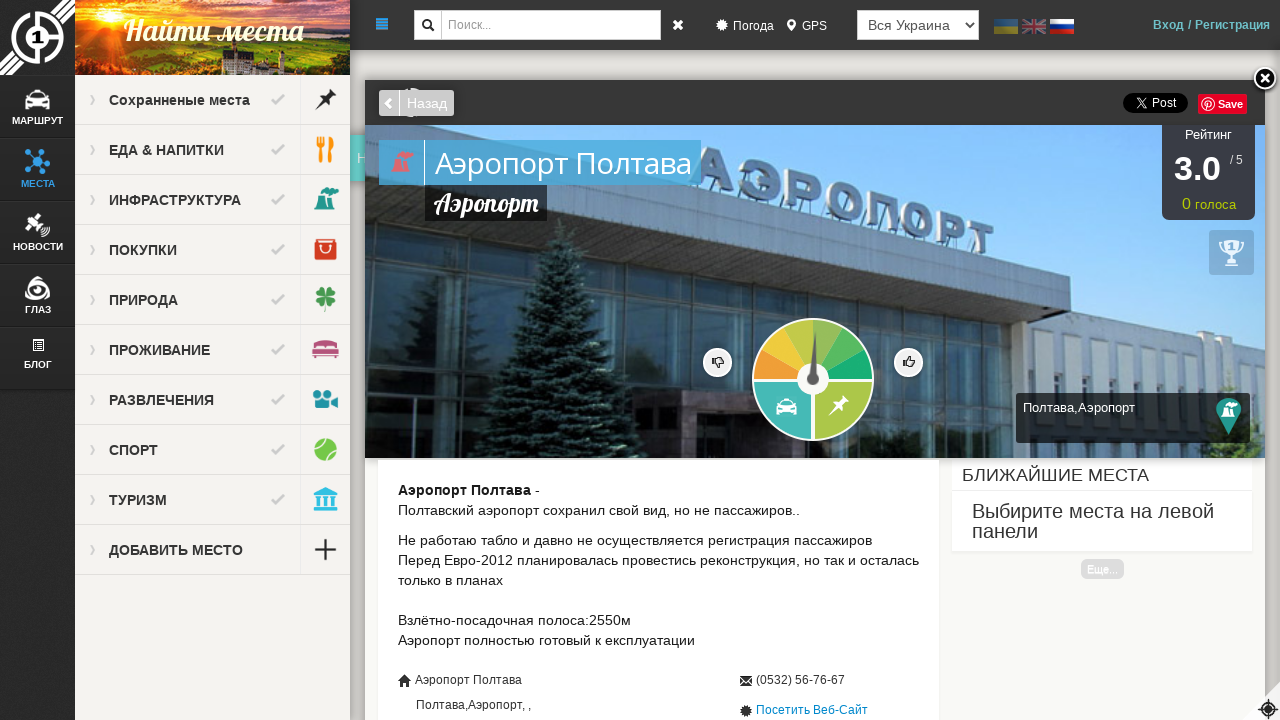

--- FILE ---
content_type: text/html; charset=UTF-8
request_url: https://www.ua-1.com/locations/Aeroport-Poltava/MTExMA==
body_size: 31820
content:

<!DOCTYPE html>

<!--[if IE 8]><html lang="en" id="ie8" class="lt-ie9 lt-ie10"> <![endif]-->

<!--[if IE 9]><html lang="en" id="ie9" class="gt-ie8 lt-ie10"> <![endif]-->

<!--[if gt IE 9]><!-->

<html lang="en"> <!--<![endif]-->

<head>	

    
    
	
	
    			<link rel="shortcut icon" href="/favicon.ico">
    	<meta http-equiv="Content-Type" content="text/html; charset=utf-8" />
    	<meta http-equiv="X-UA-Compatible" content="IE=edge,chrome=1" />
    	<meta name="viewport" content="width=device-width, initial-scale=1.0">
    			
	    <title>
	    	Аэропорт Полтава | Украина-1	    </title>
		<meta name="Description" content='Полтавский аэропорт сохранил свой вид, но не пассажиров.. 
Не работаю табло и давно не осуществляется регистрация пассажиров
	Перед Евро-2012 планировалась провестись реконструкция, но так и осталась только в планах
	
	Взлётно-посадочная полоса:2550м
	Аэропорт полностью готовый к експлуатации'>	
		<meta name="Keywords" content="UA-1; UKRAINE-1, Украина-1; Украина; Україна,Полтава,Аэропорт">
	<meta name="Publisher" content="UA-1.com">
	<meta name="Copyright" content="Украина-1 | Места, новости, путешествия. Copyright 2014. Все права защищены. Использование материалов данного сайта возможна только после согласования деталей с администрацией.">
	<meta name="Robots" content="index,follow">
	

    
	<meta property="og:image" content="/img/location/RNWRC7SDA8_1401702657.jpg" />    
    
    <link href="/css/bootstrap.css" rel="stylesheet" media="screen">
    <link href="/css/bootstrap-responsive.css" rel="stylesheet" media="screen">
    <link href="/css/docs.css" rel="stylesheet" media="screen">
    <link href="/css/style.css" rel="stylesheet" media="screen">    
    <link href="/css/style_admin.css" rel="stylesheet" media="screen">
    <link rel='stylesheet' href="/css/datepicker.css" type='text/css' media='all'/>
    <link rel="stylesheet" href="https://code.jquery.com/ui/1.10.3/themes/flick/jquery-ui.css" />    
    <link href='https://fonts.googleapis.com/css?family=Finger+Paint' rel='stylesheet' type='text/css'>
	<link href='https://fonts.googleapis.com/css?family=Lobster&subset=latin,cyrillic,cyrillic-ext,latin-ext' rel='stylesheet' type='text/css'>
	<link href='https://fonts.googleapis.com/css?family=Open+Sans&subset=cyrillic-ext,latin' rel='stylesheet' type='text/css'>
    
    <script src="/js/jquery-1.12.4.js"></script>
    <script src="/js/jquery-ui-1.10.3.js"></script>    
    <script src="/js/jquery.form.js"></script>
    
    <script src="/js/bootstrap.min.js"></script>
    <script src="/js/bootstrap-datepicker.js"></script>
    <script src="/js/common.js"></script>
    <script src="/js/function.js"></script>
    <script src="/js/jquery.history.js"></script>
	<script src="/js/hoverintent.js"></script>
	
	<script type="text/javascript" src="/js/jquery.mousewheel-3.0.4.pack.js"></script>
    <link rel="stylesheet" href="/css/jquery.fancybox-1.3.4.css" type="text/css" media="screen" />
    <script src="/js/jquery.fancybox-1.3.4.js"></script>    

    <script type="text/javascript" src="/js/index.js"></script>

    <script type="text/javascript" src="/js/popstate.js"></script>

    <script type="text/javascript" src="/js/planTrip.js"></script>

    <script type="text/javascript" src="/js/findPlaces.js"></script>

    <script type="text/javascript" src="/js/news.js"></script>

    <script type="text/javascript" src="/js/eye.js"></script>

    <script type="text/javascript" src="/js/guides.js"></script>

    <script type="text/javascript" src="/js/blog.js"></script>

    <script type="text/javascript" src="/js/notification.js"></script>

    <script type="text/javascript" src="/js/rightSideBar.js"></script>

    <script type="text/javascript" src="/js/socialLogin.js"></script>

    <script type="text/javascript" src="/js/socialPart.js"></script>

    

    <!--<script type="text/javascript" src="/js/jquery.nicescroll.min.js"></script>-->

	    

   <!-- <script src="https://maps.googleapis.com/maps/api/js?v=3.exp&language=ru&sensor=true&libraries=places&libraries=weather&key=AIzaSyDK697uvKN7A1DK0-VmlQEPyt-_BbeXgFM"></script>-->
	<script src="https://maps.googleapis.com/maps/api/js?key=AIzaSyDK697uvKN7A1DK0-VmlQEPyt-_BbeXgFM"></script>

	<script src="https://ua-1.com/js/infobox.js"></script>

	

    <script src="/texteditor/scripts/innovaeditor.js" type="text/javascript"></script>

	<script src="/texteditor/scripts/innovamanager.js" type="text/javascript"></script>

	<script src="https://ajax.googleapis.com/ajax/libs/webfont/1/webfont.js" type="text/javascript"></script>

	<script src="/texteditor/scripts/common/webfont.js" type="text/javascript"></script>

	

	<!-- <script src="https://code.highcharts.com/highcharts.js"></script>

	<script src="https://code.highcharts.com/modules/exporting.js"></script> -->

	<script src="/js/highcharts/highcharts.js"></script>

	<script src="/js/highcharts/modules/exporting.js"></script>

	

	<script type="text/javascript" src="https://platform.twitter.com/widgets.js"></script>

		

	 	

    


</head>

<body>

	<script>
  (function(i,s,o,g,r,a,m){i['GoogleAnalyticsObject']=r;i[r]=i[r]||function(){
  (i[r].q=i[r].q||[]).push(arguments)},i[r].l=1*new Date();a=s.createElement(o),
  m=s.getElementsByTagName(o)[0];a.async=1;a.src=g;m.parentNode.insertBefore(a,m)
  })(window,document,'script','//www.google-analytics.com/analytics.js','ga');

  ga('create', 'UA-45326512-1', 'ua-1.com');
  ga('send', 'pageview');

</script>

<!-- script>
  (function(i,s,o,g,r,a,m){i['GoogleAnalyticsObject']=r;i[r]=i[r]||function(){
  (i[r].q=i[r].q||[]).push(arguments)},i[r].l=1*new Date();a=s.createElement(o),
  m=s.getElementsByTagName(o)[0];a.async=1;a.src=g;m.parentNode.insertBefore(a,m)
  })(window,document,'script','//www.google-analytics.com/analytics.js','ga');

  ga('create', 'UA-45577162-2', 'ua-1.com');
  ga('send', 'pageview');

</script -->
	<div style="background: #FFF; position:absolute; left: 0px; top: 0px; right: 0px; bottom: 0px; z-index: 12000;"
	 class='hide' >    
    <div style="width: 100%; height: 100%; position: relative;">
    	<div style="background: #79CFE3; position:absolute; left: 70px; top: 70px; right: 70px; bottom: 70px; border-radius: 30px; border: 10px solid #398EA2;text-align:center;padding-top: 130px;">
			<h1 style="color: #FFF;">Украина-1 | Места, новости, путешествия</h1>
			<h2 style="color: #FFF;">ОБРАТНО НА САЙТ!</h2>
			<h3 style="color: #FFF;">(ВЫ БУДЕТЕ НА САЙТЕ ЧЕРЕЗ 3 СЕКУНДЫ)</h3>    
		</div>
    </div>
</div>


	<div id="fb-root"></div>

	<script src="https://connect.facebook.net/en_US/all.js"></script>

	<script>

	    FB.init({ 

	        appId:'1391401291121361', cookie:true, 

	        status:true, xfbml:true

	     });		

	</script>	

	

	<input type="hidden" id="titleSuffix" value="Украина-1"/>				

	<input type="hidden" id="isNormal" value="Y"/>

	<input type="hidden" id="isLogin" value="N"/>

	<input type="hidden" id="UA_USER" value=""/>

	<input type="hidden" id="currentURL" value="/locations/Aeroport-Poltava/MTExMA=="/>

	<input type="hidden" id="planTripId"/>

	<input type="hidden" id="siteName" value="Украина-1 | Места, новости, путешествия"/>

	<input type="hidden" id="noProfileImg" value="/img/profile/noProfile.png"/>	

	<input type="hidden" id="fuelPrice" value="0.12"/>

	<input type="hidden" id="pageTitle" value="Аэропорт Полтава"/>

	<input type="hidden" id="notificationCycle" value="30"/>

	<input type="hidden" id="currentLocationCycle" value="30"/>

	<input type="hidden" id="defaultPlace" value="/img/defaultPlace.png"/>

			
	<input type="hidden" id="lastNotificationId" value="2220"/>
	<div id="notificationList"></div>

	<div id="cloneNotificationItem" class="hide" onclick="onClickNotificationItem(this)">
		<div id="notificationContent"><span id="spanNotification"></span></div>
		<div id="closeNotificationPanelItem"><a onclick="onRemoveNotification(this)" style="color: white;">x</a></div>
		<input type="hidden" id="notificationTime">
		<input type="hidden" id="notificationId">
		<div class="clearboth"></div>
	</div>			
	<div id="mainTopPart">

		<div id="mainMenu">

			<img src="/img/logo.png" class="floatleft">

			<div id="loadingContainer" class="hide">

				<img id="imgLoading" src="/img/loading.png"/>

			</div>

						

			<div id="menuItem">

				<i class="icon-globe icon-white" style="width: 25px; height: 25px;"></i>

				<p>МАРШРУТ</p>

			</div>

			

			<div id="menuItem">

				<i class="icon-map-marker icon-white" style="width: 25px; height: 25px;"></i>

				<p>МЕСТА</p>		

			</div>

			

			<div id="menuItem">

				<i class="icon-tags icon-white" style="width: 25px; height: 25px;"></i>

				<p>НОВОСТИ</p>		

			</div>

			<div id="menuItem">

				<i class="icon-camera icon-white" style="width: 25px; height: 25px;"></i>

				<p>ГЛАЗ</p>		

			</div>

			<div id="menuItem">

				<i class="icon-list-alt icon-white"></i>

				<p>БЛОГ</p>		

			</div>

		

			<!--<div id="menuItem">

				<i class="icon-book icon-white" style="width: 25px; height: 25px;"></i>

				<p>ГИД</p>		

			</div>	-->		

			<!-- <div id="menuItem">

				<i class="icon-question-sign icon-white"></i>

				<p>ABOUT US</p>		

			</div> -->

			<div class="clearboth"></div>

		</div>



		<div id="mainPanel">

				<div id="panelPlanTrip" class="panel hide">
		<div style="background:url('/img/panel01.png');height: 75px;text-align:center;">
			<br>
			<span class="panelTopLabel">Маршруты</span>
		</div>
		<div id="planTripSaveShare">
			<div id="planTripSaveShareItem" class="floatleft">
				<a onclick="onSavedTrip()"><i class="icon-tags icon-white"></i>&nbsp;&nbsp;&nbsp;сохраненные</a>
				&nbsp;
				<span id="cntPlanTrip" style='display:none;'>0</span>
			</div>
			<div id="planTripSaveShareItem" class="floatleft">
				<a onclick="onShareTrip()"><i class="icon-share icon-white"></i>&nbsp;&nbsp;&nbsp;поделиться</a>
			</div>
			<div class="clearboth"></div>
		</div>
		<div id="planTripAdvanced" class="hide">
			<a onclick="onAdvancedMode()"><i class="icon-filter"></i>&nbsp;&nbsp;&nbsp;advanced modes</a>
		</div>
		<div id="planTripLocationList">

		</div>
		<div id="planTripButtonArea">
			<button class="btn btn-small btn-info" onclick="onClickPlanTripNew()">НОВЫЙ</button>
			<button class="btn btn-small btn-success" onclick="onClickPlanTripSavePopup()">СОХРАНИТЬ МАРШРУТ</button>			
		</div>

	</div>

	<!-- CLONE AREA START -->
	<div id="clonePlanTripLocationItem" class="hide">
		<div id="itemSearch" style="margin-left: 10px;">
			<span class="badge" id="itemNo">0</span>
			<input type="text" id="txtTripLocation">
			<a id="tripItemDelete" onclick="onClickTripItemDelete(this)"><i class="icon-remove"></i></a>
		</div>
		<div id="itemAction">
			<input type="hidden" id="tripItemDistanceValue" value="0"/>
			<input type="hidden" id="tripItemTimeValue" value="0"/>
			<input type="hidden" id="tripItemFuelCostValue" value="0"/>		
			<!-- a id="tripItemRoadType" onclick="onClickTripItemRoadType(this)" class="floatleft"><i class="icon-road"></i></a -->
			<div class="floatleft" style="margin-left: 10px;"><i class="icon-road"></i></div>
			<div id="tripItemDistance" class="floatleft">&nbsp;</div>
			<div class="floatleft"><i class="icon-time"></i></div>
			<div id="tripItemTime" class="floatleft">&nbsp;</div>
			<div class="floatleft"><i class="icon-asterisk"></i></div>
			<div id="tripItemFuelCost" class="floatleft">&nbsp;</div>			
			<a id="tripItemAdd" class="floatleft" onclick="onClickTripItemAdd(this, true)"><i class="icon-plus-sign"></i></a>
			<div class="clearboth"></div>
		</div>
		<input type="hidden" id="planTripLocationLat"/>
		<input type="hidden" id="planTripLocationLon"/>
		<input type="hidden" id="planTripLocationId"/>
		<input type="hidden" id="planTripLocationType"/>
		
	</div>
	<!-- CLONE AREA END -->	
				<div id="panelFindPlaces" class="panel hide">
		<div style="background:url('/img/panel02.png');height: 75px;text-align:center;">
			<br>
			<span class="panelTopLabel">Найти места</span>
		</div>
					
		<div id="panelFindPlacesList">
			<div id="panelFindPlacesListOverlay" class="hide"></div>
			 <div id="panelFindPlacesItem">
				<div id="panelFindPlacesItemParent"  >
					<div id="panelFindCategoryTitle" onclick="onClickPanelFindPlacesItem(this)">	
						<div class="floatleft marginLeft10" style="margin-top: 14px;" >
							<i id="panelFindPlacesItemParentImage" class="icon-chevron-right"></i>
						</div>
						<h5 style="margin-left:10px; margin-top: 15px;"  class="floatleft marginLeft10" >Сохранненые места</h5>	
					</div>			
					<div class="floatright" onclick="onClickFindMainCategory( this );">
						<a class="marginRight10" id="SubCategoryCheckCount" onclick="onCountFindSubCategory(this)"><i id="findPlacesAllcheck" class="icon-ok"></i></a>
						<div id="findplacesiconback"><img src="/img/savedPlaces.png" style="width: 49px; height: 49px;"></div>
					</div>
				</div>	
				<div id="panelFindPlacesItemList" class="hide" onclick="fnBucketList(-1)">
					<div id="panelFindPlacesItemListItem" style = "color:rgb(88, 214, 88);">+ Создать новый список мест 				
						<div id="findCountPlaces" class="floatright hide" >0</div>
						<i id="findPlacesCheck"  class=" icon-ok floatright hide"></i>
					</div>
				</div>
				
							 		
			</div>
					<a class="js-display" href="/group/EDA-&-NAPITKI/NQ==">
				<div id="panelFindPlacesItem">
					<div id="panelFindPlacesItemParent"  >
						<div id="panelFindCategoryTitle" onclick="onClickPanelFindPlacesItem(this)">
							<input type="hidden" id="placeCategory" value="5">
							<div class="floatleft marginLeft10" style="margin-top: 14px;" >
								<i id="panelFindPlacesItemParentImage" class="icon-chevron-right"></i>
							</div>
							<h5 style="margin-left:10px; margin-top: 15px;"  class="floatleft marginLeft10" >ЕДА & НАПИТКИ</h5>	
						</div>			
						<div class="floatright" onclick="onClickFindMainCategory( this );">
							<a class="marginRight10" id="SubCategoryCheckCount"><i class="icon-ok" id="findPlacesAllcheck"></i></a>
							<div id="findplacesiconback"><img src="/img/category/VX8MBJE4YN_1399235997.png" style="width: 49px; height: 49px;"></div>
						</div>
					</div>	
											<a class="js-display" style="text-decoration:none;" href="/places/Bary-&-Paby/MjI=">
							<div id="panelFindPlacesItemList" class="hide" onclick="onClickFindLocationItem(this)">
								<div id="panelFindPlacesItemListItem">Бары & Пабы								<input type="hidden" id="placeSubCategory" value="22">
								<input type="hidden" id="placeCategory" value="5"> 
									<div id="findCountPlaces" class="floatright hide" >0</div>
									<i id="findPlacesCheck"  class=" icon-ok floatright hide"></i>
								</div>
							</div>
						</a>
											<a class="js-display" style="text-decoration:none;" href="/places/Zdorovaya-pischa/MzY=">
							<div id="panelFindPlacesItemList" class="hide" onclick="onClickFindLocationItem(this)">
								<div id="panelFindPlacesItemListItem">Здоровая пища								<input type="hidden" id="placeSubCategory" value="36">
								<input type="hidden" id="placeCategory" value="5"> 
									<div id="findCountPlaces" class="floatright hide" >0</div>
									<i id="findPlacesCheck"  class=" icon-ok floatright hide"></i>
								</div>
							</div>
						</a>
											<a class="js-display" style="text-decoration:none;" href="/places/Kafeterii/Mzc=">
							<div id="panelFindPlacesItemList" class="hide" onclick="onClickFindLocationItem(this)">
								<div id="panelFindPlacesItemListItem">Кафетерии								<input type="hidden" id="placeSubCategory" value="37">
								<input type="hidden" id="placeCategory" value="5"> 
									<div id="findCountPlaces" class="floatright hide" >0</div>
									<i id="findPlacesCheck"  class=" icon-ok floatright hide"></i>
								</div>
							</div>
						</a>
											<a class="js-display" style="text-decoration:none;" href="/places/Konditerskie/NDI=">
							<div id="panelFindPlacesItemList" class="hide" onclick="onClickFindLocationItem(this)">
								<div id="panelFindPlacesItemListItem">Кондитерские								<input type="hidden" id="placeSubCategory" value="42">
								<input type="hidden" id="placeCategory" value="5"> 
									<div id="findCountPlaces" class="floatright hide" >0</div>
									<i id="findPlacesCheck"  class=" icon-ok floatright hide"></i>
								</div>
							</div>
						</a>
											<a class="js-display" style="text-decoration:none;" href="/places/Morskaya-pischa/Mzg=">
							<div id="panelFindPlacesItemList" class="hide" onclick="onClickFindLocationItem(this)">
								<div id="panelFindPlacesItemListItem">Морская пища								<input type="hidden" id="placeSubCategory" value="38">
								<input type="hidden" id="placeCategory" value="5"> 
									<div id="findCountPlaces" class="floatright hide" >0</div>
									<i id="findPlacesCheck"  class=" icon-ok floatright hide"></i>
								</div>
							</div>
						</a>
											<a class="js-display" style="text-decoration:none;" href="/places/Natsionalnaya-kukhnya/Mzk=">
							<div id="panelFindPlacesItemList" class="hide" onclick="onClickFindLocationItem(this)">
								<div id="panelFindPlacesItemListItem">Национальная кухня								<input type="hidden" id="placeSubCategory" value="39">
								<input type="hidden" id="placeCategory" value="5"> 
									<div id="findCountPlaces" class="floatright hide" >0</div>
									<i id="findPlacesCheck"  class=" icon-ok floatright hide"></i>
								</div>
							</div>
						</a>
											<a class="js-display" style="text-decoration:none;" href="/places/Restorany/NDE=">
							<div id="panelFindPlacesItemList" class="hide" onclick="onClickFindLocationItem(this)">
								<div id="panelFindPlacesItemListItem">Рестораны								<input type="hidden" id="placeSubCategory" value="41">
								<input type="hidden" id="placeCategory" value="5"> 
									<div id="findCountPlaces" class="floatright hide" >0</div>
									<i id="findPlacesCheck"  class=" icon-ok floatright hide"></i>
								</div>
							</div>
						</a>
											<a class="js-display" style="text-decoration:none;" href="/places/Fast-fud/NDM=">
							<div id="panelFindPlacesItemList" class="hide" onclick="onClickFindLocationItem(this)">
								<div id="panelFindPlacesItemListItem">Фаст-фуд								<input type="hidden" id="placeSubCategory" value="43">
								<input type="hidden" id="placeCategory" value="5"> 
									<div id="findCountPlaces" class="floatright hide" >0</div>
									<i id="findPlacesCheck"  class=" icon-ok floatright hide"></i>
								</div>
							</div>
						</a>
									</div>
			</a>
					<a class="js-display" href="/group/INFRASTRUKTURA/MTI=">
				<div id="panelFindPlacesItem">
					<div id="panelFindPlacesItemParent"  >
						<div id="panelFindCategoryTitle" onclick="onClickPanelFindPlacesItem(this)">
							<input type="hidden" id="placeCategory" value="12">
							<div class="floatleft marginLeft10" style="margin-top: 14px;" >
								<i id="panelFindPlacesItemParentImage" class="icon-chevron-right"></i>
							</div>
							<h5 style="margin-left:10px; margin-top: 15px;"  class="floatleft marginLeft10" >ИНФРАСТРУКТУРА</h5>	
						</div>			
						<div class="floatright" onclick="onClickFindMainCategory( this );">
							<a class="marginRight10" id="SubCategoryCheckCount"><i class="icon-ok" id="findPlacesAllcheck"></i></a>
							<div id="findplacesiconback"><img src="/img/category/F8T7L8UDAV_1391979723.png" style="width: 49px; height: 49px;"></div>
						</div>
					</div>	
											<a class="js-display" style="text-decoration:none;" href="/places/Avtovokzaly/MTI2">
							<div id="panelFindPlacesItemList" class="hide" onclick="onClickFindLocationItem(this)">
								<div id="panelFindPlacesItemListItem">Автовокзалы								<input type="hidden" id="placeSubCategory" value="126">
								<input type="hidden" id="placeCategory" value="12"> 
									<div id="findCountPlaces" class="floatright hide" >0</div>
									<i id="findPlacesCheck"  class=" icon-ok floatright hide"></i>
								</div>
							</div>
						</a>
											<a class="js-display" style="text-decoration:none;" href="/places/Aeroporty/MTI3">
							<div id="panelFindPlacesItemList" class="hide" onclick="onClickFindLocationItem(this)">
								<div id="panelFindPlacesItemListItem">Аэропорты								<input type="hidden" id="placeSubCategory" value="127">
								<input type="hidden" id="placeCategory" value="12"> 
									<div id="findCountPlaces" class="floatright hide" >0</div>
									<i id="findPlacesCheck"  class=" icon-ok floatright hide"></i>
								</div>
							</div>
						</a>
											<a class="js-display" style="text-decoration:none;" href="/places/AES/MTIz">
							<div id="panelFindPlacesItemList" class="hide" onclick="onClickFindLocationItem(this)">
								<div id="panelFindPlacesItemListItem">АЭС								<input type="hidden" id="placeSubCategory" value="123">
								<input type="hidden" id="placeCategory" value="12"> 
									<div id="findCountPlaces" class="floatright hide" >0</div>
									<i id="findPlacesCheck"  class=" icon-ok floatright hide"></i>
								</div>
							</div>
						</a>
											<a class="js-display" style="text-decoration:none;" href="/places/GES/MTI0">
							<div id="panelFindPlacesItemList" class="hide" onclick="onClickFindLocationItem(this)">
								<div id="panelFindPlacesItemListItem">ГЭС								<input type="hidden" id="placeSubCategory" value="124">
								<input type="hidden" id="placeCategory" value="12"> 
									<div id="findCountPlaces" class="floatright hide" >0</div>
									<i id="findPlacesCheck"  class=" icon-ok floatright hide"></i>
								</div>
							</div>
						</a>
											<a class="js-display" style="text-decoration:none;" href="/places/Zheleznodorozhnye-vokzaly/MTI1">
							<div id="panelFindPlacesItemList" class="hide" onclick="onClickFindLocationItem(this)">
								<div id="panelFindPlacesItemListItem">Железнодорожные вокзалы								<input type="hidden" id="placeSubCategory" value="125">
								<input type="hidden" id="placeCategory" value="12"> 
									<div id="findCountPlaces" class="floatright hide" >0</div>
									<i id="findPlacesCheck"  class=" icon-ok floatright hide"></i>
								</div>
							</div>
						</a>
											<a class="js-display" style="text-decoration:none;" href="/places/Mashinostroenie/MTQ1">
							<div id="panelFindPlacesItemList" class="hide" onclick="onClickFindLocationItem(this)">
								<div id="panelFindPlacesItemListItem">Машиностроение								<input type="hidden" id="placeSubCategory" value="145">
								<input type="hidden" id="placeCategory" value="12"> 
									<div id="findCountPlaces" class="floatright hide" >0</div>
									<i id="findPlacesCheck"  class=" icon-ok floatright hide"></i>
								</div>
							</div>
						</a>
											<a class="js-display" style="text-decoration:none;" href="/places/Metallurgiya/MTQz">
							<div id="panelFindPlacesItemList" class="hide" onclick="onClickFindLocationItem(this)">
								<div id="panelFindPlacesItemListItem">Металлургия								<input type="hidden" id="placeSubCategory" value="143">
								<input type="hidden" id="placeCategory" value="12"> 
									<div id="findCountPlaces" class="floatright hide" >0</div>
									<i id="findPlacesCheck"  class=" icon-ok floatright hide"></i>
								</div>
							</div>
						</a>
											<a class="js-display" style="text-decoration:none;" href="/places/Neftegaz/MTQ2">
							<div id="panelFindPlacesItemList" class="hide" onclick="onClickFindLocationItem(this)">
								<div id="panelFindPlacesItemListItem">Нефтегаз								<input type="hidden" id="placeSubCategory" value="146">
								<input type="hidden" id="placeCategory" value="12"> 
									<div id="findCountPlaces" class="floatright hide" >0</div>
									<i id="findPlacesCheck"  class=" icon-ok floatright hide"></i>
								</div>
							</div>
						</a>
											<a class="js-display" style="text-decoration:none;" href="/places/Porty/MTI4">
							<div id="panelFindPlacesItemList" class="hide" onclick="onClickFindLocationItem(this)">
								<div id="panelFindPlacesItemListItem">Порты								<input type="hidden" id="placeSubCategory" value="128">
								<input type="hidden" id="placeCategory" value="12"> 
									<div id="findCountPlaces" class="floatright hide" >0</div>
									<i id="findPlacesCheck"  class=" icon-ok floatright hide"></i>
								</div>
							</div>
						</a>
											<a class="js-display" style="text-decoration:none;" href="/places/Punkty-propuska/MTQ3">
							<div id="panelFindPlacesItemList" class="hide" onclick="onClickFindLocationItem(this)">
								<div id="panelFindPlacesItemListItem">Пункты пропуска								<input type="hidden" id="placeSubCategory" value="147">
								<input type="hidden" id="placeCategory" value="12"> 
									<div id="findCountPlaces" class="floatright hide" >0</div>
									<i id="findPlacesCheck"  class=" icon-ok floatright hide"></i>
								</div>
							</div>
						</a>
											<a class="js-display" style="text-decoration:none;" href="/places/Khimprom/MTQ0">
							<div id="panelFindPlacesItemList" class="hide" onclick="onClickFindLocationItem(this)">
								<div id="panelFindPlacesItemListItem">Химпром								<input type="hidden" id="placeSubCategory" value="144">
								<input type="hidden" id="placeCategory" value="12"> 
									<div id="findCountPlaces" class="floatright hide" >0</div>
									<i id="findPlacesCheck"  class=" icon-ok floatright hide"></i>
								</div>
							</div>
						</a>
									</div>
			</a>
					<a class="js-display" href="/group/POKUPKI/Nw==">
				<div id="panelFindPlacesItem">
					<div id="panelFindPlacesItemParent"  >
						<div id="panelFindCategoryTitle" onclick="onClickPanelFindPlacesItem(this)">
							<input type="hidden" id="placeCategory" value="7">
							<div class="floatleft marginLeft10" style="margin-top: 14px;" >
								<i id="panelFindPlacesItemParentImage" class="icon-chevron-right"></i>
							</div>
							<h5 style="margin-left:10px; margin-top: 15px;"  class="floatleft marginLeft10" >ПОКУПКИ</h5>	
						</div>			
						<div class="floatright" onclick="onClickFindMainCategory( this );">
							<a class="marginRight10" id="SubCategoryCheckCount"><i class="icon-ok" id="findPlacesAllcheck"></i></a>
							<div id="findplacesiconback"><img src="/img/category/ZYVGSMFGEE_1391968885.png" style="width: 49px; height: 49px;"></div>
						</div>
					</div>	
											<a class="js-display" style="text-decoration:none;" href="/places/Avtozapchasti/Mjg=">
							<div id="panelFindPlacesItemList" class="hide" onclick="onClickFindLocationItem(this)">
								<div id="panelFindPlacesItemListItem">Автозапчасти								<input type="hidden" id="placeSubCategory" value="28">
								<input type="hidden" id="placeCategory" value="7"> 
									<div id="findCountPlaces" class="floatright hide" >0</div>
									<i id="findPlacesCheck"  class=" icon-ok floatright hide"></i>
								</div>
							</div>
						</a>
											<a class="js-display" style="text-decoration:none;" href="/places/Antikvariat/NTI=">
							<div id="panelFindPlacesItemList" class="hide" onclick="onClickFindLocationItem(this)">
								<div id="panelFindPlacesItemListItem">Антиквариат								<input type="hidden" id="placeSubCategory" value="52">
								<input type="hidden" id="placeCategory" value="7"> 
									<div id="findCountPlaces" class="floatright hide" >0</div>
									<i id="findPlacesCheck"  class=" icon-ok floatright hide"></i>
								</div>
							</div>
						</a>
											<a class="js-display" style="text-decoration:none;" href="/places/Apteki/MTQ4">
							<div id="panelFindPlacesItemList" class="hide" onclick="onClickFindLocationItem(this)">
								<div id="panelFindPlacesItemListItem">Аптеки								<input type="hidden" id="placeSubCategory" value="148">
								<input type="hidden" id="placeCategory" value="7"> 
									<div id="findCountPlaces" class="floatright hide" >0</div>
									<i id="findPlacesCheck"  class=" icon-ok floatright hide"></i>
								</div>
							</div>
						</a>
											<a class="js-display" style="text-decoration:none;" href="/places/Bezopasnost-&-Zaschita/NTM=">
							<div id="panelFindPlacesItemList" class="hide" onclick="onClickFindLocationItem(this)">
								<div id="panelFindPlacesItemListItem">Безопасность & Защита								<input type="hidden" id="placeSubCategory" value="53">
								<input type="hidden" id="placeCategory" value="7"> 
									<div id="findCountPlaces" class="floatright hide" >0</div>
									<i id="findPlacesCheck"  class=" icon-ok floatright hide"></i>
								</div>
							</div>
						</a>
											<a class="js-display" style="text-decoration:none;" href="/places/Bytovaya-tekhnika/NTQ=">
							<div id="panelFindPlacesItemList" class="hide" onclick="onClickFindLocationItem(this)">
								<div id="panelFindPlacesItemListItem">Бытовая техника								<input type="hidden" id="placeSubCategory" value="54">
								<input type="hidden" id="placeCategory" value="7"> 
									<div id="findCountPlaces" class="floatright hide" >0</div>
									<i id="findPlacesCheck"  class=" icon-ok floatright hide"></i>
								</div>
							</div>
						</a>
											<a class="js-display" style="text-decoration:none;" href="/places/Zootovary/NTU=">
							<div id="panelFindPlacesItemList" class="hide" onclick="onClickFindLocationItem(this)">
								<div id="panelFindPlacesItemListItem">Зоотовары								<input type="hidden" id="placeSubCategory" value="55">
								<input type="hidden" id="placeCategory" value="7"> 
									<div id="findCountPlaces" class="floatright hide" >0</div>
									<i id="findPlacesCheck"  class=" icon-ok floatright hide"></i>
								</div>
							</div>
						</a>
											<a class="js-display" style="text-decoration:none;" href="/places/Knigi-&-Muzyka/NTY=">
							<div id="panelFindPlacesItemList" class="hide" onclick="onClickFindLocationItem(this)">
								<div id="panelFindPlacesItemListItem">Книги & Музыка								<input type="hidden" id="placeSubCategory" value="56">
								<input type="hidden" id="placeCategory" value="7"> 
									<div id="findCountPlaces" class="floatright hide" >0</div>
									<i id="findPlacesCheck"  class=" icon-ok floatright hide"></i>
								</div>
							</div>
						</a>
											<a class="js-display" style="text-decoration:none;" href="/places/Kompyutery/NTc=">
							<div id="panelFindPlacesItemList" class="hide" onclick="onClickFindLocationItem(this)">
								<div id="panelFindPlacesItemListItem">Компьютеры								<input type="hidden" id="placeSubCategory" value="57">
								<input type="hidden" id="placeCategory" value="7"> 
									<div id="findCountPlaces" class="floatright hide" >0</div>
									<i id="findPlacesCheck"  class=" icon-ok floatright hide"></i>
								</div>
							</div>
						</a>
											<a class="js-display" style="text-decoration:none;" href="/places/Krasota-&-Zdorove/NTg=">
							<div id="panelFindPlacesItemList" class="hide" onclick="onClickFindLocationItem(this)">
								<div id="panelFindPlacesItemListItem">Красота & Здоровье								<input type="hidden" id="placeSubCategory" value="58">
								<input type="hidden" id="placeCategory" value="7"> 
									<div id="findCountPlaces" class="floatright hide" >0</div>
									<i id="findPlacesCheck"  class=" icon-ok floatright hide"></i>
								</div>
							</div>
						</a>
											<a class="js-display" style="text-decoration:none;" href="/places/Mebel-&-Furnitura/NTk=">
							<div id="panelFindPlacesItemList" class="hide" onclick="onClickFindLocationItem(this)">
								<div id="panelFindPlacesItemListItem">Мебель & Фурнитура								<input type="hidden" id="placeSubCategory" value="59">
								<input type="hidden" id="placeCategory" value="7"> 
									<div id="findCountPlaces" class="floatright hide" >0</div>
									<i id="findPlacesCheck"  class=" icon-ok floatright hide"></i>
								</div>
							</div>
						</a>
											<a class="js-display" style="text-decoration:none;" href="/places/Muzykalnye-instrumenty/NjE=">
							<div id="panelFindPlacesItemList" class="hide" onclick="onClickFindLocationItem(this)">
								<div id="panelFindPlacesItemListItem">Музыкальные инструменты								<input type="hidden" id="placeSubCategory" value="61">
								<input type="hidden" id="placeCategory" value="7"> 
									<div id="findCountPlaces" class="floatright hide" >0</div>
									<i id="findPlacesCheck"  class=" icon-ok floatright hide"></i>
								</div>
							</div>
						</a>
											<a class="js-display" style="text-decoration:none;" href="/places/Odezhda-&-Obuv/NjI=">
							<div id="panelFindPlacesItemList" class="hide" onclick="onClickFindLocationItem(this)">
								<div id="panelFindPlacesItemListItem">Одежда & Обувь								<input type="hidden" id="placeSubCategory" value="62">
								<input type="hidden" id="placeCategory" value="7"> 
									<div id="findCountPlaces" class="floatright hide" >0</div>
									<i id="findPlacesCheck"  class=" icon-ok floatright hide"></i>
								</div>
							</div>
						</a>
											<a class="js-display" style="text-decoration:none;" href="/places/Podarki-&-Suveniry/NjM=">
							<div id="panelFindPlacesItemList" class="hide" onclick="onClickFindLocationItem(this)">
								<div id="panelFindPlacesItemListItem">Подарки & Сувениры								<input type="hidden" id="placeSubCategory" value="63">
								<input type="hidden" id="placeCategory" value="7"> 
									<div id="findCountPlaces" class="floatright hide" >0</div>
									<i id="findPlacesCheck"  class=" icon-ok floatright hide"></i>
								</div>
							</div>
						</a>
											<a class="js-display" style="text-decoration:none;" href="/places/Produkty-pitaniya-napitki/NjQ=">
							<div id="panelFindPlacesItemList" class="hide" onclick="onClickFindLocationItem(this)">
								<div id="panelFindPlacesItemListItem">Продукты питания, напитки								<input type="hidden" id="placeSubCategory" value="64">
								<input type="hidden" id="placeCategory" value="7"> 
									<div id="findCountPlaces" class="floatright hide" >0</div>
									<i id="findPlacesCheck"  class=" icon-ok floatright hide"></i>
								</div>
							</div>
						</a>
											<a class="js-display" style="text-decoration:none;" href="/places/Remont-&-Santekhnika/NjU=">
							<div id="panelFindPlacesItemList" class="hide" onclick="onClickFindLocationItem(this)">
								<div id="panelFindPlacesItemListItem">Ремонт & Сантехника								<input type="hidden" id="placeSubCategory" value="65">
								<input type="hidden" id="placeCategory" value="7"> 
									<div id="findCountPlaces" class="floatright hide" >0</div>
									<i id="findPlacesCheck"  class=" icon-ok floatright hide"></i>
								</div>
							</div>
						</a>
											<a class="js-display" style="text-decoration:none;" href="/places/Svadebnye-tovary/NjY=">
							<div id="panelFindPlacesItemList" class="hide" onclick="onClickFindLocationItem(this)">
								<div id="panelFindPlacesItemListItem">Свадебные товары								<input type="hidden" id="placeSubCategory" value="66">
								<input type="hidden" id="placeCategory" value="7"> 
									<div id="findCountPlaces" class="floatright hide" >0</div>
									<i id="findPlacesCheck"  class=" icon-ok floatright hide"></i>
								</div>
							</div>
						</a>
											<a class="js-display" style="text-decoration:none;" href="/places/Seks-shopy/Njc=">
							<div id="panelFindPlacesItemList" class="hide" onclick="onClickFindLocationItem(this)">
								<div id="panelFindPlacesItemListItem">Секс-шопы								<input type="hidden" id="placeSubCategory" value="67">
								<input type="hidden" id="placeCategory" value="7"> 
									<div id="findCountPlaces" class="floatright hide" >0</div>
									<i id="findPlacesCheck"  class=" icon-ok floatright hide"></i>
								</div>
							</div>
						</a>
											<a class="js-display" style="text-decoration:none;" href="/places/Sport-&-Razvlecheniya/Njg=">
							<div id="panelFindPlacesItemList" class="hide" onclick="onClickFindLocationItem(this)">
								<div id="panelFindPlacesItemListItem">Спорт & Развлечения								<input type="hidden" id="placeSubCategory" value="68">
								<input type="hidden" id="placeCategory" value="7"> 
									<div id="findCountPlaces" class="floatright hide" >0</div>
									<i id="findPlacesCheck"  class=" icon-ok floatright hide"></i>
								</div>
							</div>
						</a>
											<a class="js-display" style="text-decoration:none;" href="/places/Sumki-chemodany-portfeli/Njk=">
							<div id="panelFindPlacesItemList" class="hide" onclick="onClickFindLocationItem(this)">
								<div id="panelFindPlacesItemListItem">Сумки, чемоданы, портфели								<input type="hidden" id="placeSubCategory" value="69">
								<input type="hidden" id="placeCategory" value="7"> 
									<div id="findCountPlaces" class="floatright hide" >0</div>
									<i id="findPlacesCheck"  class=" icon-ok floatright hide"></i>
								</div>
							</div>
						</a>
											<a class="js-display" style="text-decoration:none;" href="/places/Tatu-salony/NzA=">
							<div id="panelFindPlacesItemList" class="hide" onclick="onClickFindLocationItem(this)">
								<div id="panelFindPlacesItemListItem">Тату салоны								<input type="hidden" id="placeSubCategory" value="70">
								<input type="hidden" id="placeCategory" value="7"> 
									<div id="findCountPlaces" class="floatright hide" >0</div>
									<i id="findPlacesCheck"  class=" icon-ok floatright hide"></i>
								</div>
							</div>
						</a>
											<a class="js-display" style="text-decoration:none;" href="/places/TV-Audio-Video/NzI=">
							<div id="panelFindPlacesItemList" class="hide" onclick="onClickFindLocationItem(this)">
								<div id="panelFindPlacesItemListItem">ТВ, Аудио, Видео								<input type="hidden" id="placeSubCategory" value="72">
								<input type="hidden" id="placeCategory" value="7"> 
									<div id="findCountPlaces" class="floatright hide" >0</div>
									<i id="findPlacesCheck"  class=" icon-ok floatright hide"></i>
								</div>
							</div>
						</a>
											<a class="js-display" style="text-decoration:none;" href="/places/Telefony/NzE=">
							<div id="panelFindPlacesItemList" class="hide" onclick="onClickFindLocationItem(this)">
								<div id="panelFindPlacesItemListItem">Телефоны								<input type="hidden" id="placeSubCategory" value="71">
								<input type="hidden" id="placeCategory" value="7"> 
									<div id="findCountPlaces" class="floatright hide" >0</div>
									<i id="findPlacesCheck"  class=" icon-ok floatright hide"></i>
								</div>
							</div>
						</a>
											<a class="js-display" style="text-decoration:none;" href="/places/Tovary-dlya-detej/NzM=">
							<div id="panelFindPlacesItemList" class="hide" onclick="onClickFindLocationItem(this)">
								<div id="panelFindPlacesItemListItem">Товары для детей								<input type="hidden" id="placeSubCategory" value="73">
								<input type="hidden" id="placeCategory" value="7"> 
									<div id="findCountPlaces" class="floatright hide" >0</div>
									<i id="findPlacesCheck"  class=" icon-ok floatright hide"></i>
								</div>
							</div>
						</a>
											<a class="js-display" style="text-decoration:none;" href="/places/Tovary-dlya-doma-&-sada/NzQ=">
							<div id="panelFindPlacesItemList" class="hide" onclick="onClickFindLocationItem(this)">
								<div id="panelFindPlacesItemListItem">Товары для дома & сада								<input type="hidden" id="placeSubCategory" value="74">
								<input type="hidden" id="placeCategory" value="7"> 
									<div id="findCountPlaces" class="floatright hide" >0</div>
									<i id="findPlacesCheck"  class=" icon-ok floatright hide"></i>
								</div>
							</div>
						</a>
											<a class="js-display" style="text-decoration:none;" href="/places/Torgovye-tsentry/NzU=">
							<div id="panelFindPlacesItemList" class="hide" onclick="onClickFindLocationItem(this)">
								<div id="panelFindPlacesItemListItem">Торговые центры								<input type="hidden" id="placeSubCategory" value="75">
								<input type="hidden" id="placeCategory" value="7"> 
									<div id="findCountPlaces" class="floatright hide" >0</div>
									<i id="findPlacesCheck"  class=" icon-ok floatright hide"></i>
								</div>
							</div>
						</a>
											<a class="js-display" style="text-decoration:none;" href="/places/Foto/NzY=">
							<div id="panelFindPlacesItemList" class="hide" onclick="onClickFindLocationItem(this)">
								<div id="panelFindPlacesItemListItem">Фото								<input type="hidden" id="placeSubCategory" value="76">
								<input type="hidden" id="placeCategory" value="7"> 
									<div id="findCountPlaces" class="floatright hide" >0</div>
									<i id="findPlacesCheck"  class=" icon-ok floatright hide"></i>
								</div>
							</div>
						</a>
											<a class="js-display" style="text-decoration:none;" href="/places/Chasy-ochki/Nzc=">
							<div id="panelFindPlacesItemList" class="hide" onclick="onClickFindLocationItem(this)">
								<div id="panelFindPlacesItemListItem">Часы, очки								<input type="hidden" id="placeSubCategory" value="77">
								<input type="hidden" id="placeCategory" value="7"> 
									<div id="findCountPlaces" class="floatright hide" >0</div>
									<i id="findPlacesCheck"  class=" icon-ok floatright hide"></i>
								</div>
							</div>
						</a>
											<a class="js-display" style="text-decoration:none;" href="/places/Elektrooborudovanie/Nzg=">
							<div id="panelFindPlacesItemList" class="hide" onclick="onClickFindLocationItem(this)">
								<div id="panelFindPlacesItemListItem">Электрооборудование								<input type="hidden" id="placeSubCategory" value="78">
								<input type="hidden" id="placeCategory" value="7"> 
									<div id="findCountPlaces" class="floatright hide" >0</div>
									<i id="findPlacesCheck"  class=" icon-ok floatright hide"></i>
								</div>
							</div>
						</a>
											<a class="js-display" style="text-decoration:none;" href="/places/Yuvelirnye-izdeliya/Nzk=">
							<div id="panelFindPlacesItemList" class="hide" onclick="onClickFindLocationItem(this)">
								<div id="panelFindPlacesItemListItem">Ювелирные изделия								<input type="hidden" id="placeSubCategory" value="79">
								<input type="hidden" id="placeCategory" value="7"> 
									<div id="findCountPlaces" class="floatright hide" >0</div>
									<i id="findPlacesCheck"  class=" icon-ok floatright hide"></i>
								</div>
							</div>
						</a>
									</div>
			</a>
					<a class="js-display" href="/group/PRIRODA/OA==">
				<div id="panelFindPlacesItem">
					<div id="panelFindPlacesItemParent"  >
						<div id="panelFindCategoryTitle" onclick="onClickPanelFindPlacesItem(this)">
							<input type="hidden" id="placeCategory" value="8">
							<div class="floatleft marginLeft10" style="margin-top: 14px;" >
								<i id="panelFindPlacesItemParentImage" class="icon-chevron-right"></i>
							</div>
							<h5 style="margin-left:10px; margin-top: 15px;"  class="floatleft marginLeft10" >ПРИРОДА</h5>	
						</div>			
						<div class="floatright" onclick="onClickFindMainCategory( this );">
							<a class="marginRight10" id="SubCategoryCheckCount"><i class="icon-ok" id="findPlacesAllcheck"></i></a>
							<div id="findplacesiconback"><img src="/img/category/HY8K6Z87CN_1391970780.png" style="width: 49px; height: 49px;"></div>
						</div>
					</div>	
											<a class="js-display" style="text-decoration:none;" href="/places/Zapovedniki/ODA=">
							<div id="panelFindPlacesItemList" class="hide" onclick="onClickFindLocationItem(this)">
								<div id="panelFindPlacesItemListItem">Заповедники								<input type="hidden" id="placeSubCategory" value="80">
								<input type="hidden" id="placeCategory" value="8"> 
									<div id="findCountPlaces" class="floatright hide" >0</div>
									<i id="findPlacesCheck"  class=" icon-ok floatright hide"></i>
								</div>
							</div>
						</a>
											<a class="js-display" style="text-decoration:none;" href="/places/Zooparki/ODE=">
							<div id="panelFindPlacesItemList" class="hide" onclick="onClickFindLocationItem(this)">
								<div id="panelFindPlacesItemListItem">Зоопарки								<input type="hidden" id="placeSubCategory" value="81">
								<input type="hidden" id="placeCategory" value="8"> 
									<div id="findCountPlaces" class="floatright hide" >0</div>
									<i id="findPlacesCheck"  class=" icon-ok floatright hide"></i>
								</div>
							</div>
						</a>
											<a class="js-display" style="text-decoration:none;" href="/places/Natsionalnye-parki/ODI=">
							<div id="panelFindPlacesItemList" class="hide" onclick="onClickFindLocationItem(this)">
								<div id="panelFindPlacesItemListItem">Национальные парки								<input type="hidden" id="placeSubCategory" value="82">
								<input type="hidden" id="placeCategory" value="8"> 
									<div id="findCountPlaces" class="floatright hide" >0</div>
									<i id="findPlacesCheck"  class=" icon-ok floatright hide"></i>
								</div>
							</div>
						</a>
											<a class="js-display" style="text-decoration:none;" href="/places/Ozera-&-Lesa/ODM=">
							<div id="panelFindPlacesItemList" class="hide" onclick="onClickFindLocationItem(this)">
								<div id="panelFindPlacesItemListItem">Озера & Леса								<input type="hidden" id="placeSubCategory" value="83">
								<input type="hidden" id="placeCategory" value="8"> 
									<div id="findCountPlaces" class="floatright hide" >0</div>
									<i id="findPlacesCheck"  class=" icon-ok floatright hide"></i>
								</div>
							</div>
						</a>
											<a class="js-display" style="text-decoration:none;" href="/places/Parki-&-Sady/ODQ=">
							<div id="panelFindPlacesItemList" class="hide" onclick="onClickFindLocationItem(this)">
								<div id="panelFindPlacesItemListItem">Парки & Сады								<input type="hidden" id="placeSubCategory" value="84">
								<input type="hidden" id="placeCategory" value="8"> 
									<div id="findCountPlaces" class="floatright hide" >0</div>
									<i id="findPlacesCheck"  class=" icon-ok floatright hide"></i>
								</div>
							</div>
						</a>
											<a class="js-display" style="text-decoration:none;" href="/places/Peshij-turizm/ODU=">
							<div id="panelFindPlacesItemList" class="hide" onclick="onClickFindLocationItem(this)">
								<div id="panelFindPlacesItemListItem">Пеший туризм								<input type="hidden" id="placeSubCategory" value="85">
								<input type="hidden" id="placeCategory" value="8"> 
									<div id="findCountPlaces" class="floatright hide" >0</div>
									<i id="findPlacesCheck"  class=" icon-ok floatright hide"></i>
								</div>
							</div>
						</a>
											<a class="js-display" style="text-decoration:none;" href="/places/Plyazhi/ODY=">
							<div id="panelFindPlacesItemList" class="hide" onclick="onClickFindLocationItem(this)">
								<div id="panelFindPlacesItemListItem">Пляжи								<input type="hidden" id="placeSubCategory" value="86">
								<input type="hidden" id="placeCategory" value="8"> 
									<div id="findCountPlaces" class="floatright hide" >0</div>
									<i id="findPlacesCheck"  class=" icon-ok floatright hide"></i>
								</div>
							</div>
						</a>
									</div>
			</a>
					<a class="js-display" href="/group/PROZhIVANIE/OQ==">
				<div id="panelFindPlacesItem">
					<div id="panelFindPlacesItemParent"  >
						<div id="panelFindCategoryTitle" onclick="onClickPanelFindPlacesItem(this)">
							<input type="hidden" id="placeCategory" value="9">
							<div class="floatleft marginLeft10" style="margin-top: 14px;" >
								<i id="panelFindPlacesItemParentImage" class="icon-chevron-right"></i>
							</div>
							<h5 style="margin-left:10px; margin-top: 15px;"  class="floatleft marginLeft10" >ПРОЖИВАНИЕ</h5>	
						</div>			
						<div class="floatright" onclick="onClickFindMainCategory( this );">
							<a class="marginRight10" id="SubCategoryCheckCount"><i class="icon-ok" id="findPlacesAllcheck"></i></a>
							<div id="findplacesiconback"><img src="/img/category/K4PQYCFGME_1391975773.png" style="width: 49px; height: 49px;"></div>
						</div>
					</div>	
											<a class="js-display" style="text-decoration:none;" href="/places/Bazy-otdykha/MTMx">
							<div id="panelFindPlacesItemList" class="hide" onclick="onClickFindLocationItem(this)">
								<div id="panelFindPlacesItemListItem">Базы отдыха								<input type="hidden" id="placeSubCategory" value="131">
								<input type="hidden" id="placeCategory" value="9"> 
									<div id="findCountPlaces" class="floatright hide" >0</div>
									<i id="findPlacesCheck"  class=" icon-ok floatright hide"></i>
								</div>
							</div>
						</a>
											<a class="js-display" style="text-decoration:none;" href="/places/Gostinitsy/MzI=">
							<div id="panelFindPlacesItemList" class="hide" onclick="onClickFindLocationItem(this)">
								<div id="panelFindPlacesItemListItem">Гостиницы								<input type="hidden" id="placeSubCategory" value="32">
								<input type="hidden" id="placeCategory" value="9"> 
									<div id="findCountPlaces" class="floatright hide" >0</div>
									<i id="findPlacesCheck"  class=" icon-ok floatright hide"></i>
								</div>
							</div>
						</a>
											<a class="js-display" style="text-decoration:none;" href="/places/Kempingi/MTMw">
							<div id="panelFindPlacesItemList" class="hide" onclick="onClickFindLocationItem(this)">
								<div id="panelFindPlacesItemListItem">Кемпинги								<input type="hidden" id="placeSubCategory" value="130">
								<input type="hidden" id="placeCategory" value="9"> 
									<div id="findCountPlaces" class="floatright hide" >0</div>
									<i id="findPlacesCheck"  class=" icon-ok floatright hide"></i>
								</div>
							</div>
						</a>
											<a class="js-display" style="text-decoration:none;" href="/places/Moteli/MTI5">
							<div id="panelFindPlacesItemList" class="hide" onclick="onClickFindLocationItem(this)">
								<div id="panelFindPlacesItemListItem">Мотели								<input type="hidden" id="placeSubCategory" value="129">
								<input type="hidden" id="placeCategory" value="9"> 
									<div id="findCountPlaces" class="floatright hide" >0</div>
									<i id="findPlacesCheck"  class=" icon-ok floatright hide"></i>
								</div>
							</div>
						</a>
											<a class="js-display" style="text-decoration:none;" href="/places/Pansionaty/MTMy">
							<div id="panelFindPlacesItemList" class="hide" onclick="onClickFindLocationItem(this)">
								<div id="panelFindPlacesItemListItem">Пансионаты								<input type="hidden" id="placeSubCategory" value="132">
								<input type="hidden" id="placeCategory" value="9"> 
									<div id="findCountPlaces" class="floatright hide" >0</div>
									<i id="findPlacesCheck"  class=" icon-ok floatright hide"></i>
								</div>
							</div>
						</a>
											<a class="js-display" style="text-decoration:none;" href="/places/Khostely/MTQ5">
							<div id="panelFindPlacesItemList" class="hide" onclick="onClickFindLocationItem(this)">
								<div id="panelFindPlacesItemListItem">Хостелы								<input type="hidden" id="placeSubCategory" value="149">
								<input type="hidden" id="placeCategory" value="9"> 
									<div id="findCountPlaces" class="floatright hide" >0</div>
									<i id="findPlacesCheck"  class=" icon-ok floatright hide"></i>
								</div>
							</div>
						</a>
									</div>
			</a>
					<a class="js-display" href="/group/RAZVLEChENIYa/MTA=">
				<div id="panelFindPlacesItem">
					<div id="panelFindPlacesItemParent"  >
						<div id="panelFindCategoryTitle" onclick="onClickPanelFindPlacesItem(this)">
							<input type="hidden" id="placeCategory" value="10">
							<div class="floatleft marginLeft10" style="margin-top: 14px;" >
								<i id="panelFindPlacesItemParentImage" class="icon-chevron-right"></i>
							</div>
							<h5 style="margin-left:10px; margin-top: 15px;"  class="floatleft marginLeft10" >РАЗВЛЕЧЕНИЯ</h5>	
						</div>			
						<div class="floatright" onclick="onClickFindMainCategory( this );">
							<a class="marginRight10" id="SubCategoryCheckCount"><i class="icon-ok" id="findPlacesAllcheck"></i></a>
							<div id="findplacesiconback"><img src="/img/category/W4B6JFU2GM_1391977726.png" style="width: 49px; height: 49px;"></div>
						</div>
					</div>	
											<a class="js-display" style="text-decoration:none;" href="/places/Akvaparki/MTMz">
							<div id="panelFindPlacesItemList" class="hide" onclick="onClickFindLocationItem(this)">
								<div id="panelFindPlacesItemListItem">Аквапарки								<input type="hidden" id="placeSubCategory" value="133">
								<input type="hidden" id="placeCategory" value="10"> 
									<div id="findCountPlaces" class="floatright hide" >0</div>
									<i id="findPlacesCheck"  class=" icon-ok floatright hide"></i>
								</div>
							</div>
						</a>
											<a class="js-display" style="text-decoration:none;" href="/places/Bilyard/MTM0">
							<div id="panelFindPlacesItemList" class="hide" onclick="onClickFindLocationItem(this)">
								<div id="panelFindPlacesItemListItem">Бильярд								<input type="hidden" id="placeSubCategory" value="134">
								<input type="hidden" id="placeCategory" value="10"> 
									<div id="findCountPlaces" class="floatright hide" >0</div>
									<i id="findPlacesCheck"  class=" icon-ok floatright hide"></i>
								</div>
							</div>
						</a>
											<a class="js-display" style="text-decoration:none;" href="/places/Bouling/MTM1">
							<div id="panelFindPlacesItemList" class="hide" onclick="onClickFindLocationItem(this)">
								<div id="panelFindPlacesItemListItem">Боулинг								<input type="hidden" id="placeSubCategory" value="135">
								<input type="hidden" id="placeCategory" value="10"> 
									<div id="findCountPlaces" class="floatright hide" >0</div>
									<i id="findPlacesCheck"  class=" icon-ok floatright hide"></i>
								</div>
							</div>
						</a>
											<a class="js-display" style="text-decoration:none;" href="/places/Delfinarii/MTM2">
							<div id="panelFindPlacesItemList" class="hide" onclick="onClickFindLocationItem(this)">
								<div id="panelFindPlacesItemListItem">Дельфинарии								<input type="hidden" id="placeSubCategory" value="136">
								<input type="hidden" id="placeCategory" value="10"> 
									<div id="findCountPlaces" class="floatright hide" >0</div>
									<i id="findPlacesCheck"  class=" icon-ok floatright hide"></i>
								</div>
							</div>
						</a>
											<a class="js-display" style="text-decoration:none;" href="/places/Kinoteatry/MTM3">
							<div id="panelFindPlacesItemList" class="hide" onclick="onClickFindLocationItem(this)">
								<div id="panelFindPlacesItemListItem">Кинотеатры								<input type="hidden" id="placeSubCategory" value="137">
								<input type="hidden" id="placeCategory" value="10"> 
									<div id="findCountPlaces" class="floatright hide" >0</div>
									<i id="findPlacesCheck"  class=" icon-ok floatright hide"></i>
								</div>
							</div>
						</a>
											<a class="js-display" style="text-decoration:none;" href="/places/Kontsertnye-zaly/MTM4">
							<div id="panelFindPlacesItemList" class="hide" onclick="onClickFindLocationItem(this)">
								<div id="panelFindPlacesItemListItem">Концертные залы								<input type="hidden" id="placeSubCategory" value="138">
								<input type="hidden" id="placeCategory" value="10"> 
									<div id="findCountPlaces" class="floatright hide" >0</div>
									<i id="findPlacesCheck"  class=" icon-ok floatright hide"></i>
								</div>
							</div>
						</a>
											<a class="js-display" style="text-decoration:none;" href="/places/Nochnye-kluby/MTM5">
							<div id="panelFindPlacesItemList" class="hide" onclick="onClickFindLocationItem(this)">
								<div id="panelFindPlacesItemListItem">Ночные клубы								<input type="hidden" id="placeSubCategory" value="139">
								<input type="hidden" id="placeCategory" value="10"> 
									<div id="findCountPlaces" class="floatright hide" >0</div>
									<i id="findPlacesCheck"  class=" icon-ok floatright hide"></i>
								</div>
							</div>
						</a>
											<a class="js-display" style="text-decoration:none;" href="/places/Razvlekatelnye-kompleksy/MTQw">
							<div id="panelFindPlacesItemList" class="hide" onclick="onClickFindLocationItem(this)">
								<div id="panelFindPlacesItemListItem">Развлекательные комплексы								<input type="hidden" id="placeSubCategory" value="140">
								<input type="hidden" id="placeCategory" value="10"> 
									<div id="findCountPlaces" class="floatright hide" >0</div>
									<i id="findPlacesCheck"  class=" icon-ok floatright hide"></i>
								</div>
							</div>
						</a>
											<a class="js-display" style="text-decoration:none;" href="/places/Splavy/MzM=">
							<div id="panelFindPlacesItemList" class="hide" onclick="onClickFindLocationItem(this)">
								<div id="panelFindPlacesItemListItem">Сплавы								<input type="hidden" id="placeSubCategory" value="33">
								<input type="hidden" id="placeCategory" value="10"> 
									<div id="findCountPlaces" class="floatright hide" >0</div>
									<i id="findPlacesCheck"  class=" icon-ok floatright hide"></i>
								</div>
							</div>
						</a>
											<a class="js-display" style="text-decoration:none;" href="/places/Teatry/MTQx">
							<div id="panelFindPlacesItemList" class="hide" onclick="onClickFindLocationItem(this)">
								<div id="panelFindPlacesItemListItem">Театры								<input type="hidden" id="placeSubCategory" value="141">
								<input type="hidden" id="placeCategory" value="10"> 
									<div id="findCountPlaces" class="floatright hide" >0</div>
									<i id="findPlacesCheck"  class=" icon-ok floatright hide"></i>
								</div>
							</div>
						</a>
											<a class="js-display" style="text-decoration:none;" href="/places/Tsirk/MTQy">
							<div id="panelFindPlacesItemList" class="hide" onclick="onClickFindLocationItem(this)">
								<div id="panelFindPlacesItemListItem">Цирк								<input type="hidden" id="placeSubCategory" value="142">
								<input type="hidden" id="placeCategory" value="10"> 
									<div id="findCountPlaces" class="floatright hide" >0</div>
									<i id="findPlacesCheck"  class=" icon-ok floatright hide"></i>
								</div>
							</div>
						</a>
									</div>
			</a>
					<a class="js-display" href="/group/SPORT/MTE=">
				<div id="panelFindPlacesItem">
					<div id="panelFindPlacesItemParent"  >
						<div id="panelFindCategoryTitle" onclick="onClickPanelFindPlacesItem(this)">
							<input type="hidden" id="placeCategory" value="11">
							<div class="floatleft marginLeft10" style="margin-top: 14px;" >
								<i id="panelFindPlacesItemParentImage" class="icon-chevron-right"></i>
							</div>
							<h5 style="margin-left:10px; margin-top: 15px;"  class="floatleft marginLeft10" >СПОРТ</h5>	
						</div>			
						<div class="floatright" onclick="onClickFindMainCategory( this );">
							<a class="marginRight10" id="SubCategoryCheckCount"><i class="icon-ok" id="findPlacesAllcheck"></i></a>
							<div id="findplacesiconback"><img src="/img/category/SC9WJA8P29_1391979212.png" style="width: 49px; height: 49px;"></div>
						</div>
					</div>	
											<a class="js-display" style="text-decoration:none;" href="/places/Avtosport/ODg=">
							<div id="panelFindPlacesItemList" class="hide" onclick="onClickFindLocationItem(this)">
								<div id="panelFindPlacesItemListItem">Автоспорт								<input type="hidden" id="placeSubCategory" value="88">
								<input type="hidden" id="placeCategory" value="11"> 
									<div id="findCountPlaces" class="floatright hide" >0</div>
									<i id="findPlacesCheck"  class=" icon-ok floatright hide"></i>
								</div>
							</div>
						</a>
											<a class="js-display" style="text-decoration:none;" href="/places/Basketbol/ODk=">
							<div id="panelFindPlacesItemList" class="hide" onclick="onClickFindLocationItem(this)">
								<div id="panelFindPlacesItemListItem">Баскетбол								<input type="hidden" id="placeSubCategory" value="89">
								<input type="hidden" id="placeCategory" value="11"> 
									<div id="findCountPlaces" class="floatright hide" >0</div>
									<i id="findPlacesCheck"  class=" icon-ok floatright hide"></i>
								</div>
							</div>
						</a>
											<a class="js-display" style="text-decoration:none;" href="/places/Bassejny/OTA=">
							<div id="panelFindPlacesItemList" class="hide" onclick="onClickFindLocationItem(this)">
								<div id="panelFindPlacesItemListItem">Бассейны								<input type="hidden" id="placeSubCategory" value="90">
								<input type="hidden" id="placeCategory" value="11"> 
									<div id="findCountPlaces" class="floatright hide" >0</div>
									<i id="findPlacesCheck"  class=" icon-ok floatright hide"></i>
								</div>
							</div>
						</a>
											<a class="js-display" style="text-decoration:none;" href="/places/Bejsbol/OTE=">
							<div id="panelFindPlacesItemList" class="hide" onclick="onClickFindLocationItem(this)">
								<div id="panelFindPlacesItemListItem">Бейсбол								<input type="hidden" id="placeSubCategory" value="91">
								<input type="hidden" id="placeCategory" value="11"> 
									<div id="findCountPlaces" class="floatright hide" >0</div>
									<i id="findPlacesCheck"  class=" icon-ok floatright hide"></i>
								</div>
							</div>
						</a>
											<a class="js-display" style="text-decoration:none;" href="/places/Velosport/OTI=">
							<div id="panelFindPlacesItemList" class="hide" onclick="onClickFindLocationItem(this)">
								<div id="panelFindPlacesItemListItem">Велоспорт								<input type="hidden" id="placeSubCategory" value="92">
								<input type="hidden" id="placeCategory" value="11"> 
									<div id="findCountPlaces" class="floatright hide" >0</div>
									<i id="findPlacesCheck"  class=" icon-ok floatright hide"></i>
								</div>
							</div>
						</a>
											<a class="js-display" style="text-decoration:none;" href="/places/Volejbol/MTA3">
							<div id="panelFindPlacesItemList" class="hide" onclick="onClickFindLocationItem(this)">
								<div id="panelFindPlacesItemListItem">Волейбол								<input type="hidden" id="placeSubCategory" value="107">
								<input type="hidden" id="placeCategory" value="11"> 
									<div id="findCountPlaces" class="floatright hide" >0</div>
									<i id="findPlacesCheck"  class=" icon-ok floatright hide"></i>
								</div>
							</div>
						</a>
											<a class="js-display" style="text-decoration:none;" href="/places/Golf/MTA4">
							<div id="panelFindPlacesItemList" class="hide" onclick="onClickFindLocationItem(this)">
								<div id="panelFindPlacesItemListItem">Гольф								<input type="hidden" id="placeSubCategory" value="108">
								<input type="hidden" id="placeCategory" value="11"> 
									<div id="findCountPlaces" class="floatright hide" >0</div>
									<i id="findPlacesCheck"  class=" icon-ok floatright hide"></i>
								</div>
							</div>
						</a>
											<a class="js-display" style="text-decoration:none;" href="/places/Zimnij-sport/MTA5">
							<div id="panelFindPlacesItemList" class="hide" onclick="onClickFindLocationItem(this)">
								<div id="panelFindPlacesItemListItem">Зимний спорт								<input type="hidden" id="placeSubCategory" value="109">
								<input type="hidden" id="placeCategory" value="11"> 
									<div id="findCountPlaces" class="floatright hide" >0</div>
									<i id="findPlacesCheck"  class=" icon-ok floatright hide"></i>
								</div>
							</div>
						</a>
											<a class="js-display" style="text-decoration:none;" href="/places/Karting/MTEw">
							<div id="panelFindPlacesItemList" class="hide" onclick="onClickFindLocationItem(this)">
								<div id="panelFindPlacesItemListItem">Картинг								<input type="hidden" id="placeSubCategory" value="110">
								<input type="hidden" id="placeCategory" value="11"> 
									<div id="findCountPlaces" class="floatright hide" >0</div>
									<i id="findPlacesCheck"  class=" icon-ok floatright hide"></i>
								</div>
							</div>
						</a>
											<a class="js-display" style="text-decoration:none;" href="/places/Konnyj-sport/MTEx">
							<div id="panelFindPlacesItemList" class="hide" onclick="onClickFindLocationItem(this)">
								<div id="panelFindPlacesItemListItem">Конный спорт								<input type="hidden" id="placeSubCategory" value="111">
								<input type="hidden" id="placeCategory" value="11"> 
									<div id="findCountPlaces" class="floatright hide" >0</div>
									<i id="findPlacesCheck"  class=" icon-ok floatright hide"></i>
								</div>
							</div>
						</a>
											<a class="js-display" style="text-decoration:none;" href="/places/Ledovye-areny/MTEy">
							<div id="panelFindPlacesItemList" class="hide" onclick="onClickFindLocationItem(this)">
								<div id="panelFindPlacesItemListItem">Ледовые арены								<input type="hidden" id="placeSubCategory" value="112">
								<input type="hidden" id="placeCategory" value="11"> 
									<div id="findCountPlaces" class="floatright hide" >0</div>
									<i id="findPlacesCheck"  class=" icon-ok floatright hide"></i>
								</div>
							</div>
						</a>
											<a class="js-display" style="text-decoration:none;" href="/places/Motosport/MTEz">
							<div id="panelFindPlacesItemList" class="hide" onclick="onClickFindLocationItem(this)">
								<div id="panelFindPlacesItemListItem">Мотоспорт								<input type="hidden" id="placeSubCategory" value="113">
								<input type="hidden" id="placeCategory" value="11"> 
									<div id="findCountPlaces" class="floatright hide" >0</div>
									<i id="findPlacesCheck"  class=" icon-ok floatright hide"></i>
								</div>
							</div>
						</a>
											<a class="js-display" style="text-decoration:none;" href="/places/Rybalka-&-Okhota/MTE0">
							<div id="panelFindPlacesItemList" class="hide" onclick="onClickFindLocationItem(this)">
								<div id="panelFindPlacesItemListItem">Рыбалка & Охота								<input type="hidden" id="placeSubCategory" value="114">
								<input type="hidden" id="placeCategory" value="11"> 
									<div id="findCountPlaces" class="floatright hide" >0</div>
									<i id="findPlacesCheck"  class=" icon-ok floatright hide"></i>
								</div>
							</div>
						</a>
											<a class="js-display" style="text-decoration:none;" href="/places/Sportivnye-kompleksy/MTE1">
							<div id="panelFindPlacesItemList" class="hide" onclick="onClickFindLocationItem(this)">
								<div id="panelFindPlacesItemListItem">Спортивные комплексы								<input type="hidden" id="placeSubCategory" value="115">
								<input type="hidden" id="placeCategory" value="11"> 
									<div id="findCountPlaces" class="floatright hide" >0</div>
									<i id="findPlacesCheck"  class=" icon-ok floatright hide"></i>
								</div>
							</div>
						</a>
											<a class="js-display" style="text-decoration:none;" href="/places/Stadiony/MTE2">
							<div id="panelFindPlacesItemList" class="hide" onclick="onClickFindLocationItem(this)">
								<div id="panelFindPlacesItemListItem">Стадионы								<input type="hidden" id="placeSubCategory" value="116">
								<input type="hidden" id="placeCategory" value="11"> 
									<div id="findCountPlaces" class="floatright hide" >0</div>
									<i id="findPlacesCheck"  class=" icon-ok floatright hide"></i>
								</div>
							</div>
						</a>
											<a class="js-display" style="text-decoration:none;" href="/places/Tennis/MTE3">
							<div id="panelFindPlacesItemList" class="hide" onclick="onClickFindLocationItem(this)">
								<div id="panelFindPlacesItemListItem">Теннис								<input type="hidden" id="placeSubCategory" value="117">
								<input type="hidden" id="placeCategory" value="11"> 
									<div id="findCountPlaces" class="floatright hide" >0</div>
									<i id="findPlacesCheck"  class=" icon-ok floatright hide"></i>
								</div>
							</div>
						</a>
											<a class="js-display" style="text-decoration:none;" href="/places/Trenazhernye-zaly/MTE4">
							<div id="panelFindPlacesItemList" class="hide" onclick="onClickFindLocationItem(this)">
								<div id="panelFindPlacesItemListItem">Тренажерные залы								<input type="hidden" id="placeSubCategory" value="118">
								<input type="hidden" id="placeCategory" value="11"> 
									<div id="findCountPlaces" class="floatright hide" >0</div>
									<i id="findPlacesCheck"  class=" icon-ok floatright hide"></i>
								</div>
							</div>
						</a>
											<a class="js-display" style="text-decoration:none;" href="/places/Ekstremalnyj-sport/MTIw">
							<div id="panelFindPlacesItemList" class="hide" onclick="onClickFindLocationItem(this)">
								<div id="panelFindPlacesItemListItem">Экстремальный спорт								<input type="hidden" id="placeSubCategory" value="120">
								<input type="hidden" id="placeCategory" value="11"> 
									<div id="findCountPlaces" class="floatright hide" >0</div>
									<i id="findPlacesCheck"  class=" icon-ok floatright hide"></i>
								</div>
							</div>
						</a>
									</div>
			</a>
					<a class="js-display" href="/group/TURIZM/Ng==">
				<div id="panelFindPlacesItem">
					<div id="panelFindPlacesItemParent"  >
						<div id="panelFindCategoryTitle" onclick="onClickPanelFindPlacesItem(this)">
							<input type="hidden" id="placeCategory" value="6">
							<div class="floatleft marginLeft10" style="margin-top: 14px;" >
								<i id="panelFindPlacesItemParentImage" class="icon-chevron-right"></i>
							</div>
							<h5 style="margin-left:10px; margin-top: 15px;"  class="floatleft marginLeft10" >ТУРИЗМ</h5>	
						</div>			
						<div class="floatright" onclick="onClickFindMainCategory( this );">
							<a class="marginRight10" id="SubCategoryCheckCount"><i class="icon-ok" id="findPlacesAllcheck"></i></a>
							<div id="findplacesiconback"><img src="/img/category/CBVGGVEKMK_1391977063.png" style="width: 49px; height: 49px;"></div>
						</div>
					</div>	
											<a class="js-display" style="text-decoration:none;" href="/places/Arkheologiya/MTIy">
							<div id="panelFindPlacesItemList" class="hide" onclick="onClickFindLocationItem(this)">
								<div id="panelFindPlacesItemListItem">Археология								<input type="hidden" id="placeSubCategory" value="122">
								<input type="hidden" id="placeCategory" value="6"> 
									<div id="findCountPlaces" class="floatright hide" >0</div>
									<i id="findPlacesCheck"  class=" icon-ok floatright hide"></i>
								</div>
							</div>
						</a>
											<a class="js-display" style="text-decoration:none;" href="/places/Arkhitektura/NDc=">
							<div id="panelFindPlacesItemList" class="hide" onclick="onClickFindLocationItem(this)">
								<div id="panelFindPlacesItemListItem">Архитектура								<input type="hidden" id="placeSubCategory" value="47">
								<input type="hidden" id="placeCategory" value="6"> 
									<div id="findCountPlaces" class="floatright hide" >0</div>
									<i id="findPlacesCheck"  class=" icon-ok floatright hide"></i>
								</div>
							</div>
						</a>
											<a class="js-display" style="text-decoration:none;" href="/places/Dvortsy/NDU=">
							<div id="panelFindPlacesItemList" class="hide" onclick="onClickFindLocationItem(this)">
								<div id="panelFindPlacesItemListItem">Дворцы								<input type="hidden" id="placeSubCategory" value="45">
								<input type="hidden" id="placeCategory" value="6"> 
									<div id="findCountPlaces" class="floatright hide" >0</div>
									<i id="findPlacesCheck"  class=" icon-ok floatright hide"></i>
								</div>
							</div>
						</a>
											<a class="js-display" style="text-decoration:none;" href="/places/Zamki-&-Kreposti/NDQ=">
							<div id="panelFindPlacesItemList" class="hide" onclick="onClickFindLocationItem(this)">
								<div id="panelFindPlacesItemListItem">Замки & Крепости								<input type="hidden" id="placeSubCategory" value="44">
								<input type="hidden" id="placeCategory" value="6"> 
									<div id="findCountPlaces" class="floatright hide" >0</div>
									<i id="findPlacesCheck"  class=" icon-ok floatright hide"></i>
								</div>
							</div>
						</a>
											<a class="js-display" style="text-decoration:none;" href="/places/Istoriya/Mjc=">
							<div id="panelFindPlacesItemList" class="hide" onclick="onClickFindLocationItem(this)">
								<div id="panelFindPlacesItemListItem">История								<input type="hidden" id="placeSubCategory" value="27">
								<input type="hidden" id="placeCategory" value="6"> 
									<div id="findCountPlaces" class="floatright hide" >0</div>
									<i id="findPlacesCheck"  class=" icon-ok floatright hide"></i>
								</div>
							</div>
						</a>
											<a class="js-display" style="text-decoration:none;" href="/places/Kultovye/NDY=">
							<div id="panelFindPlacesItemList" class="hide" onclick="onClickFindLocationItem(this)">
								<div id="panelFindPlacesItemListItem">Культовые								<input type="hidden" id="placeSubCategory" value="46">
								<input type="hidden" id="placeCategory" value="6"> 
									<div id="findCountPlaces" class="floatright hide" >0</div>
									<i id="findPlacesCheck"  class=" icon-ok floatright hide"></i>
								</div>
							</div>
						</a>
											<a class="js-display" style="text-decoration:none;" href="/places/Muzei/NDk=">
							<div id="panelFindPlacesItemList" class="hide" onclick="onClickFindLocationItem(this)">
								<div id="panelFindPlacesItemListItem">Музеи								<input type="hidden" id="placeSubCategory" value="49">
								<input type="hidden" id="placeCategory" value="6"> 
									<div id="findCountPlaces" class="floatright hide" >0</div>
									<i id="findPlacesCheck"  class=" icon-ok floatright hide"></i>
								</div>
							</div>
						</a>
											<a class="js-display" style="text-decoration:none;" href="/places/Pamyatniki-&-Monumenty/NDg=">
							<div id="panelFindPlacesItemList" class="hide" onclick="onClickFindLocationItem(this)">
								<div id="panelFindPlacesItemListItem">Памятники & Монументы								<input type="hidden" id="placeSubCategory" value="48">
								<input type="hidden" id="placeCategory" value="6"> 
									<div id="findCountPlaces" class="floatright hide" >0</div>
									<i id="findPlacesCheck"  class=" icon-ok floatright hide"></i>
								</div>
							</div>
						</a>
									</div>
			</a>
				<div id="panelFindPlacesItem">
		<a style="display:block" class="js-link" href="/addPlace">
		<div id="panelFindPlacesItemParent"  >
		<div id="panelFindCategoryTitle">
		<div class="floatleft marginLeft10" style="margin-top: 14px;" >
								<i id="panelFindPlacesItemParentImage" class="icon-chevron-right"></i>
							</div>
		<h5 style="margin-left:10px; margin-top: 15px; text-transform: uppercase;"  class="floatleft marginLeft10" >Добавить место</h5>		
		</div>
		<div class="floatright" onclick="onClickFindMainCategory( this );">
		<div id="findplacesiconback"><img style="width: 49px; height: 49px;" src="/img/category/addplaceicon.png"></div>
		</div>
		</div>
		</a>
		</div>
		
		</div>			
	</div>
	
<!-- 	clone start		 -->
				<div id="clonePanelFindPlacesItemList" class="hide" onclick="onClickFindLocationItem(this)">
					<div id="panelFindPlacesItemListItem" >
						<span id="findPlacesBucketName"></span>
						<input type="hidden" id="findPlacesUaBucketId" >
						
						<i id="findPlacesBucketItem" title="Delete bucket list" class="icon-trash floatright" onclick="onDeleteBucketItem(this, event)"></i>
						<div id="findCountPlaces" class="floatright hide" >0</div>
						<i id="findPlacesCheck"   class=" icon-ok floatright hide"></i>
					</div>
				</div>			
<!-- 	clone end -->

	
			<div id="panelNews" class="panel hide">
	<div style="background:url('/img/panel01.png');height: 75px;text-align:center;">
		<br>
		<span class="panelTopLabel">Новости</span>
	</div>

	<div id="newsDatePanel">
		<a class="btn btn-success btn-mini btn-rectangle js-link" id="btnNewsAnalystics" href="/newsAnalytics">Аналитика</a>		
		<div style="padding: 10px;">
			<i class="icon-time icon-blue"></i>&nbsp;&nbsp;<span style="font-weight:bold;color:#359FE6;">Дата</span>	
		</div>
		<div style="margin-left: 10px;">
			<input type="text" id="newsStartDate" class="floatleft" placeholder = "Дата Начала" readonly/>
			<input type="text" id="newsEndDate" class="floatleft" placeholder = "Дата Конца" readonly/>
			<a class="btn btn-info btn-mini btn-rectangle" id="btnNewsDateSearch" onclick="onClickNewsSearch()">Найти</a>
			<a class="btn btn-danger btn-mini btn-rectangle" id="btnNewsDateReset" onclick="onClickNewsReset()">Сброс</a>
			<div class="clearboth"></div>							
		</div>
	</div>	
	
	<div id="panelNewsList">
		<div id="panelNewsListOverlay" class="hide"></div>
					<a class="js-display" href="/newsCategory/ATO/MjQ=">
				<div id="panelNewsItem" onclick="onClickPanelNewsItem( this )" data="24">
					<h5 id="newsCategoryTitle" class="floatleft">АТО</h5>
					<div id="findplacesiconback"><img class="floatright" src="/img/eye/3F2Z82V9TA_1400620371.png" style="width: 49px; height: 49px;"/></div>
					<div class="floatright hide" id="newsCount">0</div>
					<div class="clearboth"></div>
				</div>
			</a>
					<a class="js-display" href="/newsCategory/DTP/MjU=">
				<div id="panelNewsItem" onclick="onClickPanelNewsItem( this )" data="25">
					<h5 id="newsCategoryTitle" class="floatleft">ДТП</h5>
					<div id="findplacesiconback"><img class="floatright" src="/img/eye/XW89UKBV5R_1400620419.png" style="width: 49px; height: 49px;"/></div>
					<div class="floatright hide" id="newsCount">0</div>
					<div class="clearboth"></div>
				</div>
			</a>
					<a class="js-display" href="/newsCategory/KRIMINAL/MjY=">
				<div id="panelNewsItem" onclick="onClickPanelNewsItem( this )" data="26">
					<h5 id="newsCategoryTitle" class="floatleft">КРИМИНАЛ</h5>
					<div id="findplacesiconback"><img class="floatright" src="/img/eye/9VEAFMJJ33_1400620461.png" style="width: 49px; height: 49px;"/></div>
					<div class="floatright hide" id="newsCount">0</div>
					<div class="clearboth"></div>
				</div>
			</a>
					<a class="js-display" href="/newsCategory/KUREZY/Mjc=">
				<div id="panelNewsItem" onclick="onClickPanelNewsItem( this )" data="27">
					<h5 id="newsCategoryTitle" class="floatleft">КУРЬЕЗЫ</h5>
					<div id="findplacesiconback"><img class="floatright" src="/img/eye/W7GNYB9ZNB_1400620504.png" style="width: 49px; height: 49px;"/></div>
					<div class="floatright hide" id="newsCount">0</div>
					<div class="clearboth"></div>
				</div>
			</a>
					<a class="js-display" href="/newsCategory/POLITIKA/Mjg=">
				<div id="panelNewsItem" onclick="onClickPanelNewsItem( this )" data="28">
					<h5 id="newsCategoryTitle" class="floatleft">ПОЛИТИКА</h5>
					<div id="findplacesiconback"><img class="floatright" src="/img/eye/J5DHJYEHQE_1400620553.png" style="width: 49px; height: 49px;"/></div>
					<div class="floatright hide" id="newsCount">0</div>
					<div class="clearboth"></div>
				</div>
			</a>
					<a class="js-display" href="/newsCategory/PROTESTY/Mjk=">
				<div id="panelNewsItem" onclick="onClickPanelNewsItem( this )" data="29">
					<h5 id="newsCategoryTitle" class="floatleft">ПРОТЕСТЫ</h5>
					<div id="findplacesiconback"><img class="floatright" src="/img/eye/U6UEFTASVP_1400620589.png" style="width: 49px; height: 49px;"/></div>
					<div class="floatright hide" id="newsCount">0</div>
					<div class="clearboth"></div>
				</div>
			</a>
					<a class="js-display" href="/newsCategory/SEPARATIZM/MzA=">
				<div id="panelNewsItem" onclick="onClickPanelNewsItem( this )" data="30">
					<h5 id="newsCategoryTitle" class="floatleft">СЕПАРАТИЗМ</h5>
					<div id="findplacesiconback"><img class="floatright" src="/img/eye/NAQ5ZAA2NQ_1400620809.png" style="width: 49px; height: 49px;"/></div>
					<div class="floatright hide" id="newsCount">0</div>
					<div class="clearboth"></div>
				</div>
			</a>
					<a class="js-display" href="/newsCategory/EKONOMIKA/MzE=">
				<div id="panelNewsItem" onclick="onClickPanelNewsItem( this )" data="31">
					<h5 id="newsCategoryTitle" class="floatleft">ЭКОНОМИКА</h5>
					<div id="findplacesiconback"><img class="floatright" src="/img/eye/ZF9FVFTW8T_1400620712.png" style="width: 49px; height: 49px;"/></div>
					<div class="floatright hide" id="newsCount">0</div>
					<div class="clearboth"></div>
				</div>
			</a>
			</div>		
</div>

<!-- 	clone start		 -->
	<div id="clonePanelFindPlacesItemList" class="hide" onclick="onClickFindLocationItem(this)">
		<div id="panelFindPlacesItemListItem" >
			<span id="findPlacesBucketName"></span>
			<input type="hidden" id="findPlacesUaBucketId" >
			<div id="findCountPlaces" class="floatright hide" >Считать</div>
			<i id="findPlacesCheck"   class="icon-ok floatright hide"></i>
		</div>
	</div>			

	<div id="clonePanelNewsItemParent" onclick="onClickPanelNewsItem( this )" class="hide">
		<div class="floatleft marginLeft10" style="margin-top: 9px;"><i id="panelNewsItemimage" class="icon-chevron-right"></i></div>
		<h5 id="newsCategoryTitle" class="floatleft marginLeft10"></h5>
		<div class="floatright hide" id="newsCount">0</div>
		<div class="clearboth"></div>
	</div>
	
	<div id="clonePanelNewsItemChildItem" onclick="onClickPanelNewsItemChildItem( this )">
	</div>
	<div id="clonePanelNewsItemChildList" class="hide">
	</div>	
<!-- 	clone end -->
			<div id="panelEye" class="panel hide">
	<div style="background:url('/img/panel02.png');height: 75px;text-align:center;">
		<br>
		<span class="panelTopLabel">Глаз</span>
	</div>
	<div id="panelEyeList">
					<a class="js-display" href="/eyeCategory/Veb-kamery/NA==">
				<div id="panelEyeItem" onclick="onClickPanelEyeItem( this )" data="4">
					<h5 id="eyeCategoryTitle" class="floatleft">Веб-камеры</h5>
					<div id="findplacesiconback"><img class="floatright" src="/img/eye/7HEZWFB36H_1401037721.png" style="width: 49px; height: 49px;"/></div>
					<div class="floatright hide" id="eyeCount">0</div>
					<div class="clearboth"></div>
				</div>
			</a>		
			
	</div>
</div>	

				<div id="panelBlog" class="panel hide">
		<div style="background:url('/img/panel02.png');height: 75px;text-align:center;">
			<br>
			<span class="panelTopLabel">Блог</span>
		</div>
		<div id="blogCategoryPanel">
			<div style="padding: 10px;">
				<i class="icon-list-alt icon-blue"></i>&nbsp;&nbsp;<span style="font-weight:bold;color:#359FE6;">КАТЕГОРИИ</span>	
			</div>
			<div style="padding-bottom:10px;">
				<a href="/blogs/category/all" id="blogCategoryAll" class="btnBlogCategory js-link" style="width: 100%; margin: 0px;">ВСЕ</a>
				<div id="blogCategoryList">
											<a href="/blogs/category/Mg==" id="blogCategoryItem" class="btnBlogCategory js-link" data="2">Афиша</a>				
											<a href="/blogs/category/Mw==" id="blogCategoryItem" class="btnBlogCategory js-link" data="3">Выходные</a>				
											<a href="/blogs/category/NQ==" id="blogCategoryItem" class="btnBlogCategory js-link" data="5">Критика</a>				
											<a href="/blogs/category/OA==" id="blogCategoryItem" class="btnBlogCategory js-link" data="8">Личности</a>				
											<a href="/blogs/category/NA==" id="blogCategoryItem" class="btnBlogCategory js-link" data="4">На природу!</a>				
											<a href="/blogs/category/Nw==" id="blogCategoryItem" class="btnBlogCategory js-link" data="7">Отчеты</a>				
											<a href="/blogs/category/MQ==" id="blogCategoryItem" class="btnBlogCategory js-link" data="1">Факты</a>				
											<a href="/blogs/category/Ng==" id="blogCategoryItem" class="btnBlogCategory js-link" data="6">Экономим</a>				
									</div>
			</div>
		</div>
	</div>			

				<div id="panelGuides" class="panel hide">
		<div style="background:url('/img/panel01.png');height: 75px;text-align:center;">
			<br>
			<span class="panelTopLabel">Гид</span>
		</div>
		<div id="panelGuideList">
		  
		  			<div id="panelGuideItem" >
				<div id="panelGuideItemParent" onclick="onClickPanelGuideItem( this )">
					<div class="floatleft marginLeft10" style="margin-top: 9px;"><i id="panelGuideItemimage" class="icon-chevron-right"></i></div>
					<h5 style="margin-left:10px;"  class="floatleft marginLeft10">СПОРТ</h5>				
					<i class="icon-ok floatright marginRight10" id="topLevelMenu"></i>
				</div>	
				<div id="panelGuideItemList" class="hide">
				   <div id="panelGuideItemBucketHeader"> 
						<div  class= "floatleft marginLeft10 "><i class=" icon-map-marker icon-white"></i></div>
						<h6 style="color: white; margin:auto;">&nbsp; СПИСОК</h6>			
					</div>
					<div id="panelGuideItemBucketList">
											 		<div id="panelGuideItemBucketItem" style="padding-left:35px;" onclick="onClickBucketItem(this)">
					 			Best Sports Volleyball					 			<i class="icon-ok floatright marginRight10 hide"></i>
					 			<input type="hidden" id="guideBucketId" value="22"/> 
					 		</div>
					 						 		<div id="panelGuideItemBucketItem" style="padding-left:35px;" onclick="onClickBucketItem(this)">
					 			Best Sports Basketball					 			<i class="icon-ok floatright marginRight10 hide"></i>
					 			<input type="hidden" id="guideBucketId" value="23"/> 
					 		</div>
					 						 		<div id="panelGuideItemBucketItem" style="padding-left:35px;" onclick="onClickBucketItem(this)">
					 			Best Sports Tenis 					 			<i class="icon-ok floatright marginRight10 hide"></i>
					 			<input type="hidden" id="guideBucketId" value="24"/> 
					 		</div>
					 					 	</div>
				 	
				 	<div id="panelGuideItemTripHeader"> 
						<div  class= "floatleft marginLeft10 "><i class=" icon-print icon-white"></i></div>
						<h6 style="color: white; margin:auto;">&nbsp; Список МАРШРУТОВ</h6>			
				   </div>
				   <div id="panelGuideItemTripList">
					 					 		 	<div id="panelGuideItemTripItem" style="padding-left:35px;" onclick="onClickTripItem(this)">
				 		 		Volleyball				 		 		<i id="tripSelectMark" class="icon-ok floatright marginRight10 hide"></i>
					 			<input type="hidden" id="guideTripId" value="23"/>
				 		 	</div>
				 						 		 	<div id="panelGuideItemTripItem" style="padding-left:35px;" onclick="onClickTripItem(this)">
				 		 		Basketball				 		 		<i id="tripSelectMark" class="icon-ok floatright marginRight10 hide"></i>
					 			<input type="hidden" id="guideTripId" value="24"/>
				 		 	</div>
				 						 		 	<div id="panelGuideItemTripItem" style="padding-left:35px;" onclick="onClickTripItem(this)">
				 		 		Tenis				 		 		<i id="tripSelectMark" class="icon-ok floatright marginRight10 hide"></i>
					 			<input type="hidden" id="guideTripId" value="25"/>
				 		 	</div>
				 						 	</div>
				</div>		
				
			</div>
					<div id="panelGuideItem" >
				<div id="panelGuideItemParent" onclick="onClickPanelGuideItem( this )">
					<div class="floatleft marginLeft10" style="margin-top: 9px;"><i id="panelGuideItemimage" class="icon-chevron-right"></i></div>
					<h5 style="margin-left:10px;"  class="floatleft marginLeft10">MUSIC</h5>				
					<i class="icon-ok floatright marginRight10" id="topLevelMenu"></i>
				</div>	
				<div id="panelGuideItemList" class="hide">
				   <div id="panelGuideItemBucketHeader"> 
						<div  class= "floatleft marginLeft10 "><i class=" icon-map-marker icon-white"></i></div>
						<h6 style="color: white; margin:auto;">&nbsp; СПИСОК</h6>			
					</div>
					<div id="panelGuideItemBucketList">
											 		<div id="panelGuideItemBucketItem" style="padding-left:35px;" onclick="onClickBucketItem(this)">
					 			Music Stadium					 			<i class="icon-ok floatright marginRight10 hide"></i>
					 			<input type="hidden" id="guideBucketId" value="25"/> 
					 		</div>
					 						 		<div id="panelGuideItemBucketItem" style="padding-left:35px;" onclick="onClickBucketItem(this)">
					 			Film Music Stadium					 			<i class="icon-ok floatright marginRight10 hide"></i>
					 			<input type="hidden" id="guideBucketId" value="26"/> 
					 		</div>
					 						 		<div id="panelGuideItemBucketItem" style="padding-left:35px;" onclick="onClickBucketItem(this)">
					 			Karaoke Places					 			<i class="icon-ok floatright marginRight10 hide"></i>
					 			<input type="hidden" id="guideBucketId" value="27"/> 
					 		</div>
					 					 	</div>
				 	
				 	<div id="panelGuideItemTripHeader"> 
						<div  class= "floatleft marginLeft10 "><i class=" icon-print icon-white"></i></div>
						<h6 style="color: white; margin:auto;">&nbsp; Список МАРШРУТОВ</h6>			
				   </div>
				   <div id="panelGuideItemTripList">
					 					 		 	<div id="panelGuideItemTripItem" style="padding-left:35px;" onclick="onClickTripItem(this)">
				 		 		Song				 		 		<i id="tripSelectMark" class="icon-ok floatright marginRight10 hide"></i>
					 			<input type="hidden" id="guideTripId" value="26"/>
				 		 	</div>
				 						 		 	<div id="panelGuideItemTripItem" style="padding-left:35px;" onclick="onClickTripItem(this)">
				 		 		Video Song				 		 		<i id="tripSelectMark" class="icon-ok floatright marginRight10 hide"></i>
					 			<input type="hidden" id="guideTripId" value="27"/>
				 		 	</div>
				 						 		 	<div id="panelGuideItemTripItem" style="padding-left:35px;" onclick="onClickTripItem(this)">
				 		 		Karaoke				 		 		<i id="tripSelectMark" class="icon-ok floatright marginRight10 hide"></i>
					 			<input type="hidden" id="guideTripId" value="28"/>
				 		 	</div>
				 						 	</div>
				</div>		
				
			</div>
					<div id="panelGuideItem" >
				<div id="panelGuideItemParent" onclick="onClickPanelGuideItem( this )">
					<div class="floatleft marginLeft10" style="margin-top: 9px;"><i id="panelGuideItemimage" class="icon-chevron-right"></i></div>
					<h5 style="margin-left:10px;"  class="floatleft marginLeft10">UNIVERSE</h5>				
					<i class="icon-ok floatright marginRight10" id="topLevelMenu"></i>
				</div>	
				<div id="panelGuideItemList" class="hide">
				   <div id="panelGuideItemBucketHeader"> 
						<div  class= "floatleft marginLeft10 "><i class=" icon-map-marker icon-white"></i></div>
						<h6 style="color: white; margin:auto;">&nbsp; СПИСОК</h6>			
					</div>
					<div id="panelGuideItemBucketList">
											 		<div id="panelGuideItemBucketItem" style="padding-left:35px;" onclick="onClickBucketItem(this)">
					 			Universe Place					 			<i class="icon-ok floatright marginRight10 hide"></i>
					 			<input type="hidden" id="guideBucketId" value="28"/> 
					 		</div>
					 						 		<div id="panelGuideItemBucketItem" style="padding-left:35px;" onclick="onClickBucketItem(this)">
					 			Packet Place					 			<i class="icon-ok floatright marginRight10 hide"></i>
					 			<input type="hidden" id="guideBucketId" value="29"/> 
					 		</div>
					 						 		<div id="panelGuideItemBucketItem" style="padding-left:35px;" onclick="onClickBucketItem(this)">
					 			Eco Friendly Place					 			<i class="icon-ok floatright marginRight10 hide"></i>
					 			<input type="hidden" id="guideBucketId" value="30"/> 
					 		</div>
					 					 	</div>
				 	
				 	<div id="panelGuideItemTripHeader"> 
						<div  class= "floatleft marginLeft10 "><i class=" icon-print icon-white"></i></div>
						<h6 style="color: white; margin:auto;">&nbsp; Список МАРШРУТОВ</h6>			
				   </div>
				   <div id="panelGuideItemTripList">
					 					 		 	<div id="panelGuideItemTripItem" style="padding-left:35px;" onclick="onClickTripItem(this)">
				 		 		Universe Stadium				 		 		<i id="tripSelectMark" class="icon-ok floatright marginRight10 hide"></i>
					 			<input type="hidden" id="guideTripId" value="29"/>
				 		 	</div>
				 						 		 	<div id="panelGuideItemTripItem" style="padding-left:35px;" onclick="onClickTripItem(this)">
				 		 		Eco Friendly				 		 		<i id="tripSelectMark" class="icon-ok floatright marginRight10 hide"></i>
					 			<input type="hidden" id="guideTripId" value="30"/>
				 		 	</div>
				 						 		 	<div id="panelGuideItemTripItem" style="padding-left:35px;" onclick="onClickTripItem(this)">
				 		 		Packet				 		 		<i id="tripSelectMark" class="icon-ok floatright marginRight10 hide"></i>
					 			<input type="hidden" id="guideTripId" value="31"/>
				 		 	</div>
				 						 	</div>
				</div>		
				
			</div>
					

		</div>					
	</div>						

			<div id="panelAboutUs" class="panel hide">

				<div style="background:url('/img/panel01.png');height: 75px;text-align:center;">

					<br>

					<span class="panelTopLabel">О Нас</span>

				</div>

			</div>								
		</div>

		<div id="mainMap">

			<div id="mapTop">

				<div id="searchTop">

					<div id="searchHandler">

						<a onclick="onClickPanelHandler()">

							<i class="icon-align-justify icon-blue"></i>

						</a>			

					</div>

					<div class="floatleft" id="topFunctionArea">

						<div id="searchInput">

							<div class="input-prepend">

							  <span class="add-on" style="background: #fff;"><i class="icon-search"></i></span>

							  <input id="searchLocation" type="text" placeholder="Поиск...">

							</div>

						</div>

						<div id="searchRemove">

							<a onclick="onClickSearchRemove()">

								<i class="icon-remove icon-white"></i>

							</a>

						</div>

						

						<div id="displayWeather">

							<a onclick="onClickDisplayWeather(this)" title="Погода">

								<i class="icon-certificate icon-white"></i>

								<span style="color:white;">Погода</span>

							</a>

						</div>	

						<div id="currentLocation">

							<a onclick="onClickMyLocation(this)" title="GPS">

								<i class="icon-map-marker icon-white" style="background-position: -24px -72px;"></i>

								<span style="color:white;">GPS</span>

							</a>

						</div>										

						<div id="displayRegion">

							<select id="regionList" onchange="onChangeRegion()">

								<option value='' data=''>Вся Украина</option>

								<option data = '44.952117,34.102417' value='17'>АР Крым</option><option data = '49.233083,28.468217' value='14'>Винница</option><option data = '50.747233,25.325383' value='10'>Луцк</option><option data = '48.464717,35.046183' value='28'>Днепропетровск</option><option data = '48.015883,37.80285' value='12'>Донецк</option><option data = '50.25465,28.658667' value='9'>Житомир</option><option data = '48.6208,22.287883' value='24'>Ужгород</option><option data = '47.8388,35.139567' value='11'>Запорожье</option><option data = '48.922633,24.711117' value='20'>Ивано-Франковск</option><option data = '50.4501,30.5234' value='19'>Киев</option><option data = '50.0529506,30.7667133' value='6'>Киевская область</option><option data = '48.507933,32.262317' value='4'>Кировоград</option><option data = '48.574041,39.307815' value='13'>Луганск</option><option data = '49.839683,24.029717' value='5'>Львов</option><option data = '46.975033,31.994583' value='27'>Николаев</option><option data = '46.484583,30.7326' value='22'>Одесса</option><option data = '49.588267,34.551417' value='25'>Полтава</option><option data = '50.6199,26.251617' value='18'>Ровно</option><option data = '50.9077,34.7981' value='29'>Сумы</option><option data = '49.553517,25.594767' value='7'>Тернополь</option><option data = '49.9935,36.230383' value='15'>Харьков</option><option data = '46.635417,32.616867' value='26'>Херсон</option><option data = '49.422983,26.987133' value='21'>Хмельницкий</option><option data = '49.444433,32.059767' value='8'>Черкассы</option><option data = '51.4982,31.28935' value='23'>Чернигов</option><option data = '48.291683,25.935217' value='30'>Черновцы</option><option data = '44.61665,33.525367' value='36'>Севастополь</option><option data = ',' value='39'></option><option data = '49.588267,34.5514169' value='40'>Poltavs</option><option data = '46.975033,31.9945829' value='41'>Mykolaivs'ka oblast</option><option data = '49.422983,26.9871331' value='42'>Khmel'nyts'ka oblast</option><option data = '51.4982,31.2893499' value='43'>Chernihivs</option>
							</select>

						</div>

						<div id="languageArea">

							<a onclick="onChangeLanguage('ua')"><img  class='opacity50' src="/img/flagUA.png" style="width: 24px; height: 15px;"/></a>

							<a onclick="onChangeLanguage('en')"><img  class='opacity50' src="/img/flagEn.png" style="width: 24px; height: 15px;"/></a>

							<a onclick="onChangeLanguage('ru')"><img  src="/img/flagRu.png" style="width: 24px; height: 15px;"/></a>							

						</div>

						<div class="clearboth"></div>

					</div>

					<div class="clearboth"></div>

				</div>

				<div id="profileArea" class="floatright">

					<div id="profileAreaLogin" class='hide' >

						<a id="aProfileBalanceAmount">

							<span id="profileBalanceAmount">$</span>

						</a>

						<a>

							<span id="profileName"></span>

						</a>

						&nbsp;

						<img src="" style="width:50px; height: 50px;" id="imgProfile"/>

					</div>

					

					<div id="profileAreaNotLogin" >

						<a onclick="onSignInPopup()">

							<span id="profileName">Вход</span>

						</a>

						<span id="profileName">/</span>

						<a onclick="onSignUpPopup()">

							<span id="profileName">Регистрация</span>

						</a>

					</div>

					

				</div>

				<div class="clearboth"></div>

			</div>

						<div id="main_Panel_back_button">
						<FORM style="margin: 0px;"> 
						<INPUT type="button" value="Назад" onClick="history.back()" style="border: none; outline:none; background: transparent; padding: 13px 7px; color: #fff;"> 
						</FORM>
						</div>

		</div>

		<div id="mapCanvas"></div>		

		<div style="clear:both;"></div>

	</div>

	

		<div id="pageInfoContainer" class="popupContainer hide">

		<div id="pageInfo">

				<div id="blogInfoHeader">
		Украина-1 | Места, новости, путешествия	</div>
			<input type="hidden" id="pageInfoId"/>

			<div id="pageInfoBody">

				<div id="pageInfoTitle"></div>

				<div id="pageInfoContent">

					<!-- 	-->
						<a target="_blank" href="" id="locationInfoWebSite">Посетить Веб-Сайт</a>

				</div>

			</div>

			<div id="footer">
	<div id="footerPart1" style="color:#fff;background:#242424;">
		<div style="padding: 20px;">
			<h5>ОСТАВАЙТЕСЬ ОНЛАЙН С Украина-1 | Места, новости, путешествия</h5>
			<p>Познавайте Украину вместе с нами. Невероятные места с множеством фотографий и ссылок, отслеживайте все происходящее в нашей стране в режиме
				реального времени, планируйте поездки и наслаждайтесь красотой Украины!</p>
			<div>
				<div class="marginLeft10 floatleft"><a href="https://www.facebook.com/ukraineoneonline" target="blank"><img src="/img/socialFB.png"/></a></div>
				<div class="marginLeft10 floatleft"><a href="https://twitter.com/UkraineOne" target="blank"><img src="/img/socialTW.png"/></a></div>
				<!--<div class="marginLeft10 floatleft"><a href="https://plus.google.com/+Ua1Online" target="blank"><img src="/img/socialGP.png"/></a></div>-->
				<div class="marginLeft10 floatleft"><a href="https://www.pinterest.com/UKRAINEONE/" target="blank"><img src="/img/socialPI.png"/></a></div>
				<div class="clearboth"></div>
			</div>
		</div>
	</div>
	<div id="footerPart3" style="color:#fff;background:#5F5F5F;">
		<div style="padding: 20px;">
			<div class="floatleft">
				© Украина-1 | Места, новости, путешествия, Inc.2020
			</div>
			<div class="floatright">
				<a id="footerLink" href="/pages/about-project/MTA=">О ПРОЕКТЕ</a> | ПОМОЩЬ | КОНТАКТЫ | УСЛОВИЯ
			</div>
			<div class="clearboth"></div>
		</div>
	</div>		
</div>			

		</div>

	</div>	

	

	<div id="blogInfoContainer" class='popupContainer hide'>

		<div id="blogInfo">

				<div id="blogInfoHeader">
		Украина-1 | Места, новости, путешествия	</div>
			<input type="hidden" id="blogInfoId" value=""/>

			<div id="blogInfoImage" style="background-image: url(); background-size: cover; background-position: 50% 50%; background-repeat: no-repeat no-repeat;">

				
				<div id="locationSocialFB1">

					<fb:like href="http://www.ua-1.com/locations/Aeroport-Poltava/MTExMA==" layout="button_count" action="like" show_faces="false" share="false"></fb:like>

				</div>

				<div id="locationSocialTW1"> 

					<a class="twitter-share-button" href="http://www.ua-1.com/locations/Aeroport-Poltava/MTExMA==" data-count="none" data-dnt="true">Tweet</a>

										

				</div>

				<div id="locationSocialPI1">

					<a href="//www.pinterest.com/pin/create/button/?url=http://www.ua-1.com/locations/Aeroport-Poltava/MTExMA==&media=http%3A%2F%2Fwww.ua-1.com%2F%2Fimg%2Flocation%2FRNWRC7SDA8_1401702657.jpg&description=%D0%90%D1%8D%D1%80%D0%BE%D0%BF%D0%BE%D1%80%D1%82+%D0%9F%D0%BE%D0%BB%D1%82%D0%B0%D0%B2%D0%B0" data-pin-do="buttonPin" data-pin-config="none"><img src="//assets.pinterest.com/images/pidgets/pin_it_button.png" /></a>					

				</div>			

			</div>

			<div id="blogInfoBody">

				<div id="blogInfoTitle"></div>

				<div>

					<div id="blogInfoCategory"></div>

					<div id="blogInfoDays"><b></b>&nbsp;&nbsp;&nbsp;&nbsp;

						<i>

						сегодня
						</i>

					</div>

					<div class="clearboth"></div>

				</div>

				<div id="blogInfoContent">

					
				</div>

			</div>

			<div id="blogInfoComment">

			<div id="locationInfoCommentWrite">
			
				<img src="/img/profile/noProfile.png" id="blogInfoPhoto">

				<h5 class="floatleft" style="margin-left: 10px;margin-top:5px;">КОММЕНТАРИИ</h5>

				<div class="clearboth"></div>

				<textarea id="blogInfoCommentText" rows="3" placeholder="Поделитесь своим мнением об этом!"></textarea>

				<button class="btn btn-primary floatright" id="blogInfoBtnSend" onclick="onClickBlogInfoComment(this)">SEND</button>

			

				<div class="clearboth"></div>

				</div>

				<div id="blogInfoCommentList">

					
				</div>				

			</div>			

			<div id="footer">
	<div id="footerPart1" style="color:#fff;background:#242424;">
		<div style="padding: 20px;">
			<h5>ОСТАВАЙТЕСЬ ОНЛАЙН С Украина-1 | Места, новости, путешествия</h5>
			<p>Познавайте Украину вместе с нами. Невероятные места с множеством фотографий и ссылок, отслеживайте все происходящее в нашей стране в режиме
				реального времени, планируйте поездки и наслаждайтесь красотой Украины!</p>
			<div>
				<div class="marginLeft10 floatleft"><a href="https://www.facebook.com/ukraineoneonline" target="blank"><img src="/img/socialFB.png"/></a></div>
				<div class="marginLeft10 floatleft"><a href="https://twitter.com/UkraineOne" target="blank"><img src="/img/socialTW.png"/></a></div>
				<!--<div class="marginLeft10 floatleft"><a href="https://plus.google.com/+Ua1Online" target="blank"><img src="/img/socialGP.png"/></a></div>-->
				<div class="marginLeft10 floatleft"><a href="https://www.pinterest.com/UKRAINEONE/" target="blank"><img src="/img/socialPI.png"/></a></div>
				<div class="clearboth"></div>
			</div>
		</div>
	</div>
	<div id="footerPart3" style="color:#fff;background:#5F5F5F;">
		<div style="padding: 20px;">
			<div class="floatleft">
				© Украина-1 | Места, новости, путешествия, Inc.2020
			</div>
			<div class="floatright">
				<a id="footerLink" href="/pages/about-project/MTA=">О ПРОЕКТЕ</a> | ПОМОЩЬ | КОНТАКТЫ | УСЛОВИЯ
			</div>
			<div class="clearboth"></div>
		</div>
	</div>		
</div>			

		</div>

	</div>

	

	<div id="blogThumbInfoContainer" class='popupContainer hide'>

		<div id="blogThumbInfo">

				<div id="blogInfoHeader">
		Украина-1 | Места, новости, путешествия	</div>
			<div id="blogThumbList">

				
				<div class="clearboth"></div>

			</div>
			<div id="placeMetaDescrption">
				<p></p>			
			</div>
			<div id="footer">
	<div id="footerPart1" style="color:#fff;background:#242424;">
		<div style="padding: 20px;">
			<h5>ОСТАВАЙТЕСЬ ОНЛАЙН С Украина-1 | Места, новости, путешествия</h5>
			<p>Познавайте Украину вместе с нами. Невероятные места с множеством фотографий и ссылок, отслеживайте все происходящее в нашей стране в режиме
				реального времени, планируйте поездки и наслаждайтесь красотой Украины!</p>
			<div>
				<div class="marginLeft10 floatleft"><a href="https://www.facebook.com/ukraineoneonline" target="blank"><img src="/img/socialFB.png"/></a></div>
				<div class="marginLeft10 floatleft"><a href="https://twitter.com/UkraineOne" target="blank"><img src="/img/socialTW.png"/></a></div>
				<!--<div class="marginLeft10 floatleft"><a href="https://plus.google.com/+Ua1Online" target="blank"><img src="/img/socialGP.png"/></a></div>-->
				<div class="marginLeft10 floatleft"><a href="https://www.pinterest.com/UKRAINEONE/" target="blank"><img src="/img/socialPI.png"/></a></div>
				<div class="clearboth"></div>
			</div>
		</div>
	</div>
	<div id="footerPart3" style="color:#fff;background:#5F5F5F;">
		<div style="padding: 20px;">
			<div class="floatleft">
				© Украина-1 | Места, новости, путешествия, Inc.2020
			</div>
			<div class="floatright">
				<a id="footerLink" href="/pages/about-project/MTA=">О ПРОЕКТЕ</a> | ПОМОЩЬ | КОНТАКТЫ | УСЛОВИЯ
			</div>
			<div class="clearboth"></div>
		</div>
	</div>		
</div>			

		</div>

	</div>

	

	<div id="newsListInfoContainer" class='popupContainer hide'>

		<div id="newsListInfo">

			<div id="newsListInfoHeader">

				НОВОСТИ
			</div>

			<div id="newsListCategoryList">

				
					<div id="newsListCategoryItem">

						<a href='/newsCategory/ATO/MjQ=' class='js-link underline' >АТО</a>
					</div>		

				
					<div id="newsListCategoryItem">

						<a href='/newsCategory/DTP/MjU=' class='js-link underline' >ДТП</a>
					</div>		

				
					<div id="newsListCategoryItem">

						<a href='/newsCategory/KRIMINAL/MjY=' class='js-link underline' >КРИМИНАЛ</a>
					</div>		

				
					<div id="newsListCategoryItem">

						<a href='/newsCategory/KUREZY/Mjc=' class='js-link underline' >КУРЬЕЗЫ</a>
					</div>		

				
					<div id="newsListCategoryItem">

						<a href='/newsCategory/POLITIKA/Mjg=' class='js-link underline' >ПОЛИТИКА</a>
					</div>		

				
					<div id="newsListCategoryItem">

						<a href='/newsCategory/PROTESTY/Mjk=' class='js-link underline' >ПРОТЕСТЫ</a>
					</div>		

				
					<div id="newsListCategoryItem">

						<a href='/newsCategory/SEPARATIZM/MzA=' class='js-link underline' >СЕПАРАТИЗМ</a>
					</div>		

				
					<div id="newsListCategoryItem">

						<a href='/newsCategory/EKONOMIKA/MzE=' class='js-link underline' >ЭКОНОМИКА</a>
					</div>		

				
				<div class="clearboth"></div>

			</div>

			<div id="footer">
	<div id="footerPart1" style="color:#fff;background:#242424;">
		<div style="padding: 20px;">
			<h5>ОСТАВАЙТЕСЬ ОНЛАЙН С Украина-1 | Места, новости, путешествия</h5>
			<p>Познавайте Украину вместе с нами. Невероятные места с множеством фотографий и ссылок, отслеживайте все происходящее в нашей стране в режиме
				реального времени, планируйте поездки и наслаждайтесь красотой Украины!</p>
			<div>
				<div class="marginLeft10 floatleft"><a href="https://www.facebook.com/ukraineoneonline" target="blank"><img src="/img/socialFB.png"/></a></div>
				<div class="marginLeft10 floatleft"><a href="https://twitter.com/UkraineOne" target="blank"><img src="/img/socialTW.png"/></a></div>
				<!--<div class="marginLeft10 floatleft"><a href="https://plus.google.com/+Ua1Online" target="blank"><img src="/img/socialGP.png"/></a></div>-->
				<div class="marginLeft10 floatleft"><a href="https://www.pinterest.com/UKRAINEONE/" target="blank"><img src="/img/socialPI.png"/></a></div>
				<div class="clearboth"></div>
			</div>
		</div>
	</div>
	<div id="footerPart3" style="color:#fff;background:#5F5F5F;">
		<div style="padding: 20px;">
			<div class="floatleft">
				© Украина-1 | Места, новости, путешествия, Inc.2020
			</div>
			<div class="floatright">
				<a id="footerLink" href="/pages/about-project/MTA=">О ПРОЕКТЕ</a> | ПОМОЩЬ | КОНТАКТЫ | УСЛОВИЯ
			</div>
			<div class="clearboth"></div>
		</div>
	</div>		
</div>			

		</div>

	</div>

	

	<div id="newsCategoryInfoContainer" class='popupContainer hide'>

		<div id="newsCategoryInfo">

			<div id="newsCategoryInfoHeader">

				<a class="js-link" href="/newsList">

					<div id="newsCategoryInfoDirectory" class="floatleft">

						НОВОСТИ
					</div>

				</a>

				<div id="newsCategoryInfoTitle" class="floatleft">

					
				</div>

				<div class="clearboth"></div>

			</div>

			<div id="newsCategoryLocationList">

				
				<div class="clearboth"></div>

			</div>
			<div id="placeMetaDescrption">
				<p></p>			
			</div>
			<div id="footer">
	<div id="footerPart1" style="color:#fff;background:#242424;">
		<div style="padding: 20px;">
			<h5>ОСТАВАЙТЕСЬ ОНЛАЙН С Украина-1 | Места, новости, путешествия</h5>
			<p>Познавайте Украину вместе с нами. Невероятные места с множеством фотографий и ссылок, отслеживайте все происходящее в нашей стране в режиме
				реального времени, планируйте поездки и наслаждайтесь красотой Украины!</p>
			<div>
				<div class="marginLeft10 floatleft"><a href="https://www.facebook.com/ukraineoneonline" target="blank"><img src="/img/socialFB.png"/></a></div>
				<div class="marginLeft10 floatleft"><a href="https://twitter.com/UkraineOne" target="blank"><img src="/img/socialTW.png"/></a></div>
				<!--<div class="marginLeft10 floatleft"><a href="https://plus.google.com/+Ua1Online" target="blank"><img src="/img/socialGP.png"/></a></div>-->
				<div class="marginLeft10 floatleft"><a href="https://www.pinterest.com/UKRAINEONE/" target="blank"><img src="/img/socialPI.png"/></a></div>
				<div class="clearboth"></div>
			</div>
		</div>
	</div>
	<div id="footerPart3" style="color:#fff;background:#5F5F5F;">
		<div style="padding: 20px;">
			<div class="floatleft">
				© Украина-1 | Места, новости, путешествия, Inc.2020
			</div>
			<div class="floatright">
				<a id="footerLink" href="/pages/about-project/MTA=">О ПРОЕКТЕ</a> | ПОМОЩЬ | КОНТАКТЫ | УСЛОВИЯ
			</div>
			<div class="clearboth"></div>
		</div>
	</div>		
</div>			

		</div>

	</div>



	<div id="eyeCategoryInfoContainer" class='popupContainer hide'>

		<div id="eyeCategoryInfo">

			<div id="eyeCategoryInfoHeader">

				<a class="js-link" href="/eyeList">

					<div id="eyeCategoryInfoDirectory" class="floatleft">

						EYE DIRECTORY
					</div>

				</a>

				<div id="eyeCategoryInfoTitle" class="floatleft">

					
				</div>

				<div class="clearboth"></div>

			</div>

			<div id="eyeCategoryLocationList">

				
				<div class="clearboth"></div>

			</div>
			<div id="placeMetaDescrption" style="margin: 20px;">
				<p></p>			
			</div>
			<div id="footer">
	<div id="footerPart1" style="color:#fff;background:#242424;">
		<div style="padding: 20px;">
			<h5>ОСТАВАЙТЕСЬ ОНЛАЙН С Украина-1 | Места, новости, путешествия</h5>
			<p>Познавайте Украину вместе с нами. Невероятные места с множеством фотографий и ссылок, отслеживайте все происходящее в нашей стране в режиме
				реального времени, планируйте поездки и наслаждайтесь красотой Украины!</p>
			<div>
				<div class="marginLeft10 floatleft"><a href="https://www.facebook.com/ukraineoneonline" target="blank"><img src="/img/socialFB.png"/></a></div>
				<div class="marginLeft10 floatleft"><a href="https://twitter.com/UkraineOne" target="blank"><img src="/img/socialTW.png"/></a></div>
				<!--<div class="marginLeft10 floatleft"><a href="https://plus.google.com/+Ua1Online" target="blank"><img src="/img/socialGP.png"/></a></div>-->
				<div class="marginLeft10 floatleft"><a href="https://www.pinterest.com/UKRAINEONE/" target="blank"><img src="/img/socialPI.png"/></a></div>
				<div class="clearboth"></div>
			</div>
		</div>
	</div>
	<div id="footerPart3" style="color:#fff;background:#5F5F5F;">
		<div style="padding: 20px;">
			<div class="floatleft">
				© Украина-1 | Места, новости, путешествия, Inc.2020
			</div>
			<div class="floatright">
				<a id="footerLink" href="/pages/about-project/MTA=">О ПРОЕКТЕ</a> | ПОМОЩЬ | КОНТАКТЫ | УСЛОВИЯ
			</div>
			<div class="clearboth"></div>
		</div>
	</div>		
</div>			

		</div>

	</div>	

	

	<div id="eyeListInfoContainer" class='popupContainer hide'>

		<div id="eyeListInfo">

			<div id="eyeListInfoHeader">

				EYE DIRECTORY
			</div>

			<div id="eyeListCategoryList">

				
					<div id="eyeListCategoryItem">

						<a href='/eyeCategory/Veb-kamery/NA==' class='js-link underline' >Веб-камеры</a>
					</div>		

				
				<div class="clearboth"></div>

			</div>
			
			<div id="footer">
	<div id="footerPart1" style="color:#fff;background:#242424;">
		<div style="padding: 20px;">
			<h5>ОСТАВАЙТЕСЬ ОНЛАЙН С Украина-1 | Места, новости, путешествия</h5>
			<p>Познавайте Украину вместе с нами. Невероятные места с множеством фотографий и ссылок, отслеживайте все происходящее в нашей стране в режиме
				реального времени, планируйте поездки и наслаждайтесь красотой Украины!</p>
			<div>
				<div class="marginLeft10 floatleft"><a href="https://www.facebook.com/ukraineoneonline" target="blank"><img src="/img/socialFB.png"/></a></div>
				<div class="marginLeft10 floatleft"><a href="https://twitter.com/UkraineOne" target="blank"><img src="/img/socialTW.png"/></a></div>
				<!--<div class="marginLeft10 floatleft"><a href="https://plus.google.com/+Ua1Online" target="blank"><img src="/img/socialGP.png"/></a></div>-->
				<div class="marginLeft10 floatleft"><a href="https://www.pinterest.com/UKRAINEONE/" target="blank"><img src="/img/socialPI.png"/></a></div>
				<div class="clearboth"></div>
			</div>
		</div>
	</div>
	<div id="footerPart3" style="color:#fff;background:#5F5F5F;">
		<div style="padding: 20px;">
			<div class="floatleft">
				© Украина-1 | Места, новости, путешествия, Inc.2020
			</div>
			<div class="floatright">
				<a id="footerLink" href="/pages/about-project/MTA=">О ПРОЕКТЕ</a> | ПОМОЩЬ | КОНТАКТЫ | УСЛОВИЯ
			</div>
			<div class="clearboth"></div>
		</div>
	</div>		
</div>			
	
		</div>

	</div>	

		

	<div id="placesListInfoContainer" class='popupContainer hide'>

		<div id="placesListInfo">

			<div id="placesListInfoHeader">

				МЕСТА
			</div>

			<div id="placesListCategoryList">

				
					<div id="placesListCategoryItem">

						<div id="placesListCategoryItemHeader">ЕДА & НАПИТКИ</div>

						<div><a href='/places/Bary-&-Paby/MjI=' class='js-link underline' >Бары & Пабы</a></div><div><a href='/places/Zdorovaya-pischa/MzY=' class='js-link underline' >Здоровая пища</a></div><div><a href='/places/Kafeterii/Mzc=' class='js-link underline' >Кафетерии</a></div><div><a href='/places/Konditerskie/NDI=' class='js-link underline' >Кондитерские</a></div><div><a href='/places/Morskaya-pischa/Mzg=' class='js-link underline' >Морская пища</a></div><div><a href='/places/Natsionalnaya-kukhnya/Mzk=' class='js-link underline' >Национальная кухня</a></div><div><a href='/places/Restorany/NDE=' class='js-link underline' >Рестораны</a></div><div><a href='/places/Fast-fud/NDM=' class='js-link underline' >Фаст-фуд</a></div>
						

					</div>		

				
					<div id="placesListCategoryItem">

						<div id="placesListCategoryItemHeader">ИНФРАСТРУКТУРА</div>

						<div><a href='/places/Avtovokzaly/MTI2' class='js-link underline' >Автовокзалы</a></div><div><a href='/places/Aeroporty/MTI3' class='js-link underline' >Аэропорты</a></div><div><a href='/places/AES/MTIz' class='js-link underline' >АЭС</a></div><div><a href='/places/GES/MTI0' class='js-link underline' >ГЭС</a></div><div><a href='/places/Zheleznodorozhnye-vokzaly/MTI1' class='js-link underline' >Железнодорожные вокзалы</a></div><div><a href='/places/Mashinostroenie/MTQ1' class='js-link underline' >Машиностроение</a></div><div><a href='/places/Metallurgiya/MTQz' class='js-link underline' >Металлургия</a></div><div><a href='/places/Neftegaz/MTQ2' class='js-link underline' >Нефтегаз</a></div><div><a href='/places/Porty/MTI4' class='js-link underline' >Порты</a></div><div><a href='/places/Punkty-propuska/MTQ3' class='js-link underline' >Пункты пропуска</a></div><div><a href='/places/Khimprom/MTQ0' class='js-link underline' >Химпром</a></div>
						

					</div>		

				
					<div id="placesListCategoryItem">

						<div id="placesListCategoryItemHeader">ПОКУПКИ</div>

						<div><a href='/places/Avtozapchasti/Mjg=' class='js-link underline' >Автозапчасти</a></div><div><a href='/places/Antikvariat/NTI=' class='js-link underline' >Антиквариат</a></div><div><a href='/places/Apteki/MTQ4' class='js-link underline' >Аптеки</a></div><div><a href='/places/Bezopasnost-&-Zaschita/NTM=' class='js-link underline' >Безопасность & Защита</a></div><div><a href='/places/Bytovaya-tekhnika/NTQ=' class='js-link underline' >Бытовая техника</a></div><div><a href='/places/Zootovary/NTU=' class='js-link underline' >Зоотовары</a></div><div><a href='/places/Knigi-&-Muzyka/NTY=' class='js-link underline' >Книги & Музыка</a></div><div><a href='/places/Kompyutery/NTc=' class='js-link underline' >Компьютеры</a></div><div><a href='/places/Krasota-&-Zdorove/NTg=' class='js-link underline' >Красота & Здоровье</a></div><div><a href='/places/Mebel-&-Furnitura/NTk=' class='js-link underline' >Мебель & Фурнитура</a></div><div><a href='/places/Muzykalnye-instrumenty/NjE=' class='js-link underline' >Музыкальные инструменты</a></div><div><a href='/places/Odezhda-&-Obuv/NjI=' class='js-link underline' >Одежда & Обувь</a></div><div><a href='/places/Podarki-&-Suveniry/NjM=' class='js-link underline' >Подарки & Сувениры</a></div><div><a href='/places/Produkty-pitaniya-napitki/NjQ=' class='js-link underline' >Продукты питания, напитки</a></div><div><a href='/places/Remont-&-Santekhnika/NjU=' class='js-link underline' >Ремонт & Сантехника</a></div><div><a href='/places/Svadebnye-tovary/NjY=' class='js-link underline' >Свадебные товары</a></div><div><a href='/places/Seks-shopy/Njc=' class='js-link underline' >Секс-шопы</a></div><div><a href='/places/Sport-&-Razvlecheniya/Njg=' class='js-link underline' >Спорт & Развлечения</a></div><div><a href='/places/Sumki-chemodany-portfeli/Njk=' class='js-link underline' >Сумки, чемоданы, портфели</a></div><div><a href='/places/Tatu-salony/NzA=' class='js-link underline' >Тату салоны</a></div><div><a href='/places/TV-Audio-Video/NzI=' class='js-link underline' >ТВ, Аудио, Видео</a></div><div><a href='/places/Telefony/NzE=' class='js-link underline' >Телефоны</a></div><div><a href='/places/Tovary-dlya-detej/NzM=' class='js-link underline' >Товары для детей</a></div><div><a href='/places/Tovary-dlya-doma-&-sada/NzQ=' class='js-link underline' >Товары для дома & сада</a></div><div><a href='/places/Torgovye-tsentry/NzU=' class='js-link underline' >Торговые центры</a></div><div><a href='/places/Foto/NzY=' class='js-link underline' >Фото</a></div><div><a href='/places/Chasy-ochki/Nzc=' class='js-link underline' >Часы, очки</a></div><div><a href='/places/Elektrooborudovanie/Nzg=' class='js-link underline' >Электрооборудование</a></div><div><a href='/places/Yuvelirnye-izdeliya/Nzk=' class='js-link underline' >Ювелирные изделия</a></div>
						

					</div>		

				
					<div id="placesListCategoryItem">

						<div id="placesListCategoryItemHeader">ПРИРОДА</div>

						<div><a href='/places/Zapovedniki/ODA=' class='js-link underline' >Заповедники</a></div><div><a href='/places/Zooparki/ODE=' class='js-link underline' >Зоопарки</a></div><div><a href='/places/Natsionalnye-parki/ODI=' class='js-link underline' >Национальные парки</a></div><div><a href='/places/Ozera-&-Lesa/ODM=' class='js-link underline' >Озера & Леса</a></div><div><a href='/places/Parki-&-Sady/ODQ=' class='js-link underline' >Парки & Сады</a></div><div><a href='/places/Peshij-turizm/ODU=' class='js-link underline' >Пеший туризм</a></div><div><a href='/places/Plyazhi/ODY=' class='js-link underline' >Пляжи</a></div>
						

					</div>		

				
					<div id="placesListCategoryItem">

						<div id="placesListCategoryItemHeader">ПРОЖИВАНИЕ</div>

						<div><a href='/places/Bazy-otdykha/MTMx' class='js-link underline' >Базы отдыха</a></div><div><a href='/places/Gostinitsy/MzI=' class='js-link underline' >Гостиницы</a></div><div><a href='/places/Kempingi/MTMw' class='js-link underline' >Кемпинги</a></div><div><a href='/places/Moteli/MTI5' class='js-link underline' >Мотели</a></div><div><a href='/places/Pansionaty/MTMy' class='js-link underline' >Пансионаты</a></div><div><a href='/places/Khostely/MTQ5' class='js-link underline' >Хостелы</a></div>
						

					</div>		

				
					<div id="placesListCategoryItem">

						<div id="placesListCategoryItemHeader">РАЗВЛЕЧЕНИЯ</div>

						<div><a href='/places/Akvaparki/MTMz' class='js-link underline' >Аквапарки</a></div><div><a href='/places/Bilyard/MTM0' class='js-link underline' >Бильярд</a></div><div><a href='/places/Bouling/MTM1' class='js-link underline' >Боулинг</a></div><div><a href='/places/Delfinarii/MTM2' class='js-link underline' >Дельфинарии</a></div><div><a href='/places/Kinoteatry/MTM3' class='js-link underline' >Кинотеатры</a></div><div><a href='/places/Kontsertnye-zaly/MTM4' class='js-link underline' >Концертные залы</a></div><div><a href='/places/Nochnye-kluby/MTM5' class='js-link underline' >Ночные клубы</a></div><div><a href='/places/Razvlekatelnye-kompleksy/MTQw' class='js-link underline' >Развлекательные комплексы</a></div><div><a href='/places/Splavy/MzM=' class='js-link underline' >Сплавы</a></div><div><a href='/places/Teatry/MTQx' class='js-link underline' >Театры</a></div><div><a href='/places/Tsirk/MTQy' class='js-link underline' >Цирк</a></div>
						

					</div>		

				
					<div id="placesListCategoryItem">

						<div id="placesListCategoryItemHeader">СПОРТ</div>

						<div><a href='/places/Avtosport/ODg=' class='js-link underline' >Автоспорт</a></div><div><a href='/places/Basketbol/ODk=' class='js-link underline' >Баскетбол</a></div><div><a href='/places/Bassejny/OTA=' class='js-link underline' >Бассейны</a></div><div><a href='/places/Bejsbol/OTE=' class='js-link underline' >Бейсбол</a></div><div><a href='/places/Velosport/OTI=' class='js-link underline' >Велоспорт</a></div><div><a href='/places/Volejbol/MTA3' class='js-link underline' >Волейбол</a></div><div><a href='/places/Golf/MTA4' class='js-link underline' >Гольф</a></div><div><a href='/places/Zimnij-sport/MTA5' class='js-link underline' >Зимний спорт</a></div><div><a href='/places/Karting/MTEw' class='js-link underline' >Картинг</a></div><div><a href='/places/Konnyj-sport/MTEx' class='js-link underline' >Конный спорт</a></div><div><a href='/places/Ledovye-areny/MTEy' class='js-link underline' >Ледовые арены</a></div><div><a href='/places/Motosport/MTEz' class='js-link underline' >Мотоспорт</a></div><div><a href='/places/Rybalka-&-Okhota/MTE0' class='js-link underline' >Рыбалка & Охота</a></div><div><a href='/places/Sportivnye-kompleksy/MTE1' class='js-link underline' >Спортивные комплексы</a></div><div><a href='/places/Stadiony/MTE2' class='js-link underline' >Стадионы</a></div><div><a href='/places/Tennis/MTE3' class='js-link underline' >Теннис</a></div><div><a href='/places/Trenazhernye-zaly/MTE4' class='js-link underline' >Тренажерные залы</a></div><div><a href='/places/Ekstremalnyj-sport/MTIw' class='js-link underline' >Экстремальный спорт</a></div>
						

					</div>		

				
					<div id="placesListCategoryItem">

						<div id="placesListCategoryItemHeader">ТУРИЗМ</div>

						<div><a href='/places/Arkheologiya/MTIy' class='js-link underline' >Археология</a></div><div><a href='/places/Arkhitektura/NDc=' class='js-link underline' >Архитектура</a></div><div><a href='/places/Dvortsy/NDU=' class='js-link underline' >Дворцы</a></div><div><a href='/places/Zamki-&-Kreposti/NDQ=' class='js-link underline' >Замки & Крепости</a></div><div><a href='/places/Istoriya/Mjc=' class='js-link underline' >История</a></div><div><a href='/places/Kultovye/NDY=' class='js-link underline' >Культовые</a></div><div><a href='/places/Muzei/NDk=' class='js-link underline' >Музеи</a></div><div><a href='/places/Pamyatniki-&-Monumenty/NDg=' class='js-link underline' >Памятники & Монументы</a></div>
						

					</div>		

				
				<div class="clearboth"></div>

			</div>

			<div id="footer">
	<div id="footerPart1" style="color:#fff;background:#242424;">
		<div style="padding: 20px;">
			<h5>ОСТАВАЙТЕСЬ ОНЛАЙН С Украина-1 | Места, новости, путешествия</h5>
			<p>Познавайте Украину вместе с нами. Невероятные места с множеством фотографий и ссылок, отслеживайте все происходящее в нашей стране в режиме
				реального времени, планируйте поездки и наслаждайтесь красотой Украины!</p>
			<div>
				<div class="marginLeft10 floatleft"><a href="https://www.facebook.com/ukraineoneonline" target="blank"><img src="/img/socialFB.png"/></a></div>
				<div class="marginLeft10 floatleft"><a href="https://twitter.com/UkraineOne" target="blank"><img src="/img/socialTW.png"/></a></div>
				<!--<div class="marginLeft10 floatleft"><a href="https://plus.google.com/+Ua1Online" target="blank"><img src="/img/socialGP.png"/></a></div>-->
				<div class="marginLeft10 floatleft"><a href="https://www.pinterest.com/UKRAINEONE/" target="blank"><img src="/img/socialPI.png"/></a></div>
				<div class="clearboth"></div>
			</div>
		</div>
	</div>
	<div id="footerPart3" style="color:#fff;background:#5F5F5F;">
		<div style="padding: 20px;">
			<div class="floatleft">
				© Украина-1 | Места, новости, путешествия, Inc.2020
			</div>
			<div class="floatright">
				<a id="footerLink" href="/pages/about-project/MTA=">О ПРОЕКТЕ</a> | ПОМОЩЬ | КОНТАКТЫ | УСЛОВИЯ
			</div>
			<div class="clearboth"></div>
		</div>
	</div>		
</div>			

		</div>

	</div>	

	

	<div id="groupInfoContainer" class='popupContainer hide'>

		<div id="groupInfo">

			<div id="groupInfoPlacesHeader">

				<a class="js-link" href="/placesList">

					<div id="groupInfoPlacesDirectory" class="floatleft">

						МЕСТА					

					</div>

				</a>

				<div id="groupInfoPlacesTitle" class="floatleft">

					
				</div>

				<div class="clearboth"></div>

			</div>

			<div id="groupLocationList">

				<div id="groupLocationItem"><a class="js-link underline" href="/places//"></a></div><div id="groupLocationItem"><a class="js-link underline" href="/places//"></a></div><div id="groupLocationItem"><a class="js-link underline" href="/places//"></a></div><div id="groupLocationItem"><a class="js-link underline" href="/places//"></a></div><div id="groupLocationItem"><a class="js-link underline" href="/places//"></a></div><div id="groupLocationItem"><a class="js-link underline" href="/places//"></a></div><div id="groupLocationItem"><a class="js-link underline" href="/places//"></a></div><div id="groupLocationItem"><a class="js-link underline" href="/places//"></a></div><div id="groupLocationItem"><a class="js-link underline" href="/places//"></a></div><div id="groupLocationItem"><a class="js-link underline" href="/places//"></a></div><div id="groupLocationItem"><a class="js-link underline" href="/places//"></a></div><div id="groupLocationItem"><a class="js-link underline" href="/places//"></a></div><div id="groupLocationItem"><a class="js-link underline" href="/places//"></a></div><div id="groupLocationItem"><a class="js-link underline" href="/places//"></a></div><div id="groupLocationItem"><a class="js-link underline" href="/places//"></a></div><div id="groupLocationItem"><a class="js-link underline" href="/places//"></a></div><div id="groupLocationItem"><a class="js-link underline" href="/places//"></a></div><div id="groupLocationItem"><a class="js-link underline" href="/places//"></a></div><div id="groupLocationItem"><a class="js-link underline" href="/places//"></a></div><div id="groupLocationItem"><a class="js-link underline" href="/places//"></a></div><div id="groupLocationItem"><a class="js-link underline" href="/places//"></a></div><div id="groupLocationItem"><a class="js-link underline" href="/places//"></a></div><div id="groupLocationItem"><a class="js-link underline" href="/places//"></a></div><div id="groupLocationItem"><a class="js-link underline" href="/places//"></a></div><div id="groupLocationItem"><a class="js-link underline" href="/places//"></a></div><div id="groupLocationItem"><a class="js-link underline" href="/places//"></a></div><div id="groupLocationItem"><a class="js-link underline" href="/places//"></a></div><div id="groupLocationItem"><a class="js-link underline" href="/places//"></a></div><div id="groupLocationItem"><a class="js-link underline" href="/places//"></a></div><div id="groupLocationItem"><a class="js-link underline" href="/places//"></a></div><div id="groupLocationItem"><a class="js-link underline" href="/places//"></a></div><div id="groupLocationItem"><a class="js-link underline" href="/places//"></a></div><div id="groupLocationItem"><a class="js-link underline" href="/places//"></a></div><div id="groupLocationItem"><a class="js-link underline" href="/places//"></a></div><div id="groupLocationItem"><a class="js-link underline" href="/places//"></a></div><div id="groupLocationItem"><a class="js-link underline" href="/places//"></a></div><div id="groupLocationItem"><a class="js-link underline" href="/places//"></a></div><div id="groupLocationItem"><a class="js-link underline" href="/places//"></a></div><div id="groupLocationItem"><a class="js-link underline" href="/places//"></a></div><div id="groupLocationItem"><a class="js-link underline" href="/places//"></a></div><div id="groupLocationItem"><a class="js-link underline" href="/places//"></a></div><div id="groupLocationItem"><a class="js-link underline" href="/places//"></a></div><div id="groupLocationItem"><a class="js-link underline" href="/places//"></a></div><div id="groupLocationItem"><a class="js-link underline" href="/places//"></a></div><div id="groupLocationItem"><a class="js-link underline" href="/places//"></a></div>
				<div class="clearboth"></div>

			</div>
			<div id="placeMetaDescrption" style="margin: 20px;">
				<p></p>			
			</div>
			<div id="footer">
	<div id="footerPart1" style="color:#fff;background:#242424;">
		<div style="padding: 20px;">
			<h5>ОСТАВАЙТЕСЬ ОНЛАЙН С Украина-1 | Места, новости, путешествия</h5>
			<p>Познавайте Украину вместе с нами. Невероятные места с множеством фотографий и ссылок, отслеживайте все происходящее в нашей стране в режиме
				реального времени, планируйте поездки и наслаждайтесь красотой Украины!</p>
			<div>
				<div class="marginLeft10 floatleft"><a href="https://www.facebook.com/ukraineoneonline" target="blank"><img src="/img/socialFB.png"/></a></div>
				<div class="marginLeft10 floatleft"><a href="https://twitter.com/UkraineOne" target="blank"><img src="/img/socialTW.png"/></a></div>
				<!--<div class="marginLeft10 floatleft"><a href="https://plus.google.com/+Ua1Online" target="blank"><img src="/img/socialGP.png"/></a></div>-->
				<div class="marginLeft10 floatleft"><a href="https://www.pinterest.com/UKRAINEONE/" target="blank"><img src="/img/socialPI.png"/></a></div>
				<div class="clearboth"></div>
			</div>
		</div>
	</div>
	<div id="footerPart3" style="color:#fff;background:#5F5F5F;">
		<div style="padding: 20px;">
			<div class="floatleft">
				© Украина-1 | Места, новости, путешествия, Inc.2020
			</div>
			<div class="floatright">
				<a id="footerLink" href="/pages/about-project/MTA=">О ПРОЕКТЕ</a> | ПОМОЩЬ | КОНТАКТЫ | УСЛОВИЯ
			</div>
			<div class="clearboth"></div>
		</div>
	</div>		
</div>			

		</div>

	</div>	

	

	<div id="placesInfoContainer" class='popupContainer hide' >

		<div id="placesInfo">

			<div id="placesInfoPlacesHeader">

				<a class="js-link" href="/placesList">

					<div id="placesInfoPlacesDirectory" class="floatleft">

						МЕСТА
					</div>

				</a>

				<div id="placesInfoPlacesTitle" class="floatleft">

					
				</div>

				<div class="clearboth"></div>

			</div>

			<div id="placesLocationList">

				
				<div class="clearboth"></div>

			</div>
			<div id="placeMetaDescrption" style="margin: 20px;">
				<p></p>			
			</div>

			<div id="footer">
	<div id="footerPart1" style="color:#fff;background:#242424;">
		<div style="padding: 20px;">
			<h5>ОСТАВАЙТЕСЬ ОНЛАЙН С Украина-1 | Места, новости, путешествия</h5>
			<p>Познавайте Украину вместе с нами. Невероятные места с множеством фотографий и ссылок, отслеживайте все происходящее в нашей стране в режиме
				реального времени, планируйте поездки и наслаждайтесь красотой Украины!</p>
			<div>
				<div class="marginLeft10 floatleft"><a href="https://www.facebook.com/ukraineoneonline" target="blank"><img src="/img/socialFB.png"/></a></div>
				<div class="marginLeft10 floatleft"><a href="https://twitter.com/UkraineOne" target="blank"><img src="/img/socialTW.png"/></a></div>
				<!--<div class="marginLeft10 floatleft"><a href="https://plus.google.com/+Ua1Online" target="blank"><img src="/img/socialGP.png"/></a></div>-->
				<div class="marginLeft10 floatleft"><a href="https://www.pinterest.com/UKRAINEONE/" target="blank"><img src="/img/socialPI.png"/></a></div>
				<div class="clearboth"></div>
			</div>
		</div>
	</div>
	<div id="footerPart3" style="color:#fff;background:#5F5F5F;">
		<div style="padding: 20px;">
			<div class="floatleft">
				© Украина-1 | Места, новости, путешествия, Inc.2020
			</div>
			<div class="floatright">
				<a id="footerLink" href="/pages/about-project/MTA=">О ПРОЕКТЕ</a> | ПОМОЩЬ | КОНТАКТЫ | УСЛОВИЯ
			</div>
			<div class="clearboth"></div>
		</div>
	</div>		
</div>			

		</div>

	</div>		



	<div id="locationInfoContainer" class='popupContainer '>
		<div id="locationInfo" itemscope itemtype="http://schema.org/Place">

			<div style="position: relative;">
			    <a id="locationContainerClose"></a>
				<input type="hidden" id="locationInfoLocationId" value="1110"/>
				<input type="hidden" id="locationPinLat" value="49.627044"/>
				<input type="hidden" id="locationPinLon" value="34.487623"/>
				<div id="locationInfoTopLine">
				<div id="back_button_container">
				<div style="float: left; padding: 3px; border-right: 1px solid #fff;">
				<i id="panelFindPlacesItemParentImage" class="icon-chevron-left icon-white"></i>
				</div>
				<INPUT type="button" value="Назад" onClick="history.back()" style="border: none; outline:none; background: transparent; padding: 3px 7px; color: #fff; float:right;"> 
				</div>
				<div id="toplinesocial">
				
					<div id="locationSocialPI">

						<a href="//www.pinterest.com/pin/create/button/?url=http://www.ua-1.com/locations/Aeroport-Poltava/MTExMA==&media=http%3A%2F%2Fwww.ua-1.com%2F%2Fimg%2Flocation%2FRNWRC7SDA8_1401702657.jpg&description=%D0%90%D1%8D%D1%80%D0%BE%D0%BF%D0%BE%D1%80%D1%82+%D0%9F%D0%BE%D0%BB%D1%82%D0%B0%D0%B2%D0%B0" data-pin-do="buttonPin" data-pin-config="none"><img src="//assets.pinterest.com/images/pidgets/pin_it_button.png" /></a>					

					</div>
					
					<div id="locationSocialTW"> 

						<a class="twitter-share-button" href="http://www.ua-1.com/locations/Aeroport-Poltava/MTExMA==" data-count="none" data-dnt="true">Tweet</a>

					</div>
					
					<div id="locationSocialFB">

						<fb:like href="http://www.ua-1.com/locations/Aeroport-Poltava/MTExMA==" layout="button_count" action="like" show_faces="false" share="false"></fb:like>

					</div>

				</div>
			
				</div>
				
				<a rel="location_thumb" href="/img/location/RNWRC7SDA8_1401702657.jpg">
					<div id="locationInfoImage" style="background-image: url(/img/location/RNWRC7SDA8_1401702657.jpg); background-size: cover; background-position: 50% 50%; background-repeat: no-repeat no-repeat;" class="zoomer">
					<div class="zoom-icon" id="zoomIcon"></div>
					
					<div id="locationAvgCommentRates" itemprop="aggregateRating" itemscope itemtype="http://schema.org/AggregateRating">
						<p style="font-size: 13px;">Рейтинг</p>
						<p>
						<meta itemprop="worstRating" content = "1">
							<span id="avgUserRates" itemprop="ratingValue">
								3.0							</span>
							<span class="fiveMarks"> / 5</span>
							<meta itemprop="bestRating" content = "5">
						</p>
						<p style="color: #B7CC00;">
							<span id="cntRates" itemprop="reviewCount">
								0							</span>
							<span style="font-size: 13px;"> голоса</span>
						</p>
					</div>
					<div id="locationUpToTop" class="">
						<span>
							<div class="popup_up_to_top">
							<div style="color: #26268b; font-size: 13px; margin-bottom: 6px; font-weight: bold; border-bottom: 1px solid #ccc;">
							ПРИВЛЕЧЬ ПОЛЬЗОВАТЕЛЕЙ
							</div>
							<div style="float: left; display: inline; line-height: 14px;">Поднять&nbsp;</div>
							<div id="uptotop_title" style="float: left; display: inline; line-height: 14px;">
							<b>Аэропорт Полтава</b>
							</div>
							<div style="float: left; display: inline; line-height: 14px;">на первое место в категории&nbsp;</div>
							<div id="uptotop_category" style="float: left; display: inline; margin-bottom: 10px; line-height: 14px;">
											
								<i>Аэропорты</i>
			
															</div>
							<div style="margin-top: 6px; color: #f60; clear: both; line-height: 14px;">Стоимость - $1</br>Длительность - 48 часов</div>
							</div>
						</span>
						<div id="locationUpToTop_button">
							<button class="btn btn-danger btn-small floatleft" id="btnLocationUpToTop" onclick="return fnLocationUpToTop(event, this);" style="outline: none; width: 45px; height: 45px; background: transparent; border: none;"></button>
						</div>
					</div>
					<div id="locationUpToTopLeft" class="floatleft hide">
	
						::	
					</div>
						<div id="locationInfoCategoryImage"">
	
							<img src="/img/category/F8T7L8UDAV_1391979723.png" style="width:45px; height:45px; -webkit-filter: invert(100%);"/>
	
						</div>
						<div id="title_subtitle">
						<div id="locationInfoTitle" itemprop="name">
	
							Аэропорт Полтава						</div>
							<div id="locationInfoSubTitle" >Аэропорт</div>
						
						</div>
						<div id="locationInfoAddress2"  style="width: 220px;">
							<p>Полтава,Аэропорт  </p>
						<img src="/img/category/HXGVU9J7QP_1391979895.png" onclick="return onShowLocationPin(event);"/>
						</div>
	
					</div>
				</a>
				<div class="locationPrevSmallImages">
															   <a rel="location_thumb_default" href="#">
					       <img src="/img/default/0.png" />
					   </a>    
										   <a rel="location_thumb_default" href="#">
					       <img src="/img/default/1.png" />
					   </a>    
										   <a rel="location_thumb_default" href="#">
					       <img src="/img/default/2.png" />
					   </a>    
										   <a rel="location_thumb_default" href="#">
					       <img src="/img/default/3.png" />
					   </a>    
										   <a rel="location_thumb_default" href="#">
					       <img src="/img/default/4.png" />
					   </a>    
										   <a rel="location_thumb_default" href="#">
					       <img src="/img/default/5.png" />
					   </a>    
										   <a rel="location_thumb_default" href="#">
					       <img src="/img/default/6.png" />
					   </a>    
										   <a rel="location_thumb_default" href="#">
					       <img src="/img/default/7.png" />
					   </a>    
										   <a rel="location_thumb_default" href="#">
					       <img src="/img/default/8.png" />
					   </a>    
										   <a rel="location_thumb_default" href="#">
					       <img src="/img/default/9.png" />
					   </a>    
									</div>
				<div id="locationInfoLike">

					<div class="floatleft " id="btnLocationDislike" onclick="onClickLocationDislike( )">

						<i class="icon-thumbs-down "></i>

					</div>

					<div class="floatleft" id="locationLikeScoreArea">
						<div id="locationLikeScore">1</div>
						<div id="locationLikeArrow" style="-webkit-transform: rotate(3deg);-moz-transform: rotate(3deg);"></div>

					</div>

					<div class="floatleft " id="btnLocationLike" onclick="onClickLocationLike( )">

						<i class="icon-thumbs-up "></i>

					</div>

					<div class="clearboth"></div>				
					<div id="locationInfoButton" >
						<button class="btn btn-danger btnDeleteTrip hide" onclick="onClickLocationInfoDelete(this)" title="DELETE" style="height: 65px; width: 65px; background: url('/img/addtotrip_list.png'); background-position: 0px -129px; border: none; position: absolute; top: 1px; left: 46px; outline: none; border-radius: 0px 0px 0px 80px;"></button>
						<button class="addtotrip" onclick="onClickLocationInfoAddToTrip(this)" title="МАРШРУТ"></button>
						<button class="addtolist" onclick="onClickLocationInfoBucketList(this)" title="СПИСОК"></button>
					</div>
				</div>				
				<div id="locationInfoYouTube" class="hide">

					<iframe style="width:100%;height:400px;" src="" frameborder="0" allowfullscreen></iframe>

				</div>

				<div id="locationInfoCommentFirstItem">
								</div>
				<div id="locationInfoNearbyArea">

					<div id="locationInfoNearbyHeader">

						БЛИЖАЙШИЕ МЕСТА
					</div>

					<div id="locationInfoNearbyList">

					<div class='noPlace'>There is no place.</div>
						<div class="clearboth"></div>

					</div>
					<div id="nearbyListLoadMore" class="pagination-centered">
						<button class="btn btn-mini btn-default">Еще...</button>
					</div>
				</div>
				<div id="locationInfoBody">


					
					<div id="locationInfoDescription" >

						<b>Аэропорт Полтава</b>&nbsp;-&nbsp;<p>Полтавский аэропорт сохранил свой вид, но не пассажиров.. </p>
<p>Не работаю табло и давно не осуществляется регистрация пассажиров<br />
	Перед Евро-2012 планировалась провестись реконструкция, но так и осталась только в планах<br />
	<br />
	Взлётно-посадочная полоса:2550м<br />
	Аэропорт полностью готовый к експлуатации</p>
					</div>

					<div id="locationInfoPlace" >
						<div class="floatleft" itemprop="address" itemscope itemtype="http://schema.org/PostalAddress">

							<div style="width: 320px;">

								<i class="icon-home"></i><span id="locationInfoTitle2">&nbsp;Аэропорт Полтава</span>

							</div>
							<div id="locationInfoAddress" itemprop="addressLocality">

								Полтава,Аэропорт  
							</div>
						</div>

						

						<div class="floatright" style="width: 180px;">

							<p>

								<i class="icon-envelope"></i>&nbsp;<span id="locationInfoPhone" itemprop="telephone">(0532) 56-76-67</span>

							</p>

							<p>

								
								<i class="icon-certificate"></i>&nbsp;<a target="_blank" href="" id="locationInfoWebSite">Посетить Веб-Сайт</a>

							</p>

						</div>

						<div class="clearboth"></div>
					</div>
					<div id="mainDescriptionRating" style="with: 100%;">
						<div id="locationDescriptionItemRating" class="floatright">
							<button class="btn btn-mini floatleft " id="descriptionLikeArea" onclick="onMainDescriptionLike(this)">

								&nbsp;<i class="icon-ok icon-blue marginTop0"></i>&nbsp;

								<span id="commentLike">0</span>

							</button>

							<button class="btn btn-mini floatleft " id="descriptionUnlikeArea" onclick="onMainDescriptionUnlike(this)">

								&nbsp;<i class="icon-remove icon-red marginTop0"></i>&nbsp;

								<span id="commentUnlike">0</span>

							</button>									

							<div class="clearboth"></div>

						</div>
					</div>    
				</div>

				<div id="newsInfoPlace" class="hide">

						<div class="floatleft">

							<p>

								<b>Область: </b>

								<span id="newsInfoRegion"></span>

							</p>

							<p>

								<b>Кто: </b>

								<span id="newsInfoWho"></span>

							</p>

							<p>

								<b>Что: </b>

								<span id="newsInfoWhat"></span>

							</p>

						</div>

						<div class="floatright">

							<p>

								<b>Где: </b>

								<span id="newsInfoWhere"></span>

							</p>

							<p>

								<b>Когда: </b>

								<span id="newsInfoWhen"></span>

							</p>							

							<p>

								<b>Последствия: </b>

								<span id="newsInfoBda"></span>

							</p>
							
							<p>

							<b>Принятые Меры: </b>

							<span id="newsInfoActionTaken"></span>

							</p>

						</div>

						<div class="clearboth"></div>							

					</div>	

				

	

		

				<div id="locationInfoComment">
					<div id="locationInfoCommentWrite">
					<img src="/img/profile/noProfile.png" id="locationInfoPhoto">

					<h5 class="floatleft" style="margin-left: 10px;margin-top:5px;">КОММЕНТАРИИ</h5>

					<div class="clearboth"></div>

					<textarea id="locationInfoCommentText" rows="3" placeholder="Поделитесь своим мнением об этом!"></textarea>
					<div class="location-comment-rate-wrap floatleft">
						<span style="margin-left: 10px;">Ваш рейтинг: </span>
						<button class="btn btn-default " id="locationCommentRate">1</button>
						<button class="btn btn-default " id="locationCommentRate">2</button>
						<button class="btn btn-default " id="locationCommentRate">3</button>
						<button class="btn btn-default " id="locationCommentRate">4</button>
						<button class="btn btn-default " id="locationCommentRate">5</button>
					</div>
					<button class="btn btn-primary floatright" id="locationInfoBtnSend" onclick="onClickLocationInfoComment(this)">SEND</button>

					<div class="clearboth"></div>
					</div>
					<div id="locationInfoCommentList">
						
					
					</div>				
					<div id="commentListLoadMore" class="pagination-centered">
						<button class="btn btn-mini btn-default">Еще...</button>
					</div>
				</div>

				<div id="locationInfoCategoryList">

											
						<a class="js-link" href="/places/Aeroporty/MTI3"><div id="locationInfoCategoryItem">Аэропорты</div></a>
						
					
					

					<div class="clearboth"></div>

				</div>

				<div id="footer">
	<div id="footerPart1" style="color:#fff;background:#242424;">
		<div style="padding: 20px;">
			<h5>ОСТАВАЙТЕСЬ ОНЛАЙН С Украина-1 | Места, новости, путешествия</h5>
			<p>Познавайте Украину вместе с нами. Невероятные места с множеством фотографий и ссылок, отслеживайте все происходящее в нашей стране в режиме
				реального времени, планируйте поездки и наслаждайтесь красотой Украины!</p>
			<div>
				<div class="marginLeft10 floatleft"><a href="https://www.facebook.com/ukraineoneonline" target="blank"><img src="/img/socialFB.png"/></a></div>
				<div class="marginLeft10 floatleft"><a href="https://twitter.com/UkraineOne" target="blank"><img src="/img/socialTW.png"/></a></div>
				<!--<div class="marginLeft10 floatleft"><a href="https://plus.google.com/+Ua1Online" target="blank"><img src="/img/socialGP.png"/></a></div>-->
				<div class="marginLeft10 floatleft"><a href="https://www.pinterest.com/UKRAINEONE/" target="blank"><img src="/img/socialPI.png"/></a></div>
				<div class="clearboth"></div>
			</div>
		</div>
	</div>
	<div id="footerPart3" style="color:#fff;background:#5F5F5F;">
		<div style="padding: 20px;">
			<div class="floatleft">
				© Украина-1 | Места, новости, путешествия, Inc.2020
			</div>
			<div class="floatright">
				<a id="footerLink" href="/pages/about-project/MTA=">О ПРОЕКТЕ</a> | ПОМОЩЬ | КОНТАКТЫ | УСЛОВИЯ
			</div>
			<div class="clearboth"></div>
		</div>
	</div>		
</div>
			</div>

		</div>

	</div>

	
	<div id="newsAnalyticsContainer" class="popupContainer hide">

		<div id="newsAnalyticsMain">

			<div style="margin:0px auto; width: 600px;padding:20px;"> 

				<input type="text" id="newsAnalysticsStartDate" placeholder="Дата Начала"/>

				<input type="text" id="newsAnalysticsEndDate"  placeholder="Дата Конца"/>

				

				<select id="newsAnalysticsRegionList">

					<option value="">Вся Украина</option>

					<option value='4'>Кировоград</option><option value='5'>Львов</option><option value='6'>Киевская область</option><option value='7'>Тернополь</option><option value='8'>Черкассы</option><option value='9'>Житомир</option><option value='10'>Луцк</option><option value='11'>Запорожье</option><option value='12'>Донецк</option><option value='13'>Луганск</option><option value='14'>Винница</option><option value='15'>Харьков</option><option value='17'>АР Крым</option><option value='18'>Ровно</option><option value='19'>Киев</option><option value='20'>Ивано-Франковск</option><option value='21'>Хмельницкий</option><option value='22'>Одесса</option><option value='23'>Чернигов</option><option value='24'>Ужгород</option><option value='25'>Полтава</option><option value='26'>Херсон</option><option value='27'>Николаев</option><option value='28'>Днепропетровск</option><option value='29'>Сумы</option><option value='30'>Черновцы</option><option value='36'>Севастополь</option><option value='39'></option><option value='40'>Poltavs</option><option value='41'>Mykolaivs'ka oblast</option><option value='42'>Khmel'nyts'ka oblast</option><option value='43'>Chernihivs</option>
				</select>

				<button class="btn btn-primary floatright" onclick="onNewsAnalyticsShowChart()">Show Chart</button>

				<div class="clearboth"></div>

			</div>

			<div id="newsAnalysticsChart"></div>

			<div id="newsAnalysticsChartNoData" class="hide">Нет данных</div>

			<div>&nbsp;</div>

		</div>

	</div>

	<div id="myPlacesContainer" class="popupContainer hide">

		<div id="myPlacesMain">

				<div id="blogInfoHeader">
		Украина-1 | Места, новости, путешествия	</div>
			<div id="myPlacesBody">

				<h3 class="floatleft">Мои Места</h3>

				<a class="btn floatright js-link" href="/addPlace">Добавить место</a>

				<div class="clearboth"></div>

				<div id="myPlacesList">

					
					<div class="clearboth"></div>

				</div>				

			</div>

			<div id="footer">
	<div id="footerPart1" style="color:#fff;background:#242424;">
		<div style="padding: 20px;">
			<h5>ОСТАВАЙТЕСЬ ОНЛАЙН С Украина-1 | Места, новости, путешествия</h5>
			<p>Познавайте Украину вместе с нами. Невероятные места с множеством фотографий и ссылок, отслеживайте все происходящее в нашей стране в режиме
				реального времени, планируйте поездки и наслаждайтесь красотой Украины!</p>
			<div>
				<div class="marginLeft10 floatleft"><a href="https://www.facebook.com/ukraineoneonline" target="blank"><img src="/img/socialFB.png"/></a></div>
				<div class="marginLeft10 floatleft"><a href="https://twitter.com/UkraineOne" target="blank"><img src="/img/socialTW.png"/></a></div>
				<!--<div class="marginLeft10 floatleft"><a href="https://plus.google.com/+Ua1Online" target="blank"><img src="/img/socialGP.png"/></a></div>-->
				<div class="marginLeft10 floatleft"><a href="https://www.pinterest.com/UKRAINEONE/" target="blank"><img src="/img/socialPI.png"/></a></div>
				<div class="clearboth"></div>
			</div>
		</div>
	</div>
	<div id="footerPart3" style="color:#fff;background:#5F5F5F;">
		<div style="padding: 20px;">
			<div class="floatleft">
				© Украина-1 | Места, новости, путешествия, Inc.2020
			</div>
			<div class="floatright">
				<a id="footerLink" href="/pages/about-project/MTA=">О ПРОЕКТЕ</a> | ПОМОЩЬ | КОНТАКТЫ | УСЛОВИЯ
			</div>
			<div class="clearboth"></div>
		</div>
	</div>		
</div>
		</div>

	</div>

	<div id="addLocationContainer" class="popupContainer hide">

		<div id="addLocationMain">

				<div id="blogInfoHeader">
		Украина-1 | Места, новости, путешествия	</div>
			<div id="addLocationBody" class="form-horizontal ">

              	<input type="hidden" id="addLocationLat" value="49.627044"/>

              	<input type="hidden" id="addLocationLon" value="34.487623"/>

              	<input type="hidden" id="addLocationId" value="1110"/>

            <div class="" id="add_place_bar">  	
				<div id="addplace_desc_adv">
						<span>
						<div class="popup_addplace_adv">
						<div style="color: #26268b; font-size: 13px; margin-bottom: 6px; font-weight: bold; border-bottom: 1px solid #ccc;">
						ПРИВЛЕЧЬ ПОЛЬЗОВАТЕЛЕЙ
						</div>
						<div style="float: left; display: inline; line-height: 14px;">Поднять&nbsp;</div>
						<div id="uptotop_title" style="float: left; display: inline; line-height: 14px;">
						<b>Аэропорт Полтава</b>
						</div>
						<div style="float: left; display: inline; line-height: 14px;">на первое место в категории&nbsp;</div>
						<div id="uptotop_category" style="float: left; display: inline; margin-bottom: 10px; line-height: 14px;">
							
							<i>Аэропорты</i>

													</div>
						<div style="margin-top: 6px; color: #f60; clear: both; line-height: 14px;">Стоимость - $1</br>Длительность - 48 часов</div>
						</div>
						</span>
						<div id="add_location_adv_button">
						ПРЕИМУЩЕСТВА
						</div>
						<div style="float: left; margin-left: 7px;"><i id="panelFindPlacesItemParentImage" class="icon-blue icon-chevron-down"></i></div>
				</div>
				<div id="addplace_desc_how">
						<span>
						<div class="popup_addplace_adv">
						</div>
						</span>
						<div id="add_location_adv_button">
						ОФОРМЛЕНИЕ
						</div>
						<div style="float: left; margin-left: 7px;"><i id="panelFindPlacesItemParentImage" class="icon-blue icon-chevron-down"></i></div>
				</div>
				<div id="addplace_desc_examples">
						<span>
						<div class="popup_addplace_adv">
						</div>
						</span>
						<div id="add_location_adv_button">
						ПРИМЕРЫ
						</div>
						<div style="float: left; margin-left: 7px;"><i id="panelFindPlacesItemParentImage" class="icon-blue icon-chevron-down"></i></div>
				</div>
				<div id="addplace_desc_price">
						<span>
						<div class="popup_addplace_adv">
						</div>
						</span>
						<div id="add_location_adv_button">
						$0 Стоимость Добавления						</div>
						<div style="float: left; margin-left: 7px;"><i id="panelFindPlacesItemParentImage" class="icon-blue icon-chevron-down"></i></div>
				</div>
			</div>	
				
				


              	<div class="clearboth"></div>

              	

	            <div class="control-group">

	              <label class="control-label">Заголовок<span class="required">*</span></label>

	              <div class="controls fullWidth">

	                <input type="text" id="addLocationTitle" placeholder="Заголовок места" value="Аэропорт Полтава">

	              </div>

	            </div>

	            

	            <div class="control-group">

	              <label class="control-label">Субзаголовок<span class="required">*</span></label>

	              <div class="controls fullWidth">

	                <input type="text" id="addLocationSubtitle" placeholder="Субзаголовок места" value="Аэропорт">

	              </div>

	            </div>

	            

	            <div class="control-group">

	              <label class="control-label">Адрес<span class="required">*</span></label>

	              <div class="controls fullWidth">

	                <input type="text" id="addLocationAddress" placeholder="Адрес места" value="Полтава,Аэропорт" onkeyup="onKeyUpLocationAddress( event )">

	              </div>

	            </div>

	            <div class="control-group">

	              <div class="controls fullWidth" style="margin: 20px 0px 20px 4px; width: 650px;">

	              	<div id="mapCanvasLocation" style="width:100%; height:400px; border:1px solid #CCC;"></div>	                

	              </div>

	            </div>

	            <div class="control-group">

	              <label class="control-label">Категория<span class="required">*</span></label>

	              <div class="controls fullWidth">

	              	<select id="addLocationSubCategory">

	              		<option value="">Выберите категорию</option>

	              	
	              		<option value="22" >

              				ЕДА & НАПИТКИ&nbsp;:&nbsp;Бары & Пабы
	              		</option>

	              	
	              		<option value="36" >

              				ЕДА & НАПИТКИ&nbsp;:&nbsp;Здоровая пища
	              		</option>

	              	
	              		<option value="37" >

              				ЕДА & НАПИТКИ&nbsp;:&nbsp;Кафетерии
	              		</option>

	              	
	              		<option value="42" >

              				ЕДА & НАПИТКИ&nbsp;:&nbsp;Кондитерские
	              		</option>

	              	
	              		<option value="38" >

              				ЕДА & НАПИТКИ&nbsp;:&nbsp;Морская пища
	              		</option>

	              	
	              		<option value="39" >

              				ЕДА & НАПИТКИ&nbsp;:&nbsp;Национальная кухня
	              		</option>

	              	
	              		<option value="41" >

              				ЕДА & НАПИТКИ&nbsp;:&nbsp;Рестораны
	              		</option>

	              	
	              		<option value="43" >

              				ЕДА & НАПИТКИ&nbsp;:&nbsp;Фаст-фуд
	              		</option>

	              	
	              		<option value="126" >

              				ИНФРАСТРУКТУРА&nbsp;:&nbsp;Автовокзалы
	              		</option>

	              	
	              		<option value="127" selected>

              				ИНФРАСТРУКТУРА&nbsp;:&nbsp;Аэропорты
	              		</option>

	              	
	              		<option value="123" >

              				ИНФРАСТРУКТУРА&nbsp;:&nbsp;АЭС
	              		</option>

	              	
	              		<option value="124" >

              				ИНФРАСТРУКТУРА&nbsp;:&nbsp;ГЭС
	              		</option>

	              	
	              		<option value="125" >

              				ИНФРАСТРУКТУРА&nbsp;:&nbsp;Железнодорожные вокзалы
	              		</option>

	              	
	              		<option value="145" >

              				ИНФРАСТРУКТУРА&nbsp;:&nbsp;Машиностроение
	              		</option>

	              	
	              		<option value="143" >

              				ИНФРАСТРУКТУРА&nbsp;:&nbsp;Металлургия
	              		</option>

	              	
	              		<option value="146" >

              				ИНФРАСТРУКТУРА&nbsp;:&nbsp;Нефтегаз
	              		</option>

	              	
	              		<option value="128" >

              				ИНФРАСТРУКТУРА&nbsp;:&nbsp;Порты
	              		</option>

	              	
	              		<option value="147" >

              				ИНФРАСТРУКТУРА&nbsp;:&nbsp;Пункты пропуска
	              		</option>

	              	
	              		<option value="144" >

              				ИНФРАСТРУКТУРА&nbsp;:&nbsp;Химпром
	              		</option>

	              	
	              		<option value="28" >

              				ПОКУПКИ&nbsp;:&nbsp;Автозапчасти
	              		</option>

	              	
	              		<option value="52" >

              				ПОКУПКИ&nbsp;:&nbsp;Антиквариат
	              		</option>

	              	
	              		<option value="148" >

              				ПОКУПКИ&nbsp;:&nbsp;Аптеки
	              		</option>

	              	
	              		<option value="53" >

              				ПОКУПКИ&nbsp;:&nbsp;Безопасность & Защита
	              		</option>

	              	
	              		<option value="54" >

              				ПОКУПКИ&nbsp;:&nbsp;Бытовая техника
	              		</option>

	              	
	              		<option value="55" >

              				ПОКУПКИ&nbsp;:&nbsp;Зоотовары
	              		</option>

	              	
	              		<option value="56" >

              				ПОКУПКИ&nbsp;:&nbsp;Книги & Музыка
	              		</option>

	              	
	              		<option value="57" >

              				ПОКУПКИ&nbsp;:&nbsp;Компьютеры
	              		</option>

	              	
	              		<option value="58" >

              				ПОКУПКИ&nbsp;:&nbsp;Красота & Здоровье
	              		</option>

	              	
	              		<option value="59" >

              				ПОКУПКИ&nbsp;:&nbsp;Мебель & Фурнитура
	              		</option>

	              	
	              		<option value="61" >

              				ПОКУПКИ&nbsp;:&nbsp;Музыкальные инструменты
	              		</option>

	              	
	              		<option value="62" >

              				ПОКУПКИ&nbsp;:&nbsp;Одежда & Обувь
	              		</option>

	              	
	              		<option value="63" >

              				ПОКУПКИ&nbsp;:&nbsp;Подарки & Сувениры
	              		</option>

	              	
	              		<option value="64" >

              				ПОКУПКИ&nbsp;:&nbsp;Продукты питания, напитки
	              		</option>

	              	
	              		<option value="65" >

              				ПОКУПКИ&nbsp;:&nbsp;Ремонт & Сантехника
	              		</option>

	              	
	              		<option value="66" >

              				ПОКУПКИ&nbsp;:&nbsp;Свадебные товары
	              		</option>

	              	
	              		<option value="67" >

              				ПОКУПКИ&nbsp;:&nbsp;Секс-шопы
	              		</option>

	              	
	              		<option value="68" >

              				ПОКУПКИ&nbsp;:&nbsp;Спорт & Развлечения
	              		</option>

	              	
	              		<option value="69" >

              				ПОКУПКИ&nbsp;:&nbsp;Сумки, чемоданы, портфели
	              		</option>

	              	
	              		<option value="70" >

              				ПОКУПКИ&nbsp;:&nbsp;Тату салоны
	              		</option>

	              	
	              		<option value="72" >

              				ПОКУПКИ&nbsp;:&nbsp;ТВ, Аудио, Видео
	              		</option>

	              	
	              		<option value="71" >

              				ПОКУПКИ&nbsp;:&nbsp;Телефоны
	              		</option>

	              	
	              		<option value="73" >

              				ПОКУПКИ&nbsp;:&nbsp;Товары для детей
	              		</option>

	              	
	              		<option value="74" >

              				ПОКУПКИ&nbsp;:&nbsp;Товары для дома & сада
	              		</option>

	              	
	              		<option value="75" >

              				ПОКУПКИ&nbsp;:&nbsp;Торговые центры
	              		</option>

	              	
	              		<option value="76" >

              				ПОКУПКИ&nbsp;:&nbsp;Фото
	              		</option>

	              	
	              		<option value="77" >

              				ПОКУПКИ&nbsp;:&nbsp;Часы, очки
	              		</option>

	              	
	              		<option value="78" >

              				ПОКУПКИ&nbsp;:&nbsp;Электрооборудование
	              		</option>

	              	
	              		<option value="79" >

              				ПОКУПКИ&nbsp;:&nbsp;Ювелирные изделия
	              		</option>

	              	
	              		<option value="80" >

              				ПРИРОДА&nbsp;:&nbsp;Заповедники
	              		</option>

	              	
	              		<option value="81" >

              				ПРИРОДА&nbsp;:&nbsp;Зоопарки
	              		</option>

	              	
	              		<option value="82" >

              				ПРИРОДА&nbsp;:&nbsp;Национальные парки
	              		</option>

	              	
	              		<option value="83" >

              				ПРИРОДА&nbsp;:&nbsp;Озера & Леса
	              		</option>

	              	
	              		<option value="84" >

              				ПРИРОДА&nbsp;:&nbsp;Парки & Сады
	              		</option>

	              	
	              		<option value="85" >

              				ПРИРОДА&nbsp;:&nbsp;Пеший туризм
	              		</option>

	              	
	              		<option value="86" >

              				ПРИРОДА&nbsp;:&nbsp;Пляжи
	              		</option>

	              	
	              		<option value="131" >

              				ПРОЖИВАНИЕ&nbsp;:&nbsp;Базы отдыха
	              		</option>

	              	
	              		<option value="32" >

              				ПРОЖИВАНИЕ&nbsp;:&nbsp;Гостиницы
	              		</option>

	              	
	              		<option value="130" >

              				ПРОЖИВАНИЕ&nbsp;:&nbsp;Кемпинги
	              		</option>

	              	
	              		<option value="129" >

              				ПРОЖИВАНИЕ&nbsp;:&nbsp;Мотели
	              		</option>

	              	
	              		<option value="132" >

              				ПРОЖИВАНИЕ&nbsp;:&nbsp;Пансионаты
	              		</option>

	              	
	              		<option value="149" >

              				ПРОЖИВАНИЕ&nbsp;:&nbsp;Хостелы
	              		</option>

	              	
	              		<option value="133" >

              				РАЗВЛЕЧЕНИЯ&nbsp;:&nbsp;Аквапарки
	              		</option>

	              	
	              		<option value="134" >

              				РАЗВЛЕЧЕНИЯ&nbsp;:&nbsp;Бильярд
	              		</option>

	              	
	              		<option value="135" >

              				РАЗВЛЕЧЕНИЯ&nbsp;:&nbsp;Боулинг
	              		</option>

	              	
	              		<option value="136" >

              				РАЗВЛЕЧЕНИЯ&nbsp;:&nbsp;Дельфинарии
	              		</option>

	              	
	              		<option value="137" >

              				РАЗВЛЕЧЕНИЯ&nbsp;:&nbsp;Кинотеатры
	              		</option>

	              	
	              		<option value="138" >

              				РАЗВЛЕЧЕНИЯ&nbsp;:&nbsp;Концертные залы
	              		</option>

	              	
	              		<option value="139" >

              				РАЗВЛЕЧЕНИЯ&nbsp;:&nbsp;Ночные клубы
	              		</option>

	              	
	              		<option value="140" >

              				РАЗВЛЕЧЕНИЯ&nbsp;:&nbsp;Развлекательные комплексы
	              		</option>

	              	
	              		<option value="33" >

              				РАЗВЛЕЧЕНИЯ&nbsp;:&nbsp;Сплавы
	              		</option>

	              	
	              		<option value="141" >

              				РАЗВЛЕЧЕНИЯ&nbsp;:&nbsp;Театры
	              		</option>

	              	
	              		<option value="142" >

              				РАЗВЛЕЧЕНИЯ&nbsp;:&nbsp;Цирк
	              		</option>

	              	
	              		<option value="88" >

              				СПОРТ&nbsp;:&nbsp;Автоспорт
	              		</option>

	              	
	              		<option value="89" >

              				СПОРТ&nbsp;:&nbsp;Баскетбол
	              		</option>

	              	
	              		<option value="90" >

              				СПОРТ&nbsp;:&nbsp;Бассейны
	              		</option>

	              	
	              		<option value="91" >

              				СПОРТ&nbsp;:&nbsp;Бейсбол
	              		</option>

	              	
	              		<option value="92" >

              				СПОРТ&nbsp;:&nbsp;Велоспорт
	              		</option>

	              	
	              		<option value="107" >

              				СПОРТ&nbsp;:&nbsp;Волейбол
	              		</option>

	              	
	              		<option value="108" >

              				СПОРТ&nbsp;:&nbsp;Гольф
	              		</option>

	              	
	              		<option value="109" >

              				СПОРТ&nbsp;:&nbsp;Зимний спорт
	              		</option>

	              	
	              		<option value="110" >

              				СПОРТ&nbsp;:&nbsp;Картинг
	              		</option>

	              	
	              		<option value="111" >

              				СПОРТ&nbsp;:&nbsp;Конный спорт
	              		</option>

	              	
	              		<option value="112" >

              				СПОРТ&nbsp;:&nbsp;Ледовые арены
	              		</option>

	              	
	              		<option value="113" >

              				СПОРТ&nbsp;:&nbsp;Мотоспорт
	              		</option>

	              	
	              		<option value="114" >

              				СПОРТ&nbsp;:&nbsp;Рыбалка & Охота
	              		</option>

	              	
	              		<option value="115" >

              				СПОРТ&nbsp;:&nbsp;Спортивные комплексы
	              		</option>

	              	
	              		<option value="116" >

              				СПОРТ&nbsp;:&nbsp;Стадионы
	              		</option>

	              	
	              		<option value="117" >

              				СПОРТ&nbsp;:&nbsp;Теннис
	              		</option>

	              	
	              		<option value="118" >

              				СПОРТ&nbsp;:&nbsp;Тренажерные залы
	              		</option>

	              	
	              		<option value="120" >

              				СПОРТ&nbsp;:&nbsp;Экстремальный спорт
	              		</option>

	              	
	              		<option value="122" >

              				ТУРИЗМ&nbsp;:&nbsp;Археология
	              		</option>

	              	
	              		<option value="47" >

              				ТУРИЗМ&nbsp;:&nbsp;Архитектура
	              		</option>

	              	
	              		<option value="45" >

              				ТУРИЗМ&nbsp;:&nbsp;Дворцы
	              		</option>

	              	
	              		<option value="44" >

              				ТУРИЗМ&nbsp;:&nbsp;Замки & Крепости
	              		</option>

	              	
	              		<option value="27" >

              				ТУРИЗМ&nbsp;:&nbsp;История
	              		</option>

	              	
	              		<option value="46" >

              				ТУРИЗМ&nbsp;:&nbsp;Культовые
	              		</option>

	              	
	              		<option value="49" >

              				ТУРИЗМ&nbsp;:&nbsp;Музеи
	              		</option>

	              	
	              		<option value="48" >

              				ТУРИЗМ&nbsp;:&nbsp;Памятники & Монументы
	              		</option>

	              	
	              	</select>

	              </div>

	            </div>

				<div class="control-group">

				    <label class="control-label">Изображение<span class="required">*</span></label>

				    <div class="controls">

						<form id="imageForm" method="post" enctype="multipart/form-data" action='/async-uploadImage.php' style="margin-bottom:0px;width:450px;">

							<input type="file" name="imageUpload" id="imageUpload"/>						

							<input type="hidden" name="uploadType" value="location">

							<input type="hidden" id="imagePrevDiv" value="previewLocationImage">

							<div id="previewLocationImage" class="previewImageFront">

								<img src="/img/location/RNWRC7SDA8_1401702657.jpg" style="width:160px;height: 105px;"/>

							</div>

						</form>

				    </div>

				</div>		            


<!-- div>
	            <div class="control-group">

	              <label class="control-label">Город</label>

	              <div class="controls halfWidth">

	                <input type="text" id="addLocationCity" placeholder="Город" value="">

	              </div>

	            </div>



	            <div class="control-group">

	              <label class="control-label">Индекс</label>

	              <div class="controls halfWidth">

	                <input type="text" id="addLocationZipCode" placeholder="Индекс" value="">

	              </div>

	            </div>

	            

	            <div class="control-group">

	              <label class="control-label">Страна</label>

	              <div class="controls halfWidth">

	                <input type="text" id="addLocationCountry" placeholder="Страна" value="">

	              </div>

	            </div>



	            <div class="control-group">

	              <label class="control-label">Область</label>

	              <div class="controls halfWidth">

	                <input type="text" id="addLocationState" placeholder="Область" value="">

	              </div>

	            </div>
</div -->          

	            <div class="control-group">

	              <label class="control-label">Телефон</label>

	              <div class="controls halfWidth">

	                <input type="text" id="addLocationPhone" placeholder="Телефон" value="(0532) 56-76-67">

	              </div>

	            </div>

	            

	            <div class="control-group">

	              <label class="control-label">Email</label>

	              <div class="controls halfWidth">

	                <input type="text" id="addLocationEmail" placeholder="Email" value="">

	              </div>

	            </div>

	            

	            <div class="control-group">

	              <label class="control-label">Веб-Сайт</label>

	              <div class="controls halfWidth">

	                <input type="text" id="addLocationWebsite" placeholder="Веб-Сайт" value="">

	              </div>

	            </div>

	            	            

	            <div class="control-group">

	              <label class="control-label">Ключевые слова</label>

	              <div class="controls halfWidth">

	                <input type="text" id="addLocationKeywords" placeholder="Ключевые слова" value="Полтава,Аэропорт">

	              </div>

	            </div>



	                        

				

	            <div class="control-group">

	              <label class="control-label"></label>

	              <div class="controls fullWidth" style="text-align:right;">

	              	<div class="floatleft hide" id="addLocationScoreArea">

	              		<span class="floatleft">Рейтинг&nbsp;:&nbsp;</span>

	              		<span class="floatleft" id="addLocationScore">1</span>

	              		<button class="btn btn-mini floatleft" onclick="onLocationScoreUp( this )">

	              			<i class="icon-arrow-up icon-blue marginTop0"></i>&nbsp;&nbsp;&nbsp;<span style="color: #359FE6;">ПОДНЯТЬ</span>

	              		</button>

	              		<div class="clearboth"></div>

	              	</div>

	                <a class="btn btn-primary floatright" onclick="onSavePlace(this)">Сохранить место</a>

					<a class="btn floatright marginRight10 js-link" href="/myPlaces">Мои Места</a>	                

	                <div class="clearboth"></div>

	              </div>	            

	            </div>

			

			</div>

			

			<div id="footer">
	<div id="footerPart1" style="color:#fff;background:#242424;">
		<div style="padding: 20px;">
			<h5>ОСТАВАЙТЕСЬ ОНЛАЙН С Украина-1 | Места, новости, путешествия</h5>
			<p>Познавайте Украину вместе с нами. Невероятные места с множеством фотографий и ссылок, отслеживайте все происходящее в нашей стране в режиме
				реального времени, планируйте поездки и наслаждайтесь красотой Украины!</p>
			<div>
				<div class="marginLeft10 floatleft"><a href="https://www.facebook.com/ukraineoneonline" target="blank"><img src="/img/socialFB.png"/></a></div>
				<div class="marginLeft10 floatleft"><a href="https://twitter.com/UkraineOne" target="blank"><img src="/img/socialTW.png"/></a></div>
				<!--<div class="marginLeft10 floatleft"><a href="https://plus.google.com/+Ua1Online" target="blank"><img src="/img/socialGP.png"/></a></div>-->
				<div class="marginLeft10 floatleft"><a href="https://www.pinterest.com/UKRAINEONE/" target="blank"><img src="/img/socialPI.png"/></a></div>
				<div class="clearboth"></div>
			</div>
		</div>
	</div>
	<div id="footerPart3" style="color:#fff;background:#5F5F5F;">
		<div style="padding: 20px;">
			<div class="floatleft">
				© Украина-1 | Места, новости, путешествия, Inc.2020
			</div>
			<div class="floatright">
				<a id="footerLink" href="/pages/about-project/MTA=">О ПРОЕКТЕ</a> | ПОМОЩЬ | КОНТАКТЫ | УСЛОВИЯ
			</div>
			<div class="clearboth"></div>
		</div>
	</div>		
</div>
		</div>

	</div>

	

	<div id="infobox"></div>
<div class="infobox-wrapper">
    <div id="cloneInfobox">
    	<input type="hidden" id="infoboxLocationId"/>    
    	<div id="infoboxContainer">
	        <div class="floatleft marginRight10">
	        	<img src="" id="infoboxPhoto"/>
	        </div>
	    	<div class="floatleft">
	    		<div id="infoboxLocationTitle">Location Title</div>
	    		<div id="infoboxLocationSubTitle">Location SubTitle</div>
	    	</div>
	        <div class="clearboth"></div>
	        <a id="infoboxBodyAreaOverlay" class="js-link"></a>
	        <div id="infoboxBtnArea">
	        	<div style="width:100%;border:none;font-weight:bold;" id="btnRemoveToTrip" class="btn btn-danger btn-rectangle hide floatleft" onclick="onClickRemoveToTrip(this)"><i class="icon-remove icon-white"></i>&nbsp;УДАЛИТЬ С МАРШРУТА</div>
	        	<div style="width:50%;border:none;font-weight:bold;" id="btnAddToTrip" class="btn btn-success btn-rectangle btnAddToTrip floatleft" onclick="onClickAddToTrip(this)"><i class="icon-plus icon-white"></i>&nbsp;МАРШРУТ</div>
	        	<div style="width:50%;border:none;font-weight:bold;" id="btnBucketList" class="btn btn-info btn-rectangle btnBucketList floatleft" onclick="onClickBucketList(this)"><i class="icon-align-justify icon-white"></i>&nbsp;СПИСОК</div>
	        	<div class="clearboth"></div>
	        </div>
        </div>
    </div>
</div>
		<div id="modal-signIn" class="modal modal-game hide">
        <div class="modal-body" style="max-height: 750px;">
            <h4>Вход</h4>
            
            <p class="labelWarning" id="signInWarning"></p>
            <p>
            	<input type="text" id="signInUsername" style="width: 96%;" placeholder = "Введите Имя пользователя"/>
            </p>
            <p>
            	<input type="password" id="signInPassword" style="width: 96%;" placeholder = "Введите пароль" onkeyup="onKeyUpSignInPassword( event )"/>
            </p>
			<p class="floatright">
	            <a class="btn btn-primary"  onclick="onSignInSubmit()">Вход</a>
	            &nbsp;&nbsp;&nbsp;
	            <a class="btn btn-danger"  onclick="onSignInClose()">Закрыть</a>			
			</p>
			<div class="clearboth"></div>
			<hr>
			<div style="text-align:center;">
				<p><a onclick="onFacebookLogin()"><img src="/img/signInFB.png"/></a></p>
                <div id="btnGoogleLogin" style="background:url('/img/signInGP.png');margin:0px auto;width: 207px;height:37px;cursor:pointer;"> 
                	<span class="icon"></span>
                </div>
                <div style="margin-top:10px;"><a id="btnVkLogin" onclick="VK.Auth.login(onVkLogin);"><img src="/img/signInVK.png"/></a></div>        				
			</div>
        </div>
    </div> 
    	
    <div id="modal-signUp" class="modal modal-game hide">
        <div class="modal-body" style="max-height: 750px;">
            <h4>Регистрация</h4>
            
            <p class="labelWarning" id="signUpWarning"></p>
            <p>
            	<input type="text" id="signUpUsername" style="width: 96%;" placeholder = "Введите Имя пользователя"/>
            </p>
            <p>
            	<input type="password" id="signUpPassword" style="width: 96%;" placeholder = "Введите пароль"/>
            </p>
            <p>
            	<input type="text" id="signUpEmail" style="width: 96%;" placeholder = "Введите Email"/>
            </p>
            
			<div id="signUpCaptchaArea" class="floatleft">
				<div id="signUpCaptchaCode" class="floatleft" unselectable="on">WQJ72GM</div>
				<i class="icon-refresh floatleft pointer" onclick="onReloadSignUpCaptcha()"></i>
				<input id="signUpCaptchaInput" class="floatleft" type="text">
				<div class="clearboth"></div>
			</div>
				            
			<p class="floatright">
	            <a class="btn btn-primary"  onclick="onSignUpSubmit()">Регистрация</a>
	            &nbsp;&nbsp;&nbsp;
	            <a class="btn btn-danger"  onclick="onSignUpClose()">Закрыть</a>			
			</p>
			<div class="clearboth"></div>                        
        </div>
    </div>

    <div id="modal-profile" class="modal modal-game hide">
        <div class="modal-body" style="max-height: 750px;">
            <h4>User Profile</h4>
            
            <p class="labelWarning" id="signUpWarning"></p>
            <p>
            	<input type="text" id="profileUsername" style="width: 96%;" placeholder = "Введите Имя пользователя" value=""/>
            </p>
            <p>
            	<input type="text" id="profileEmail" style="width: 96%;" placeholder = "Введите Email" value=""/>
            </p>            
            <p>
            	<input type="password" id="profilePassword" style="width: 96%;" placeholder = "Введите пароль"/>
            </p>
            
            <div>
				<form id="imageForm" method="post" enctype="multipart/form-data" action='/async-uploadImage.php'>
					<div id="previewProfileImage" class="previewImage" style="margin-right: 20px;">
						<img src="" style="width:100%;height: 100%;"/>
					</div>				
					<input type="file" name="imageUpload" id="imageUpload"/>
					<input type="hidden" name="uploadType" value="profile">
					<input type="hidden" id="imagePrevDiv" value="previewProfileImage">
				</form>            
            </div>
			<div class="clearboth"></div>
			            
			<p class="floatright">
	            <a class="btn btn-primary"  onclick="onProfileSubmit()">Сохранить</a>
	            &nbsp;&nbsp;&nbsp;
	            <a class="btn btn-danger"  onclick="onProfileClose()">Закрыть</a>			
			</p>
			<div class="clearboth"></div>  
			<label class="floatleft marginRight10" style="height:30px; line-height: 30px;">Положить деньги на мой аккаунт</label>
			<input id="profileDepositAmount" type="text" placeholder="Ввести сумму :" class="floatleft" style="width:120px;margin-right:5px;text-align:center;">
			<div class="floatleft" style="height:30px; line-height: 30px;font-weight:bold;">$</div>
			<div class="clearboth"></div>
			<div class="floatleft" id="divProfileCurrentAmount" >Балланс : $</div>
			<button id="profileBtnDeposit" class="btn btn-success floatright" onclick="onAccountDeposit()">Ввести</button>
			<div class="clearboth"></div>
        </div>
    </div>
        
    <div id="modal-planTrip" class="modal modal-game hide">
        <div class="modal-body" style="max-height: 750px;">
        	<button type="button" class="close" data-dismiss="modal" onclick="onClosePlanTripPopup()">&times;</button>
			<h4>Сохранить маршрут</h4>
            <p>
            	<input type="text" id="txtPlanTripTitle" placeholder = "Заголовок марштрута" style="width: 96%;"/>
            </p>
            <p>
				<textarea id="txtPlanTripDescription" placeholder = "Описание" style="width: 96%;" rows="7"></textarea>
            </p>
            <input type="hidden" id="txtPlanTripPageTitle">
            <p style="text-align:center;">
            	<a onclick="onSavePlanTripSubmit()" class="btn btn-primary">Сохранить</a>
            	&nbsp;&nbsp;&nbsp;
            	<a onclick="onClosePlanTripPopup()" class="btn btn-danger">Закрыть</a>
            </p>
        </div>
    </div>
    
    <div id="modal-tripList" class="modal modal-game hide">
        <div class="modal-body" style="max-height: 750px;">
			<button type="button" class="close" data-dismiss="modal" onclick="onCloseTripList()">&times;</button>
			<h4>Список маршрутов</h4>
            <div id="modalTripList">
							
            </div>
        </div>
    </div>          
    
    <div id="modal-bucketList" class="modal modal-game hide">
        <div class="modal-body" style="max-height: 750px;">
			    <button type="button" class="close" data-dismiss="modal" onclick="onCloseBucketList()">&times;</button>
			    <h4>Список мест</h4>
            <p>
            	<input type="text" id="txtBucketName" placeholder = "Enter Bucket Name"/>
            	<button class="btn btn-primary btn-small" style="margin-top: -11px;" onclick="onClickAddBucketSubmit()">Добавить список</button>
            </p>
            <input type="hidden" id="locationIdBucket"/>
            <div id="modalBucketList">

            </div>
        </div>
    </div>
    
    <div id="modal-shareLink" class="modal modal-game hide">
    	<div class="modal-body" style="max-height: 750px;">
    		<button type="button" class="close" data-dismiss="modal" onclick="onCloseShareLink()">&times;</button>
    		<h4>Share Trips</h4>
    		<div>
    			<div>
	    			<span>Поделиться ссылкой : </span>
	    			<input type="text" readonly id="txtShareURL" value=""/>
    			</div>
    			<div class="floatright">
    				<div>
    					<span>Поделиться на&nbsp;&nbsp;&nbsp;</span>
    					<a href="#" id="shareOnFB" onclick="javascript:window.open(this.href, '', 'menubar=no,toolbar=no,resizable=yes,scrollbars=yes,height=600,width=600');return false;"><img src="/img/shareFB.png"></a>
    					<a href="#" id="shareOnGP" onclick="javascript:window.open(this.href, '', 'menubar=no,toolbar=no,resizable=yes,scrollbars=yes,height=600,width=600');return false;"><img src="/img/shareGP.png" alt="Share on Google+"></a>
    					<a href="#" id="shareOnVK" onclick="javascript:window.open(this.href, '', 'menubar=no,toolbar=no,resizable=yes,scrollbars=yes,height=600,width=600');return false;"><img src="/img/shareVK.png" alt="Share on Google+"></a>
    				</div>
    			</div>
    			<div class="clearboth"></div>
    			<div style="margin-top:10px;">
    				<input type="text" id="shareLinkEmailAddress" placeholder="Введите Email"/>
    				<textarea rows="4" id="shareLinkMessage" placeholder="Введите текст"></textarea>
    				<a onclick="onCloseShareLink()" class="btn btn-danger floatright marginRight10">Закрыть</a>
    				<a onclick="onSendEmailShareLink()" class="btn btn-primary floatright marginRight10">Написать</a>
    				<div class="clearboth"></div>
    			</div>
    		</div>
    	</div>
    </div>

	<div class="modal-backdrop fade in hide" id="modalBackground" onclick="fnCloseModal()"></div>
	<!-- div class="modal-backdrop fade in hide" id="modalBackgroundTransparent"></div -->	
	
		<form id="paymentForm" method="post" action="https://www.paypal.com/cgi-bin/webscr" class="hide">
		<input type="hidden" name="business" value="vkryshtal@yandex.ru">
		<input type="hidden" name="cmd" value="_xclick">
		<input type="hidden" name="item_name" value="UA-1 Payment">
		<input type="hidden" name="amount" id="amount">
		<input type="hidden" name="invoice" id="invoice" value="1769023034_95N45LBT6NUXZ55WFWMLYV78">
		<input type="hidden" name="currency_code" id="currency_code" value="USD">
		<input type="hidden" name="notify_url" value="http://www.ua-1.com/ipn.php">
		<input type="hidden" name="return" id="return" value="http://www.ua-1.com/profile">
		<input type="hidden" name="cancel_return" value="http://www.ua-1.com/failed.php">
		<input type="hidden" name="no_shipping" value="1">
		<input type="hidden" name="email">
	</form>	
	<div id="cloneClearBoth" class="clearboth hide"></div>

<div id="cloneBlogThumbItem" class="hide">

	<input type="hidden" id="blogThumbId"/>

	<a class="js-link" ><div id="blogThumbImage"></div></a>

	<a class="js-link" ><div id="blogThumbTitle">Blog Title</div></a>

	

	<div>

		<div id="blogThumbCategory">Category Name</div>

		<div id="blogThumbDays"><i>How Days ago</i></div>

		<div class="clearboth"></div>

	</div>

	

	<div id="blogThumbContent">

		Blog Content

	</div>

	<a class="btn btn-link btn-small js-link"  id="btnThumbReadMore">Читать</a>

</div>





<div id="cloneBlogInfoCommentItem" class="hide">

	<input type="hidden" id="blogInfoCommentId" />

	<div id="blogInfoCommentItemPhoto" class="floatleft marginRight10">

		<img style="width:30px; height: 30px;"/>

	</div>

	<div id="blogInfoCommentItemUsername" class="floatleft">

		Username

	</div>	
	
	<div id="blogInfoCommentItemDate" class="floatleft marginLeft10">

				Date Time

	</div>

	<div class="floatleft marginLeft10">



		<div id="blogInfoCommentItemFooter">

			<div id="blogInfoCommentItemRating" class="floatright">

				<button class="btn btn-mini floatleft" id="commentLikeArea" onclick="onBlogCommentLike(this)">

					&nbsp;<i class="icon-ok icon-blue marginTop0"></i>&nbsp;

					<span id="commentLike">0</span>

				</button>

				<button class="btn btn-mini floatleft" id="commentUnlikeArea" onclick="onBlogCommentUnlike(this)">

					&nbsp;<i class="icon-remove icon-red marginTop0"></i>&nbsp;

					<span id="commentUnlike">0</span>

				</button>									

				<div class="clearboth"></div>

			</div>								

			<div class="clearboth"></div>

		</div>

		<p id="blogInfoCommentItemComment">

			COMMENT

		</p>					

	</div>

	<div class="clearboth"></div>

</div>



<div id="cloneLocationInfoCommentItem" class="hide">

	<input type="hidden" id="locationInfoCommentId" />

	<div id="locationInfoCommentItemPhoto" class="floatleft">

		<img style="width:30px; height: 30px;"/>

	</div>

	<div id="locationInfoCommentItemUsername" class="floatleft marginLeft10">

		Username

	</div>
			<div id="locationInfoCommentItemDate" class="floatleft marginLeft10">

				Date Time

			</div>		

	<div class="floatleft marginLeft10">

		<div id="locationInfoCommentItemFooter">

			<div id="locationInfoCommentItemRating" class="floatright">

				<button class="btn btn-mini floatleft" id="commentLikeArea" onclick="onLocationCommentLike(this)">

					&nbsp;<i class="icon-ok icon-blue marginTop0"></i>&nbsp;

					<span id="commentLike">0</span>

				</button>

				<button class="btn btn-mini floatleft" id="commentUnlikeArea" onclick="onLocationCommentUnlike(this)">

					&nbsp;<i class="icon-remove icon-red marginTop0"></i>&nbsp;

					<span id="commentUnlike">0</span>

				</button>									

				<div class="clearboth"></div>

			</div>
							

			<div class="clearboth"></div>

		</div>

									

		<p id="locationInfoCommentItemComment">

			COMMENT

		</p>		

	</div>

	<div class="clearboth"></div>

</div>



<div id="cloneModalBucketItem" class="hide">

	<input type="hidden" id="bucketItemId" />

	&nbsp;

	<i class="icon-ok"></i>

	&nbsp;

	<a onclick="onClickAddMyBucketList(this)"><span>Название списка</span></a>

</div>



<div id="cloneRightSideNewsItem" class="hide">

	<input type="hidden" id="rightSideNewsId" />

	<div>

	<div class="floatright" id="rightSideNewsCreatedTime">&nbsp;CreatedTime</div>	

	<div id="rightsidenewsall">

	<a class="js-link">	

		<div id="rightSideNewsTitle">This is title</div>	

	</a>	

	<div id="rightSideNewsCategory">&nbsp;Category</div>	

		<div class="clearboth"></div>	

		<div id="rightNewsSmall">

		<div id="rightSideNewsScore">Score</div>

		<div id="rightSideNewsCommentCount">Comment</div>

		<div id="rightSideNewsSetPin" title="Find on a map!" onclick="onNewsHightlight( this )">

			On map
		</div>	

			</div>

	</div>

	<div class="floatleft" id="rightSideNewsBody">

		<div id="rightSideNewsInfo">			

			<div class="clearboth"></div>

		</div>

	</div>

	<div class="clearboth"></div>

	</div>

</div>



<div id="cloneRightSideEyeItem" class="hide">

	<input type="hidden" id="rightSideEyeId" />

	<div class="floatleft" style="position:relative;">

		<a class="js-link" ><img src="" id="rightSideEyeImg"></a>

		<a class="js-link" >		

		<div class="floatleft" id="rightSideEyeTitle">This is title</div>

				<div id="rightSideEyeDescription">

			 This is description.

		</div>	

			<div class="clearboth"></div>			

		</a>		

		<div id="rightSideEyeScore" class="badge badge-warning">

			Score

		</div>

		<div class="floatright label" id="rightSideEyeCommentCount">Comment</div>

		<div class="floatleft" id="rightSideEyeCategory"><i class="icon-tag icon-white"></i>&nbsp;Category</div>

		<div id="rightSideEyeSetPin" title="Find on a map!" onclick="onEyeHightlight( this )">

			<i class="icon-map-marker" style="vertical-align: middle; background-position: -24px -72px;"></i>

		</div>		

	</div>

	<div class="floatleft" id="rightSideEyeBody">

		<div id="rightSideEyeInfo">

			<!-- div class="floatright" id="rightSideEyeCreatedTime" class="hide"><i class="icon-time"></i>&nbsp;CreatedTime</div -->			

			<div class="clearboth"></div>

		</div>

	</div>

	<div style="clear:both;"></div>

</div>



<div id="cloneRightSidePlacesItem" class="hide">

	<input type="hidden" id="rightSideLocationId" />

	<div class="floatleft" style="position:relative;">

		<a class="js-link" ><img src="" id="rightSidePlacesImg"></a>

				<a class="js-link" >			

		<div class="floatleft" id="rightSidePlacesTitle">This is title</div>

					<div class="clearboth"></div>

		</a>

		<div id="rightSidePlacesScore" class="badge badge-warning" title="Location Likes">

			Score

		</div>

		<div class="floatright label" id="rightSidePlacesCommentCount">Comment</div>

		<div class="floatleft" id="rightSidePlacesCategory"><i class="icon-tag icon-white"></i>&nbsp;Category</div>

		<div id="rightSidePlacesSetPin" title="Find on a map!" onclick="onLocationHightlight( this )">

			<i class="icon-map-marker" style="vertical-align: middle; background-position: -24px -72px;"></i>

		</div>

		<div id="rightSidePlaceHighlight">

			

		</div>

	</div>

	<div class="floatleft" id="rightSidePlacesBody">

		<div id="rightSidePlacesInfo">

			<!-- div class="floatright" id="rightSidePlacesCreatedTime" class="hide"><i class="icon-time"></i>&nbsp;CreatedTime</div -->			

			<div class="clearboth"></div>

		</div>

	</div>

	<div style="clear:both;"></div>

</div>



<div class="floatleft hide" id="cloneRightSidePlacesCategoryItem">Category</div>



<div id="cloneRightSidePlanTripItem" class="hide">

	<div id="rightPlanTripItemHeader">

		<span id="rightPlanTripNo">Trip 1</span>

		&nbsp;:&nbsp;

		<span id="rightPlanTripName">Las Vegas</span>

	</div>

	<div id="rightPlanTripItemBodyList">



	</div>

	<div id="rightPlanTripItemFooter">

		<div class="floatleft" style="width: 120px;"><i class="icon-road"></i><span id="rightPlanTripDistance">Distance</span></div>

		<div class="floatleft" style="width: 120px;"><i class="icon-time"></i><span id="rightPlanTripDuration">Duration</span></div>

		<div class="clearboth"></div>

	</div>

</div>



<div id="cloneGroupLocationItem" class="hide">

	<a class="js-link underline" >Location Title</a>

</div>

<div id="clonePlacesLocationItem" class="hide">

	<a class="js-link underline" >Location Title</a>

</div>

<div id="cloneNewsCategoryLocationItem" class="hide">

	<a class="js-link underline" >News Title</a>

</div>

<div id="cloneEyeCategoryLocationItem" class="hide">

	<a class="js-link underline" >Eye Title</a>

</div>

<div id="cloneRightPlanTripItemBodyItem" class="hide">Path 1</div>



<div id="cloneModalTripItem" class="hide">

	<input type="hidden" id="modalPlanTripId" />
	<div id="modalTripTitle" class="floatleft">

		<a  class="js-link"></a>

	</div>

	<i class="icon-trash" onclick="onDeleteSavedPlanTrip(this);" style="cursor:pointer;"></i>

	<div class="clearboth"></div>

	<div id="modalTripDescription"></div>

</div>



<div id="cloneLocationInfoNearbyItem" class="floatleft hide">

	<a  class="js-link">

		<div id="locationInfoNearbyItemImage" class="floatleft" style="position:relative;">

			<img id="locationInfoNearbyItemImageObject"/>

			<div id="locationInfoNearbyItemDistance">

			10Km

			</div>

		</div>

		<div id="locationInfoNearbyItemBody" class="floatleft marginLeft10">

			<div id="locationInfoNearbyItemTitle"></div>

			<div id="locationInfoNearbyItemSubTitle"></div>

		</div>

		<div class="clearboth"></div>

	</a>

</div>



<div id="cloneMyPlacesItem" class="hide">

	<div class="floatleft" id="myPlacesItemTitle">My Places Title</div>

	<a class="js-link floatleft" id="myPlacesItemView">Смотреть</a>

	<a class="js-link floatleft" id="myPlacesItemEdit">Редактировать</a>

</div>
            <div class="control-group" id="cloneAddLocationDescription" style="display:none;">
              <label class="control-label"></label>
              <div class="controls fullWidth">
                <textarea id="cloneAddLocationDescription">
                	
                </textarea>
                <input type="hidden" id="addLocationDescriptionTxt" value='<p>Полтавский аэропорт сохранил свой вид, но не пассажиров.. </p>
<p>Не работаю табло и давно не осуществляется регистрация пассажиров<br />
	Перед Евро-2012 планировалась провестись реконструкция, но так и осталась только в планах<br />
	<br />
	Взлётно-посадочная полоса:2550м<br />
	Аэропорт полностью готовый к експлуатации</p>'/>
              </div>
            </div>
	

<!-- ABSOLUTE START -->

	<div id = "rightArrow"></div>

<div id="rightSidePanelContainer">
	<div id="rightSidePanel">
		<div id="rightSideButtonArea" style="padding-bottom: 9px; padding-top: 9px;">
			<button class="btn btn-primary btn-rectangle borderLeft0 btn-danger width98" id="btnPlanTrip" onclick="onClickRightSidePlanTripTab( this )">Маршрут</button>
			<button class="btn btn-primary btn-rectangle borderLeft0 width98" id="btnPlaces" onclick="onClickRightSidePlacesTab( this )">Места</button>
			<button class="btn btn-primary btn-rectangle borderLeft0 width98" id="btnNews" onclick="onClickRightSideNewsTab( this )">Новости</button>
			<button class="btn btn-primary btn-rectangle borderLeft0 width98" id="btnEye" onclick="onClickRightSideEyeTab( this )">Глаз</button>	
		</div>
	
		<div id="rightSidePlanTrip">
			<div id="rightSidePlanTripList">

			</div>
		</div>
		
		<div id="rightSidePlaces" class="hide">
			<div id="rightSidePlacesList">
			
			</div>
		</div>
		
		<div id="rightSideNews" class="hide">
			<div id="rightSideNewsList">
		
			</div>
		</div>
		<div id="rightSideEye" class="hide">
			<div id="rightSideEyeList">
		
			</div>
		</div>				
	</div>
</div>

	<div id="profileMenu" class="hide">
	<ul>
		<li><a href="/addPlace" class="js-link">Добавить место</a></li>
		<li><a href="/myPlaces" class="js-link">Мои Места</a></li>		
		<li><a href="/profile" class="js-link">Профиль/Настройки</a></li>
		<li><a onclick="onSignOut()">Выход</a></li>
	</ul>
</div>
	<!--<div id="socialPart" class='hide';>
    <div id="socialIcon">
    	<a href="https://www.facebook.com/ukraineoneonline"><img style="padding:4px 5px 2px 5px;" src="/img/socialFB.png"/></a>
    	<a href="https://twitter.com/UkraineOne"><img style="padding:2px 5px 2px 5px;" src="/img/socialTW.png"/></a>
    	<a href="https://plus.google.com/+Ua1Online"><img style="padding:2px 5px 2px 5px;" src="/img/socialGP.png"/></a>
    	<a href="https://www.pinterest.com/UKRAINEONE/"><img style="padding:2px 5px 4px 5px;" src="/img/socialPI.png"/></a>
    	<!-- a href="http://www.vk.com"><img style="padding:2px 5px 4px 5px;" src="/img/socialVK.png"/></a -->
    </div>
    <div id="socialBody" class="hide">
    	<div class="socialItem">
    		<!-- div class="fb-like" data-href="http://www.ua-1.com" data-width="The pixel width of the plugin" data-height="The pixel height of the plugin" data-colorscheme="light" data-layout="button_count" data-action="like" data-show-faces="false" data-send="false"></div -->
    		<fb:like href="http://www.ua-1.com" layout="button_count" action="like" show_faces="false" share="false"></fb:like>
    	</div>
    	<div class="socialItem">
			<a href="http://www.ua-1.com" class="twitter-share-button">Tweet</a>
    	</div>    	
		<div class="socialItem">
			<div class="g-plusone" data-size="medium"></div>		
		</div>
		<div class="socialItem">
			<a href="//www.pinterest.com/pin/create/button/?url=http%3A%2F%2Fwww.ua-1.com&media=http%3A%2F%2Fwww.ua-1.com%2Fimg%2FimagePI.png&description=For%20UA" data-pin-do="buttonPin" data-pin-config="none"><img src="//assets.pinterest.com/images/pidgets/pin_it_button.png" /></a>		
		</div>
    	<!-- div class="socialItem">
			<div id="vk_like"></div>
			<script type="text/javascript">
			VK.Widgets.Like("vk_like", {type: "mini", height: 18});
			</script>
    	</div -->
    </div>
</div>-->

<!-- ABSOLUTE END -->

	<script>

	languageList["PLAN TRIP"] = "МАРШРУТ";languageList["FIND PLACES"] = "МЕСТА";languageList["NEWS"] = "НОВОСТИ";languageList["EYE"] = "ГЛАЗ";languageList["GUIDES"] = "ГИД";languageList["BLOG"] = "БЛОГ";languageList["About Us"] = "О Нас";languageList["Search..."] = "Поиск...";languageList["Weather"] = "Погода";languageList["Current Position"] = "GPS";languageList["All Region"] = "Вся Украина";languageList["Sign In"] = "Вход";languageList["Sign Up"] = "Регистрация";languageList["Sign Out"] = "Выход";languageList["My Places"] = "Мои Места";languageList["Add Place"] = "Добавить место";languageList["Profile"] = "Профиль";languageList["Settings"] = "Настройки";languageList["View"] = "Смотреть";languageList["Edit"] = "Редактировать";languageList["For Add Place"] = "Стоимость Добавления";languageList["Title"] = "Заголовок";languageList["Location Title"] = "Заголовок места";languageList["Subtitle"] = "Субзаголовок";languageList["Location Subtitle"] = "Субзаголовок места";languageList["Address"] = "Адрес";languageList["Location Address"] = "Адрес места";languageList["Category"] = "Категория";languageList["Select category."] = "Выберите категорию";languageList["Image"] = "Изображение";languageList["City"] = "Город";languageList["Zip Code"] = "Индекс";languageList["Country"] = "Страна";languageList["State"] = "Область";languageList["Phone"] = "Телефон";languageList["Email"] = "Email";languageList["Website"] = "Веб-Сайт";languageList["Keywords"] = "Ключевые слова";languageList["Description"] = "";languageList["Score"] = "Рейтинг";languageList["UP RATING"] = "ПОДНЯТЬ";languageList["Save Place"] = "Сохранить место";languageList["Please input Username."] = "Пожалуйста, введине Имя Пользователя";languageList["Please input Password."] = "Пожалуйста, введите Пароль";languageList["Login Failed"] = "Ошибка входа";languageList["Please input captcha code."] = "Пожалуйста, введите Каптчу";languageList["Please input captcha code correctly."] = "Пожалуйста, введите Каптчу правильно";languageList["Please input Email Address."] = "Пожалуйста, укажите ваш Email";languageList["Please input Email Address correctly."] = "Пожалуйста, введите Ваш Email правильно";languageList["Please select Photo."] = "Пожалуйста, выберите изображение";languageList["User Profile saved successfully."] = "Настройки сохранены";languageList["You have to sign in for this."] = "Вы должны ВОЙТИ для этого";languageList["Please input amount correctly."] = "Пожалуйста, введите сумму правильно";languageList["Please input location title."] = "Пожалуйста, введите заголовок";languageList["Please input location Sub title."] = "Пожалуйста, введите Подзаголовок места";languageList["Please input location address."] = "Пожалуйста, введите адрес";languageList["Please select location correctly."] = "Пожалуйста, выберите местоположение правильно";languageList["Please select category."] = "Пожалуйста, выберите категорию";languageList["Please input Email correctly."] = "Пожалуйста, введите Email правильно";languageList["Please input Website correctly."] = "Пожалуйста, введите Website правильно";languageList["Location saved successfully."] = "Ваше место сохранено успешно";languageList["Your account amount is not enough for this."] = "У Вас недостаточно средств для этого";languageList["You can not update this place."] = "Вы не можете обновить это место";languageList["There is no location with this address."] = "Здесь нет места с таким адресом";languageList["LET'S GET BACK ON THE ROAD"] = "ОБРАТНО НА САЙТ!";languageList["(YOU'LL BE REDIRECTED IN 3 SECONDS)"] = "(ВЫ БУДЕТЕ НА САЙТЕ ЧЕРЕЗ 3 СЕКУНДЫ)";languageList["Read More"] = "Читать";languageList["Bucket Title"] = "Название списка";languageList["CATEGORIES"] = "КАТЕГОРИИ";languageList["ALL"] = "ВСЕ";languageList["Blog"] = "Блог";languageList["Eye"] = "Глаз";languageList["REMOVE TO TRIP"] = "УДАЛИТЬ С МАРШРУТА";languageList["ADD TO TRIP"] = "МАРШРУТ";languageList["BUCKET LIST"] = "СПИСОК";languageList["Places"] = "Места";languageList["News"] = "Новости";languageList["Plan Trip"] = "Маршрут";languageList["Please complete plan trip."] = "Пожалуйста, завершите маршрут";languageList["There is no places."] = "Выбирите места на левой панели";languageList["There is no news."] = "Выбирите новости на левой панели";languageList["There is no eye."] = "Выбирите места на левой панели";languageList["today"] = "сегодня";languageList["a day ago"] = "вчера";languageList[" days ago"] = " в прошлом";languageList["There is no blog in this category."] = "Здесь нет записей";languageList["No Comment"] = "0";languageList["1 Comment"] = "1";languageList["Comments"] = "";languageList["Can't get the current location."] = "Не могу получить текущее местоположения";languageList["Guides"] = "Гид";languageList["Trip LIST"] = "Список МАРШРУТОВ";languageList["User Sign In"] = "Вход";languageList["User Sign Up"] = "Регистрация";languageList["Enter Username"] = "Введите Имя пользователя";languageList["Enter Password"] = "Введите пароль";languageList["User Profile"] = "Профиль";languageList["Save"] = "Сохранить";languageList["Close"] = "Закрыть";languageList["Deposit money on my account."] = "Положить деньги на мой аккаунт";languageList["Deposit Amount"] = "Ввести сумму :";languageList["Current Amount"] = "Балланс";languageList["Deposit"] = "Ввести";languageList["Save Plan Trip"] = "Сохранить маршрут";languageList["Trip Title"] = "Заголовок марштрута";languageList["Trip Description"] = "Описание";languageList["Trip List"] = "Список маршрутов";languageList["Bucket List"] = "Список мест";languageList["Enter Bucket Name"] = "Введите название списка";languageList["Add Bucket"] = "Добавить список";languageList["Plan Trips"] = "Маршруты";languageList["saved trips"] = "сохраненные";languageList["share trips"] = "поделиться";languageList["advanced mode"] = "разшыренный режим";languageList["NEW"] = "НОВЫЙ";languageList["SAVE TRIP"] = "СОХРАНИТЬ МАРШРУТ";languageList["Start Date should be before than End Date."] = "Дата начала должна быть перед датой оканчания";languageList["Please input comment."] = "Пожалуйста, введите комментарий";languageList["COMMENTS"] = "КОММЕНТАРИИ";languageList["NEWS DIRECTORY"] = "НОВОСТИ";languageList["PLACES DIRECTORY"] = "МЕСТА";languageList["UP TO TOP"] = "ПОДНЯТЬ В РЕЙТИНГЕ 1$";languageList["Region"] = "Область";languageList["Who"] = "Кто";languageList["What"] = "Что";languageList["Where"] = "Где";languageList["When"] = "Когда";languageList["BDA"] = "Последствия";languageList["Action Taken"] = "Принятые Меры";languageList["Visit Website"] = "Посетить Веб-Сайт";languageList["NEARBY PLACES"] = "БЛИЖАЙШИЕ МЕСТА";languageList["Got a trip/review/awesome factoid about this place? Please share!"] = "Поделитесь своим мнением об этом!";languageList["Find Places"] = "Найти места";languageList["Saved Places"] = "Сохранненые места";languageList["+ Creat New Bucket List"] = "+ Создать новый список мест";languageList["Start Date"] = "Дата Начала";languageList["End Date"] = "Дата Конца";languageList["Search"] = "Найти";languageList["Clear"] = "Сброс";languageList["Count"] = "Считать";languageList["Please input Trip title."] = "Пожалуйста, введите название маршрута";languageList["Plan Trip saved successfully."] = "Маршрут сохранен успешно";languageList["Please complete the plan trip."] = "Пожалуйста, завершите маршрут";languageList["Plan Trip updated successfully."] = "Маршрут обновлен";languageList["Please input bucket name."] = "Пожалуйста, введите название списка";languageList["News Analytics"] = "Аналитика";languageList["Search all for"] = "Искать все";languageList["Enter Email Address"] = "Введите Email";languageList["No Data"] = "Нет данных";languageList["News Count"] = "Счетчик";languageList["Date"] = "Дата";languageList["Enter Message"] = "Введите текст";languageList["Send"] = "Написать";languageList["Share URL"] = "Поделиться ссылкой";languageList["Share this on"] = "Поделиться на";languageList["Email has been sent successfully."] = "Email был отправлен";languageList["left"] = "left";languageList["Log Out Failed"] = "Ошибка выхода";languageList["User successfully sign up."] = "Вход выполнен";languageList["There is no Trip List."] = "Список отсутствует";languageList["Departure Place"] = "Отпраление";languageList["Destination Place"] = "Назначение";languageList["Distance"] = "Дистанция";languageList["Duration"] = "Продолжительность";languageList["Fuel Cost"] = "Цена топлива";languageList["Are you sure?"] = "Вы уверенны?";languageList["Please input the email address."] = "Please input the email address.";languageList["Please input the email address correctly."] = "Please input the email address correctly.";languageList["Cherkas'ka oblast"] = "Cherkas";languageList["Kyivs'ka oblast"] = "Kyivs";languageList["Kirovohrads'ka oblast"] = "Kirovohrads";languageList["Zhytomyrs'ka oblast"] = "Zhytomyrs";languageList["Kyiv city"] = "Kyiv city";languageList["Chernihivs'ka oblast"] = "Chernihivs";languageList["Lviv Oblast"] = "Lviv";languageList["Ternopil's'ka oblast"] = "Ternopil";languageList["Poltavs'ka oblast"] = "Poltavs";languageList["Volyns'ka oblast"] = "Volyns";languageList["Rivnens'ka oblast"] = "Rivnens";languageList["Chernivets'ka oblast"] = "Chernivets";languageList["Sums'ka oblast"] = "Sums";languageList["Zaporiz'ka oblast"] = "Zaporiz";languageList["Donetsk Oblast"] = "Donetsk";languageList["Luhans'ka oblast"] = "Luhans";languageList["Vinnyts'ka oblast"] = "Vinnyts";languageList["Kharkiv Oblast"] = "Kharkiv";languageList["Здоровая пища"] = "Здоровая пища";languageList["ИНФРАСТРУКТУРА"] = "ИНФРАСТРУКТУРА";languageList["Мировые"] = "Мировые";languageList["Небесный глаз"] = "Небесный глаз";languageList["Необычное"] = "Необычное";
	</script>

<script type="text/javascript" src="//assets.pinterest.com/js/pinit.js"></script>
	

</body>

</html>

--- FILE ---
content_type: text/html; charset=utf-8
request_url: https://accounts.google.com/o/oauth2/postmessageRelay?parent=https%3A%2F%2Fwww.ua-1.com&jsh=m%3B%2F_%2Fscs%2Fabc-static%2F_%2Fjs%2Fk%3Dgapi.lb.en.2kN9-TZiXrM.O%2Fd%3D1%2Frs%3DAHpOoo_B4hu0FeWRuWHfxnZ3V0WubwN7Qw%2Fm%3D__features__
body_size: 160
content:
<!DOCTYPE html><html><head><title></title><meta http-equiv="content-type" content="text/html; charset=utf-8"><meta http-equiv="X-UA-Compatible" content="IE=edge"><meta name="viewport" content="width=device-width, initial-scale=1, minimum-scale=1, maximum-scale=1, user-scalable=0"><script src='https://ssl.gstatic.com/accounts/o/2580342461-postmessagerelay.js' nonce="N80qcc5OWYUte1IyeMROrA"></script></head><body><script type="text/javascript" src="https://apis.google.com/js/rpc:shindig_random.js?onload=init" nonce="N80qcc5OWYUte1IyeMROrA"></script></body></html>

--- FILE ---
content_type: text/css
request_url: https://www.ua-1.com/css/style_admin.css
body_size: 1256
content:
body{ background: #FAFAFA; }
#container{ width: 1100px; margin: 0px auto; background: #FFF; border: 1px solid #DDD;border-top: none; min-height: 800px; position: relative;}
#leftMenu{ width: 290px; margin-top: 5px; margin-left: 20px; margin-bottom: 20px;}
#content{ width: 760px; margin-bottom: 70px;}

table#tblUserDetail{ font-size: 12px;}
table#example{ font-size: 12px;}
table#example tr th{ text-align:center;}
table#example tr td{ text-align:center;}

table#example1{ font-size: 12px;}
table#example1 tr th{ text-align:center;}
table#example1 tr td{ text-align:center;}

.span6{width: 370px;}

#divContent{ margin-top: 30px; }
.pageHeader{margin-top: 30px;}
table#tblUserDetail tr th{ width: 40%; text-align:right;}
#footerAdmin{ position: absolute; bottom:0px; height: 30px; width: 100%;text-align:center;padding-top: 15px; border-top: 1px solid #DDD; }
#adminTop{background: url('/img/adminTop.png'); height: 106px;}
#adminSiteName{margin-top: 0px; padding-top: 30px; color: #FFF; padding-left: 50px;}
#adminInfo{ margin-top:20px;margin-right:30px; }
#adminInfo a{ color:#FFF; text-decoration: none; }
#adminInfo a:hover{ color:#98B1FD; }
.required{color:#EE4242; padding-left: 3px; font-weight:bold;}
#commentItem{font-size: 12px; width: 96%; margin: 2%; border-bottom: 1px solid #EEE; padding-bottom:10px;}
#commentText{ width: 100%;font-size: 12px; }

#partmap-Canvas{
	width:350px;
	height:600px;
	float:right;
	display:inline-block;
	margin-top:-7%;
	margin-right:0%;
	border: 1px solid #AAA;
}
#partmap-Canvas img { max-width: none; }
.map{
	width:100%;
	position:relative;
}
.control-group{
	display:inline-block;
}
#panel {
        position: absolute;
        top: -51px;
        left: 54%;
        z-index: 5;
        background-color: #fff;
        padding: 5px;
        border: 1px solid #999;
      }
input.notfound {
        border: 2px solid  rgba(255, 0, 0, 0.4);
      }
.add-location{
	width: 70%;
	height: 210px;
	display: inline-block;
	
}
#location-category{
	width: 400px;
	height: 100px;
	border: 1px solid #DDD;
	border-radius:3px;
	margin-left:180px;
	background-color:#FFF;
}
#addedCategory{
	display:inline-block;
	padding: 3px 7px 3px 7px;
	margin-left:5px;
	margin-top:5px;
	background:#AAD8FC;
	
}
#addedCategorytitle{
	display:inline-block;
	margin-right:3px;
}
.icon-remove-circle{
	cursor:pointer;
}

#idArea_editorobj1{
	height:300px;
}
#previewCategoryMarker{
	width: 29px;
	height:40px;
}
.istoolbar_container{
	border:1px solid #ddd;
}
#removeAddedCategory{ cursor: pointer;}
#locationDescription{width:380px;}
#blogContentdummy{
	width:650px;
}
.notificationLabel{
	padding: 5px;
	float: left;
	line-height: 20px;
	margin-left: 20px;
	font-size: 11pt;
	width: 450px;
	height: 20px;
	border: 1px solid #9C9797;
	box-shadow: 0.5px 0.5px 1px 0px  #C0C0C0;
	height:100px;
}
#newsPartMap-Canvas{
	width:400px;
	height:500px;
	float:right;
	display:inline-block;
	margin-top:-7%;
	margin-right:0%;
	border: 1px solid #AAA;
}
#newsPartMap-Canvas img { max-width: none; }
#newsPanel{
	 position: absolute;
     top: -53px;
     left: 47.3%;
     z-index: 5;
     background-color: #fff;
     padding: 5px;
     border: 1px solid #999;
}
.newsMapPanel{
	position:relative;
}
#newsStreetAddress{ width: 150px;}

#eyePartMap-Canvas{
	width:400px;
	height:550px;
	float:right;
	display:inline-block;
	margin-top:-7%;
	margin-right:0%;
	border: 1px solid #AAA;	
}
#eyePartMap-Canvas img { max-width: none; }
#eyePanel{
	 position: absolute;
     top: -53px;
     left: 47.3%;
     z-index: 5;
     background-color: #fff;
     padding: 5px;
     border: 1px solid #999;
}
.eyeMapPanel{
	position:relative;
}
#eyeStreetAddress{ width: 150px;}

#locationStreetAddress{ width: 150px;}
.previewMultiImage{
	width: auto;
	max-width: 253px;
	height: 80px;
	overflow-y: auto;
}
.previewMultiImage .img-wrap img{
	width: 50px;
	height: 40px;
	border-radius: 5px;
}
.previewMultiImage .img-wrap{
	position: relative; 
	display: inline-block;
	margin-right: 4px;
	margin-bottom: 4px;
}
.previewMultiImage .img-wrap .close-button{
	position: absolute;
	right: 0px;
	top: 0px;
	background: url(../img/close.png) no-repeat top center;
	background-size: 80%;
	width: 15px;
	height: 15px;
	display: none;
	cursor: pointer;
}
.previewMultiImage .img-wrap:hover .close-button{
	display: block;
}

--- FILE ---
content_type: text/css
request_url: https://www.ua-1.com/texteditor/scripts/common/nlslightbox/nlslightbox.css
body_size: 977
content:
/*lightbox container*/
.box_container {
    z-index:100000;
    border:#000000 1px solid;
    text-align:left;
}

/*box content area*/
.content_area {font-family:Arial;line-height:12pt;font-size:11pt;
    position:absolute;
    top:0px;
    left:0px;
    background-color:#ffffff;color:#000;
    width:100%;
    height:100%;
    overflow:auto; 
    overflow-x:hidden;
    overflow-y:auto;
}
.content_area a, .content_area a:link, .content_area a:visited {color:#000}

.content_area2 {font-family:Arial;line-height:12pt;
    position:absolute;
    top:0px;
    left:0px;
    background-color:#fff;color:#000;
    width:100%;
    height:100%;
    overflow:hidden;
}
.content_area2 a, .content_area2 a:link, .content_area2 a:visited {color:#000}

/*box content*/
.box_content {
    /* width:100%; */   
}

/*box title area*/
.box_title {line-height:12pt;cursor:move;
    position:absolute;
    left:-1px;
    top:-30px;
    overflow:hidden;
    z-index:1000;
    width:100%;
    height:30px;
    background-image:url(images/barbg3.png);
    background-position:bottom center;
    border:#000000 1px solid;
    border-bottom:none;    
}

/*title text*/
.title_text {
    font-family:verdana,arial;
    font-weight:bold;
    font-size:8pt;    
    color:#ffffff;
    margin:8px 20px 1px 10px;    
    overflow:hidden;
    text-overflow:ellipsis;
    white-space:nowrap;
}

/*AJAX loading style*/
.box_loading {
    background-image:url(images/animated_progress.gif);
    background-position:center center;
    background-repeat:no-repeat;
    z-index:1005;
    top:0px; left:0px;
    width:100%;height:100%;
}

/*close button*/
.box_close {
    position:absolute;
    background:transparent url(images/closebox.png) no-repeat 0 0;           
    width:30px;
    height:30px;
    top:-43px;
    right:-15px;
    cursor:pointer;
    z-index:1001;
}

a.box_prev, a.box_next {
    position: absolute; 
    background-image: url(images/blank.gif);
    width: 40%; 
    height: 100%; 
    bottom: 0px; 
    cursor: pointer;
    z-index: 1002; 
    outline:none;
}

a.box_prev {
    left: 0px;
}

a.box_next {
    right: 0px;
}


a.box_prev:hover {
    background-image:url(images/prev.gif);
    background-repeat:no-repeat;
    background-position:0% 100%;
}

a.box_next:hover {
    background-image:url(images/next.gif);
    background-repeat:no-repeat;
    background-position:100% 100%;    
}


/*-------------*/
/*   borders   */
/*-------------*/

/*corner border*/
.b_tlc, .b_trc, .b_blc, .b_brc {
    position:absolute;    
    background-repeat: no-repeat;
}

/*top left corner*/
.b_tlc {
    background-image:url(images/tlc.png);
    top:-48px;
    left:-13px;
    width:13px;
    height:48px;
    }

/*top right corner*/
.b_trc {
    background-image:url(images/trc.png);
    top:-48px;
    right:-13px;
    width:13px;
    height:48px;
    }

/*bottom left corner*/ 
.b_blc {
    background-image:url(images/blc.png);
    left:-13px;
    bottom:-18px;
    width:13px;
    height:18px;
    }

/*bottom right corner*/
.b_brc {
    background-image:url(images/brc.png);
    right:-13px;
    bottom:-18px;
    width:13px;
    height:18px;
    }

/*top and bottom border common style*/
.b_top, .b_bottom {
    position:absolute;    
    background-repeat: repeat-x;
    }

/*top border*/
.b_top {
    background-image:url(images/tb.png);
    width:100%;
    height:18px;
    top:-48px;
    left:0px;
}

/*bottom border*/
.b_bottom {
    background-image:url(images/bb.png);
    width:100%;
    height:18px;
    bottom:-18px;
}

.b_right, .b_left {
    position:absolute;
    background-repeat: repeat-y;
}

/*right border*/    
.b_right {
    background-image:url(images/r.png);
    width:13px;
    height:100%;
    top:0px;
    right:-13px;    
}

/*left border*/
.b_left {
    background-image:url(images/l.png);
    width:13px;
    height:100%;
    top:0px;
    left:-13px; 
}

/*-------------*/
/*   overlay   */
/*-------------*/

.box_overlay {
    position:absolute;
    background-color:#333333;
    z-index:900;
    filter: alpha(opacity = 25);
    -moz-opacity:0.25;
    opacity:0.25;
    top:0px;
    left:0px; 
}




--- FILE ---
content_type: application/javascript; charset=UTF-8
request_url: https://www.ua-1.com/texteditor/scripts/innovamanager.js
body_size: 2237
content:
;
var _editorobj;
var _active_content_id = '';

var nEditor = 0;
var arrEditor = [];
/*Prepare multiple editors based on classic init of InnovaStudio Editor*/
var _editorobj1 = new InnovaEditor("_editorobj1");
var _editorobj2 = new InnovaEditor("_editorobj2");
var _editorobj3 = new InnovaEditor("_editorobj3");
var _editorobj4 = new InnovaEditor("_editorobj4");
var _editorobj5 = new InnovaEditor("_editorobj5");
var _editorobj6 = new InnovaEditor("_editorobj6");
var _editorobj7 = new InnovaEditor("_editorobj7");
var _editorobj8 = new InnovaEditor("_editorobj8");
var _editorobj9 = new InnovaEditor("_editorobj9");

; (function ($) {

    $.liveEdit = function (element, options) {

        var defaults = {
            preview_id: '',
            modal_id: '',
            width: '100%',
            height: 530,
            css: '',
            arrCustomButtons: [],/*[["Snippets", "modalDialog('bootstrap/snippets.htm',900,658,'Insert Snippets');", "Snippets", "btnContentBlock.gif"]]*/
            toolbarMode: 3,
            groups: [
                    ["group1", "", ["Bold", "Italic", "Underline", "ForeColor", "RemoveFormat"]],
                    ["group2", "", ["Bullets", "Numbering", "Indent", "Outdent"]],
                    ["group3", "", ["Paragraph", "FontSize", "FontDialog", "TextDialog"]],
                    ["group4", "", ["LinkDialog", "ImageDialog", "YoutubeDialog", "TableDialog", "Emoticons"]],
                    ["group5", "", ["Undo", "Redo", "FullScreen", "SourceDialog"]]
                    ],
            enableFlickr: false,
            enableCssButtons: false,
            enableLightbox: false,
            enableTableAutoformat: false,
            returnKeyMode: 3,
            fileBrowser: '',
            arrCustomTag: [["First Name", "[%FIRSTNAME%]"], ["Last Name", "[%LASTNAME%]"], ["Email", "[%EMAIL%]"]],
            pasteTextOnCtrlV: false,
            mode: 'XHTMLBody',
            enableTableAutoformat: true,
            onFoo: function () { }
        }
       
        var plugin = this;
        plugin.settings = {}

        var $element = $(element),
             element = element;
        var content_id = $(element).attr('id');

        plugin.init = function () {

            nEditor = nEditor+1;        
            _editorobj = eval("_editorobj" + nEditor);
            arrEditor.push([content_id,_editorobj]);

            plugin.settings = $.extend({}, defaults, options);
          
            $("<textarea></textarea>").attr('id', '__hiddentext').attr('style', 'display:none').appendTo('body'); /* Create a hidden textarea */
            _editorobj.width = plugin.settings.width;
            _editorobj.height = plugin.settings.height;
            _editorobj.arrCustomButtons = plugin.settings.arrCustomButtons;
            _editorobj.toolbarMode = plugin.settings.toolbarMode;
            _editorobj.groups = plugin.settings.groups;
            _editorobj.enableFlickr = plugin.settings.enableFlickr;
            _editorobj.enableCssButtons = plugin.settings.enableCssButtons;
            _editorobj.enableLightbox = plugin.settings.enableLightbox;
            _editorobj.enableTableAutoformat = plugin.settings.enableTableAutoformat;
            _editorobj.returnKeyMode = plugin.settings.returnKeyMode;
            _editorobj.css = plugin.settings.css;
            _editorobj.fileBrowser = plugin.settings.fileBrowser;
            _editorobj.arrCustomTag = plugin.settings.arrCustomTag;            
            _editorobj.pasteTextOnCtrlV = plugin.settings.pasteTextOnCtrlV;
            _editorobj.mode = plugin.settings.mode;
            _editorobj.enableTableAutoformat = plugin.settings.enableTableAutoformat;

            //TODO: Translation. alert(getTxt("Snippets"))
            var arrSnippetItems = [["FormattedText", "modalDialog('" + _editorobj.dialogPath + "bootstrap_text.htm',800,458,'Insert Formatted Text');", "Formatted Text"],            
                ["Icons", "modalDialog('" + _editorobj.dialogPath + "bootstrap_icons.htm',800,458,'Insert Icons');", "Icons"],
                ["LabelsBadges", "modalDialog('" + _editorobj.dialogPath + "bootstrap_labels.htm',500,223,'Insert Labels & Badges');", "Labels & Badges"],
                ["Alerts", "modalDialog('" + _editorobj.dialogPath + "bootstrap_alerts.htm',670,355,'Insert Alerts');", "Alerts"],
                ["LinkButtons", "modalDialog('" + _editorobj.dialogPath + "bootstrap_buttons.htm',810,410,'Insert Link Buttons');", "Link Buttons"],            
                ["ImageGallery", "modalDialog('" + _editorobj.dialogPath + "bootstrap_gallery.htm',750,400,'Insert Image/Gallery');", "Image/Gallery"],
                ["Video", "modalDialog('" + _editorobj.dialogPath + "bootstrap_video.htm',500,590,'Insert Video');", "Video (Youtube, Vimeo)"],
                ["Layout", "modalDialog('" + _editorobj.dialogPath + "bootstrap_layout.htm',800,453,'Insert Grid Layout');", "Grid Layout"]
            ]  

            for (var i = 0; i < plugin.settings.groups.length; i++) {
                tmp = plugin.settings.groups[i];
                for (var j = 0; j < tmp[2].length; j++) {
                    if(tmp[2][j]=='Snippets'){
                        _editorobj.arrCustomButtons.push(["Snippets", "", "Snippets", "btnSnippets.gif", 37, arrSnippetItems]);
                    }
                }                
            }

        }
        plugin.getActiveEditorId = function(){
            return _active_content_id;
        }
        plugin.getActiveEditor = function(){
            var oReturn = null;
            for(var i=0;i<arrEditor.length;i++){
                if(content_id==arrEditor[i][0]){
                    _editorobj=arrEditor[i][1];
                    oReturn = _editorobj;
                }
            }
            return oReturn;
        }

        plugin.insertHTML = function (sHTML) {
            _editorobj = plugin.getActiveEditor();
            _editorobj.insertHTML(sHTML);
        }
        plugin.putHTML = function (sHTML) {
            _editorobj = plugin.getActiveEditor();
            _editorobj.putHTML(sHTML);
        }
        plugin.loadHTML = function (sHTML) {
            _editorobj = plugin.getActiveEditor();
            _editorobj.loadHTML(sHTML);
        }
        plugin.getXHTML = function (sHTML) {
            _editorobj = plugin.getActiveEditor();
            return _editorobj.getXHTML();
        }
        plugin.getXHTMLBody = function (sHTML) {
            _editorobj = plugin.getActiveEditor();
            return _editorobj.getXHTMLBody();
        }
        /*plugin.loadSpecialCharCode = function (arr) {
            _editorobj.loadSpecialCharCode(arr);
        }*/
        plugin.startedit = function () {
            _editorobj = plugin.getActiveEditor();

            var sHTML = '';         
            var sTagName = $('#' + content_id).prop("tagName").toLowerCase();

            if(plugin.settings.modal_id!=''){

                if(sTagName=="textarea" || sTagName=="input") {
                    _editorobj.REPLACE(content_id, plugin.settings.modal_id);
                }
                else{
                    sHTML = $('#' + content_id).html();

                    $('#__hiddentext').val(sHTML);                
                    _editorobj.REPLACE('__hiddentext', plugin.settings.modal_id);
                }

                return;
            }

            if(sTagName=="textarea" || sTagName=="input") {

                if(plugin.settings.preview_id!=''){
                    _editorobj.height = $('#' + plugin.settings.preview_id).height() + 110;
                    $('#'+plugin.settings.preview_id).css('display','none')
                }
              
                $('#'+content_id).css('display','none')
                $('#'+content_id).after('<div id="' + content_id + 'dummy"></div>');
                _editorobj.REPLACE(content_id, content_id + 'dummy');

            } else {

                if(_active_content_id!=content_id){
                    //finish other opened editor
                    try{$('#'+_active_content_id).data('liveEdit').finishedit()}catch(e){}

                    _active_content_id=content_id
                }
                _active_content_id=content_id;

                sHTML = $('#' + content_id).html();
                _editorobj.height = $('#' + content_id).height() + 110;

                $('#__hiddentext').val(sHTML);            
                _editorobj.REPLACE('__hiddentext', content_id);
            }
            
        }
        plugin.finishedit = function () { 
            _editorobj = plugin.getActiveEditor(); 
        
            var sHTML = _editorobj.getXHTMLBody();  

            _active_content_id = "";

            var sTagName = $('#' + content_id).prop("tagName").toLowerCase();
            if(sTagName=="textarea" || sTagName=="input") {

                if(plugin.settings.preview_id!=''){
                    $('#'+plugin.settings.preview_id).css('display','block')
                    $('#'+plugin.settings.preview_id).html(sHTML);//Back to the preview

                    $('#' + content_id + 'dummy').remove();//Remove the editor

                    $('#'+content_id).val(sHTML);//Set back to input field
                }

            } else {

                $('#' + content_id).html(sHTML);//Back to the preview, also remove the editor

            }   
           
        }

        var foo_private_method = function () {

        }

        plugin.init();
    }

    $.fn.liveEdit = function (options) {

        return this.each(function () {
            if (undefined == $(this).data('liveEdit')) {
                var plugin = new $.liveEdit(this, options);
                $(this).data('liveEdit', plugin);
            }
        });

    }

})(jQuery);


--- FILE ---
content_type: application/javascript; charset=UTF-8
request_url: https://www.ua-1.com/js/guides.js
body_size: 1187
content:
function onClickPanelGuideItem( obj ){
	
	if( $(obj).parents("div#panelGuideItem").eq(0).find("div#panelGuideItemList").css("display") == "none" ){
		$(obj).parents("div#panelGuideItem").eq(0).find("i#panelGuideItemimage").attr("class","icon-chevron-down");
		$(obj).parents("div#panelGuideItem").eq(0).find("div#panelGuideItemList").show();
		$(obj).parents("div#panelGuideItem").eq(0).find("i#topLevelMenu").addClass("hide");
	}else{
		$(obj).parents("div#panelGuideItem").eq(0).find("i#panelGuideItemimage").attr("class","icon-chevron-right");
		$(obj).parents("div#panelGuideItem").eq(0).find("div#panelGuideItemList").hide();
		$(obj).parents("div#panelGuideItem").eq(0).find("i#topLevelMenu").removeClass("hide");
	}
}

function onClickBucketItem( obj ){
	var guideBucket;
	var mapLength;
	var firstInd = $("#panelGuideList").find("div#panelGuideItem").index( $(obj).parents("div#panelGuideItem").eq(0) );
	var secondInd = $(obj).parents("div#panelGuideItemBucketList").eq(0).find("div#panelGuideItemBucketItem").index( $(obj) );	
	if( $(obj).find("i").eq(0).hasClass("hide") ){
		$(obj).find("i").eq(0).removeClass("hide");
		$(obj).addClass("guideItemSelected");
		guideBucket = $(obj).find("input#guideBucketId").val();
		 $.ajax({
		        url: "/async-getGuideBucketLocation.php",
		        cache : false,
		        dataType : "json",
		        type : "POST",
		        data : {guideBucket: guideBucket },
		        success : function(data){
		            if(data.result == "success"){		            	
		            	for( var i = 0; i < data.location.length; i++){
		            		  
		            		  var lat = data.location[i].ua_location_lat;
		        	    	  var lon = data.location[i].ua_location_lon;
		        	    	  var locationId = data.location[i].ua_location;
		        	    	  
		        	    	  var myLatlng = new google.maps.LatLng( lat, lon);
		        	    	  
		        	    	  var image = {
		        	    			    url: '/img/markerBucket.png',
		        	    			    size: new google.maps.Size(29, 40),
		        	    			    origin: new google.maps.Point(0,0),
		        	    			    anchor: new google.maps.Point(15, 37)
		        	    	  			};
		        	    	   
		        	    	  
		        	    	  var markerTemp = new google.maps.Marker({
		        	    	      position: myLatlng,
		        	    	      map: map,
		        	    	      icon: image,
		        	    	      locationId : locationId
		        	    	  });
		        	    	  
		        	    	  fnAddMarker( markerTemp, "NORMAL" );
		        	    	  markerGuideBucketList[firstInd][secondInd][i] = markerTemp;
		            	}
		            		
		            }
		        }
		    });		
	}else{
		$(obj).find("i").eq(0).addClass("hide");
		$(obj).removeClass("guideItemSelected");
		guideBucket = $(obj).find("input#guideBucketId").val();
    	for( var i =0; i < markerGuideBucketList[firstInd][secondInd].length; i++){ 
	    		markerGuideBucketList[firstInd][secondInd][i].setMap(null); 
	    }
    	markerGuideBucketList[firstInd][secondInd] = [];
	}
}


function onClickTripItem( obj ){
	var firstInd;
	var secondInd;
	var objSelected = $("#panelGuideList").find("div#panelGuideItemTripList").find("div.guideItemSelected");
	if( objSelected.length != 0 ){
		var firstOldInd = $("#panelGuideList").find("div#panelGuideItem").index( objSelected.parents("div#panelGuideItem").eq(0) );
		var secondOldInd = $(objSelected).parents("div#panelGuideItemTripList").eq(0).find("div#panelGuideItemTripItem").index( objSelected );
		for(  var i = 0; i< markerGuideTripList[firstOldInd][secondOldInd].length; i++){ 
			markerGuideTripList[firstOldInd][secondOldInd][i].setMap(null);
		}
		markerGuideTripList[firstOldInd][secondOldInd] = [];
		fnRemoveDirection( directionGuideTripDisplayList );
		directionGuideTripDisplayList = [];
		objSelected.removeClass("guideItemSelected");
		objSelected.find("i").addClass("hide");
	}
	var firstInd = $("#panelGuideList").find("div#panelGuideItem").index( $(obj).parents("div#panelGuideItem").eq(0) );
	var secondInd = $(obj).parents("div#panelGuideItemTripList").eq(0).find("div#panelGuideItemTripItem").index( $(obj) );
	
	if( firstInd == firstOldInd && secondInd == secondOldInd){ return; }

	$(obj).find("i").eq(0).removeClass("hide");
	$(obj).addClass("guideItemSelected");	
	var guideTrip = $(obj).find("input#guideTripId").val();

	$.ajax({
			url: "/async-getGuideTripLocation.php",
	        cache : false,
	        dataType : "json",
	        type : "POST",
	        data : {guideTrip: guideTrip },
	        success : function(data){
	            if(data.result == "success"){
	            	for(var i = 0; i < data.location.length; i++){
	            		var lat = data.location[i].ua_location_lat;
	        	    	var lon = data.location[i].ua_location_lon;
	        	    	var locationId = data.location[i].ua_location;
	        	    	var myLatlng = new google.maps.LatLng( lat, lon);
	        	    	
	        	    	var imageURL;
	        	    	if( i == 0 )
	        	    		imageURL = '/img/markerDeparture.png';
	        	    	else if( i == data.location.length - 1 )
	        	    		imageURL = '/img/markerDestination.png';
	        	    	else
	        	    		imageURL = '/img/marker' + i + '.png';
	        	    	var image = {
	        	    		url: imageURL,
	        	    		size: new google.maps.Size(29, 40),
	        	    		origin: new google.maps.Point(0,0),
	        	    		anchor: new google.maps.Point(15, 37)
	        	    	}; 
	        	    	  
	        	    	var markerTemp = new google.maps.Marker({
	        	    		position: myLatlng,
	        	    		map: map,
	        	    		icon: image,
	        	    		locationId : locationId
	        	    	});

	        	    	fnAddMarker( markerTemp, "NORMAL" );
	        	    	markerGuideTripList[firstInd][secondInd][i] = markerTemp;
	            	}
	            	directionGuideTripDisplayList = fnAddDirections( markerGuideTripList[firstInd][secondInd], false );
	            }
	       }
	});	
}

--- FILE ---
content_type: application/javascript; charset=UTF-8
request_url: https://www.ua-1.com/js/planTrip.js
body_size: 3063
content:
$(document).ready(function() {
	
});
function onClickTripItemDelete( obj ){
	if( $("#planTripLocationList").find("div#planTripLocationItem").size() <= 2 ){
		$(obj).parents("#planTripLocationItem").eq(0).find("#tripItemAdd").click();
		$(obj).parents("#planTripLocationItem").eq(0).find("#tripItemDelete").click();
	}else{
		$(obj).parents("#planTripLocationItem").eq(0).remove();
		fnResetPlanTripItemNo();
	}
	isLoadPlanTrip = true;	

	fnSavePlanTripLocationList();
	var objList = $("#planTripLocationList").find("div#planTripLocationItem");
	var cnt = 0;
	for( var i = 0; i < objList.length; i ++ ){
		if( objList.eq(i).find("#txtTripLocation").val() != "" )
			cnt ++;
	}
	if( cnt > 2 ){
		$("#locationInfoButton").find(".btnDeleteTrip").hide();
		$("#locationInfoButton").find(".btnAddToTrip").show();		
	}
	
}
function onClickTripItemAdd( obj , autoComplete ){
	isLoadPlanTrip = true;
	var objClone = $("#clonePlanTripLocationItem").clone();
	objClone.show();
	objClone.attr("id", "planTripLocationItem");
	if( obj == null || obj == undefined ){		
		$("div#planTripLocationList").append(objClone);
	}else{
		$(obj).parents("div#planTripLocationItem").eq(0).find("div#tripItemDistance").html( "&nbsp;" );
		$(obj).parents("div#planTripLocationItem").eq(0).find("div#tripItemTime").html( "&nbsp;" );
		$(obj).parents("div#planTripLocationItem").eq(0).find("div#tripItemFuelPrice").html( "&nbsp;" );
		
		$(obj).parents("div#planTripLocationItem").eq(0).after( objClone );
	}
	
	if( autoComplete ){
		objClone.find("#txtTripLocation").autocomplete({
		      source: function( request, response ) {
		        $.ajax({
		          url: "/async-searchLocationOnGoogleMap.php",
		          dataType: "json",
		          data: {
		              keyword: request.term
		          },
		          type : "POST",
		          success: function( data ) {
		        	  if( data.location != null ){
		  	            response( $.map( data.location, function( item ) {
		  	              return {
		  	                reference: item.reference,
		  	                value: item.description
		  	              }
		  	            }));
		        	  }
		          }
		        });
		      },
		      minLength: 2,
		      select: function( event, ui ) {
		    	  // if searched, set marker and move focus
		    	  isLoadPlanTrip = true;
		    	  var reference = ui.item.reference;
		    	  var title = ui.item.value;
		    	  $.ajax({
		    		  url: "/async-getLocationInfoByReference.php",
		    		  dataType : "json",
		    		  type : "POST",
		    		  data : { reference : reference },
		    		  success : function(data){
		    			  if(data.result == "success"){
		    				  var lat = data.locationInfo.result.geometry.location.lat;
		    				  var lon = data.locationInfo.result.geometry.location.lng;
		    				  
		    				  objClone.find("#planTripLocationLat").val( lat );
		    				  objClone.find("#planTripLocationLon").val( lon );
		    				  objClone.find("#planTripLocationType").val( 2 );
		    				  
		    				  $.ajax({
		    					  url: "/async-addNewLocation.php",
		    					  dataType : "json",
		    					  type : "POST",
		    					  data : {title : title, lat : lat, lon : lon, locationType : 2},
		    					  success : function(data){
		    						  if(data.result == "success"){
		    							  objClone.find("#planTripLocationId").val( data.locationId );
		    							  fnSavePlanTripLocationList();
		    						  }else{
		    							  alert( _lang("Login Failed") );
		    							  return;
		    						  }
		    					  }
		    				  });	    		    	  
		    			  }else{
		    				  alert( _lang("Login Failed") );
		    				  return;
		    			  }
		    		  }
		    	  });
		      },
		      open: function() {
		        $( this ).removeClass( "ui-corner-all" ).addClass( "ui-corner-top" );
		        $(this).autocomplete('widget').css('z-index', 300);
		      },
		      close: function() {
		        $( this ).removeClass( "ui-corner-top" ).addClass( "ui-corner-all" );
		      }
		});

	}
	if( !(obj == null || obj == undefined ) )
		fnDrawPlanTrip();
	fnResetPlanTripItemNo();	
}
function onCloseShareLink( ){
	  $("#modal-shareLink").hide();
	  $("#modalBackground").hide();	
}
function onShareTrip(){
	var planTripId = $("#planTripId").val( );
	var currentURL = window.location.protocol + "//" + window.location.host + "/trips/" + base64_encode( planTripId );
	
	var shareFB = "https://www.facebook.com/sharer/sharer.php?u=" + encodeURIComponent( currentURL );
	$("#shareOnFB").attr("href", shareFB);
	var shareVK = "http://vkontakte.ru/share.php?url=" + encodeURIComponent(currentURL); 
	$("#shareOnVK").attr("href", shareVK);
	
	var shareGP = "https://plus.google.com/share?url=" + encodeURIComponent(currentURL);
	$("#shareOnGP").attr("href", shareGP);
	
	$("#txtShareURL").val( currentURL );
	$("#modal-shareLink").show();
	$("#modalBackground").show();	
}
function onSavedTrip(){
	var isLogin = $("#isLogin").val();
	if( isLogin == "N" ){ alert( _lang("You have to sign in for this.") );onSignInPopup();return; }
	
	$.ajax({
		  url: "/async-savedPlanTrip.php",
		  dataType : "json",
		  type : "POST",
		  success : function( data ){
			  $("#modalTripList").html("");
			  for( var i = 0; i < data.tripList.length; i ++ ){
				  var objClone = $("#cloneModalTripItem").clone();
				  objClone.show();
				  objClone.attr("id", "modalTripItem");
				  objClone.find("a").attr( "href", "/trips/" + base64_encode( data.tripList[i].ua_plan_trip ) );
				  objClone.find("a").text(data.tripList[i].ua_trip_title );
				  objClone.find("a").attr( "pageTitle", data.tripList[i].ua_page_title);
				  objClone.find("a").click(function (event){
					  event.preventDefault();
					  fnJsLink( this );
             	  });				  
				  
				  objClone.find("#modalTripDescription").html( data.tripList[i].ua_description.split("\n").join("<br/>") );
				  objClone.find("#modalPlanTripId").val( data.tripList[i].ua_plan_trip );
				  $("#modalTripList").append( objClone );
				  
			  }
			  if( data.tripList.length == 0 ){
				  $("#modalTripList").html( "<h5>" + _lang("There is no Trip List.") + "</h5>" );
			  }
			  $("#modal-tripList").show();
			  $("#modalBackground").show();			  
		  }
	});
}
function onSavePlanTripSubmit(){
	var planTripId = $("#planTripId").val();
	var planTripTitle = $("#txtPlanTripTitle").val();
	var planTripDescription= $("#txtPlanTripDescription").val();
	var planTripPageTitle= $("#txtPlanTripPageTitle").val();
	if( planTripTitle == "" ){ alert( _lang("Please input Trip title.") ); return; }
	
	$.ajax({
		  url: "/async-savePlanTrip.php",
		  dataType : "json",
		  type : "POST",
		  data : { planTripId : planTripId, planTripTitle : planTripTitle, planTripDescription : planTripDescription, planTripPageTitle : planTripPageTitle },
		  success : function( data ){
			  $("#planTripId").val( data.planTripId );
			  fnClearMapForNewTrip();
			  onClosePlanTripPopup();
			  alert( _lang("Plan Trip saved successfully.") );
			  
			  var cntPlanTrip = Number( $("#cntPlanTrip").text() );
			  cntPlanTrip++;
			  $("#cntPlanTrip").text( cntPlanTrip );
		  }
	});
}
function onClickPlanTripSavePopup(){
	if( $("#isLogin").val() == "N" ){
		alert( _lang("You have to sign in for this.") );
		onSignInPopup();
		return;
	}
	
	if( isSavedTrips == true ){
		
		var deptPlace = $("#planTripLocationList").find("div#planTripLocationItem:first").find("#txtTripLocation").val();
		var destPlace = $("#planTripLocationList").find("div#planTripLocationItem:last").find("#txtTripLocation").val();
		var distance = $("#planTripLocationList").find("div#planTripLocationItem:last").find("#tripItemDistance").text();
		var duration = $("#planTripLocationList").find("div#planTripLocationItem:last").find("#tripItemTime").text();
		var fuelCost = $("#planTripLocationList").find("div#planTripLocationItem:last").find("#tripItemFuelCost").text();
		
		if( deptPlace == "" || destPlace == "" || distance == "" || duration == "" || fuelCost == ""){
			alert( _lang("Please complete the plan trip.") );
			return;
		}
		
		$("#txtPlanTripTitle").val( "");
		var strDescription = _lang("Departure Place") + " : " + deptPlace + "\n";
		var strPageTitle = deptPlace + " - " + destPlace;
		strDescription += _lang("Destination Place") + " : " + destPlace + "\n";
		strDescription += _lang("Distance") + " : " + distance + "\n";
		strDescription += _lang("Duration") + " : " + duration + "\n";
		strDescription += _lang("Fuel Cost") + " : " + fuelCost;
		$("#txtPlanTripDescription").val( strDescription );
		$("#txtPlanTripPageTitle").val( strPageTitle );
		$("#modal-planTrip").show();
		$("#modalBackground").show();
	}else{
		alert( _lang("Plan Trip updated successfully.") );
	}

}
function onClosePlanTripPopup(){
	$("#modal-planTrip").hide();
	$("#modalBackground").hide();	
}

function onClickPlanTripNew(){
	if( confirm( _lang("Are you sure?")) ){
		fnClearMapForNewTrip( );
		isSavedTrips = true;
		fnCreateNewPlanTrip( );		
	}
}
function onDeleteSavedPlanTrip( obj ){
	var id = $(obj).parents("#modalTripItem").eq(0).find("#modalPlanTripId").val();
	$.ajax({
		  url: "/async-deleteSavedPlanTrip.php",
		  dataType : "json",
		  type : "POST",
		  data : { planTripId : id },
		  success : function( data ){
			  $(obj).parents("#modalTripItem").remove();
			  var cntPlanTrip = Number( $("#cntPlanTrip").text() );
			  cntPlanTrip--;
			  $("#cntPlanTrip").text( cntPlanTrip );
		  }
	});
}

function onClickAddBucketSubmit( ){
	var txtBucketName = $("#txtBucketName").val();
	if( txtBucketName == "" ){ alert( _lang("Please input bucket name.") ); return; }
    $.ajax({
        url: "/async-addUserBucket.php",
        dataType : "json",
        type : "POST",
        data : { bucketName : txtBucketName },
        success : function(data){
            if(data.result == "success"){
            	$("#txtBucketName").val("");
            	fnAddBucketItemOnPopup( data.bucket.ua_user_bucket, data.bucket.ua_bucket_title, 0 );
            	
    	 		var obj = $("#clonePanelFindPlacesItemList").clone();
    	 		obj.show();
    	 		obj.attr("id","panelFindPlacesItemList");
    	 		obj.find("div#panelFindPlacesItemListItem").find("span#findPlacesBucketName").text( data.bucket.ua_bucket_title );
    	 		obj.find("input#findPlacesUaBucketId").val( data.bucket.ua_user_bucket );
     			$( "#panelFindPlacesList" ).find("div#panelFindPlacesItem").eq(0).append( obj );	            	            	
            }
        }
    });	
}
function onClickAddMyBucketList( obj ){
	var bucketItemId = $(obj).parents("#modalBucketItem").eq(0).find("#bucketItemId").val();
	var locationId = $(obj).parents("#modal-bucketList").eq(0).find("#locationIdBucket").val();
	if( locationId == -1 ){ return;	}

	var mode;
	if( $(obj).parents("#modalBucketItem").eq(0).find("i").hasClass("hide") )
		mode = "add";
	else
		mode = "delete";
    $.ajax({
        url: "/async-addLocationToUserBucket.php",
        dataType : "json",
        type : "POST",
        data : { bucketItemId : bucketItemId, locationId : locationId, mode : mode },
        success : function(data){
            if(data.result == "success"){
            	if( mode == "add" )
            		$(obj).parents("#modalBucketItem").eq(0).find("i").removeClass("hide");
            	else
            		$(obj).parents("#modalBucketItem").eq(0).find("i").addClass("hide");
            }
        }
    });		
}
function onCloseBucketList( ){
	$("#modal-bucketList").hide();
	if( $("#locationInfo").css("opacity") == 0 ){
		$("#locationInfo").css("opacity",1);
		$("#modalBackground").hide();
	}else{
		$("#modalBackground").hide();
	}
	
}

function onCloseTripList( ){
	$("#modal-tripList").hide();
	$("#modalBackground").hide();
}
function onClickBucketList( obj ){
	if( $("#isLogin").val() == "Y" ){
		var locationId = $(obj).parents("#infobox").eq(0).find("input#infoboxLocationId").val();
		fnBucketList( locationId );
	}else{
		alert( _lang("You have to sign in for this.") );
		onSignInPopup();
		return;
	}
}
function onClickLocationInfoBucketList( obj ){
	if( $("#isLogin").val() == "N" ){
		alert( _lang("You have to sign in for this.") );
		onSignInPopup();
		return;
	}
	var locationId = $(obj).parents("div#locationInfo").eq(0).find("#locationInfoLocationId").val();
	fnBucketList( locationId );
	$("#locationInfo").css("opacity",0);
}
function onSendEmailShareLink( ){
	var email = $("#shareLinkEmailAddress").val( );
	var message = $("#shareLinkMessage").val( );
	var shareLink = $("#txtShareURL").val( );
	
	if( email == "" ){ alert(_lang("Please input the email address.")); return; }
	if( !validateEmail( email ) ){ alert(_lang("Please input the email address correctly.")); return; }
	
    $.ajax({
        url: "/async-sendEmailShareLink.php",
        dataType : "json",
        type : "POST",
        data : { email : email, message : message, shareLink : shareLink },
        success : function(data){
            if(data.result == "success"){
            	alert( _lang("Email has been sent successfully."));
            }
        }
    });			
}